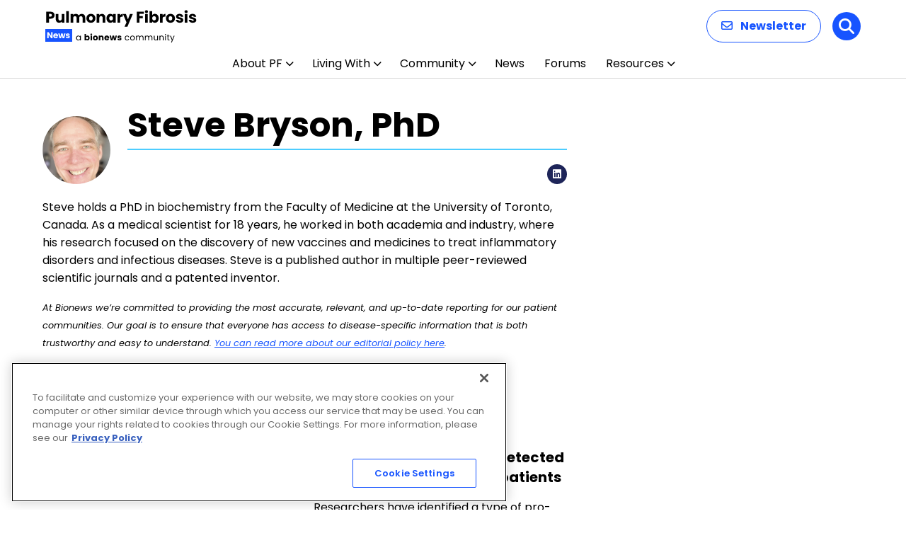

--- FILE ---
content_type: text/html; charset=UTF-8
request_url: https://pulmonaryfibrosisnews.com/author/steve-bryson/page/2/
body_size: 68328
content:

<!doctype html>
<!--[if lt IE 9]><html class="no-js no-svg ie lt-ie9 lt-ie8 lt-ie7" lang="en-US" prefix="og: https://ogp.me/ns# fb: https://ogp.me/ns/fb# profile: https://ogp.me/ns/profile#"> <![endif]-->
<!--[if IE 9]><html class="no-js no-svg ie ie9 lt-ie9 lt-ie8" lang="en-US" prefix="og: https://ogp.me/ns# fb: https://ogp.me/ns/fb# profile: https://ogp.me/ns/profile#"> <![endif]-->
<!--[if gt IE 9]><!--><html class="no-js no-svg  " lang="en-US" prefix="og: https://ogp.me/ns# fb: https://ogp.me/ns/fb# profile: https://ogp.me/ns/profile#"> <!--<![endif]-->
<head>
    <meta charset="UTF-8" />
<script type="text/javascript">
/* <![CDATA[ */
var gform;gform||(document.addEventListener("gform_main_scripts_loaded",function(){gform.scriptsLoaded=!0}),document.addEventListener("gform/theme/scripts_loaded",function(){gform.themeScriptsLoaded=!0}),window.addEventListener("DOMContentLoaded",function(){gform.domLoaded=!0}),gform={domLoaded:!1,scriptsLoaded:!1,themeScriptsLoaded:!1,isFormEditor:()=>"function"==typeof InitializeEditor,callIfLoaded:function(o){return!(!gform.domLoaded||!gform.scriptsLoaded||!gform.themeScriptsLoaded&&!gform.isFormEditor()||(gform.isFormEditor()&&console.warn("The use of gform.initializeOnLoaded() is deprecated in the form editor context and will be removed in Gravity Forms 3.1."),o(),0))},initializeOnLoaded:function(o){gform.callIfLoaded(o)||(document.addEventListener("gform_main_scripts_loaded",()=>{gform.scriptsLoaded=!0,gform.callIfLoaded(o)}),document.addEventListener("gform/theme/scripts_loaded",()=>{gform.themeScriptsLoaded=!0,gform.callIfLoaded(o)}),window.addEventListener("DOMContentLoaded",()=>{gform.domLoaded=!0,gform.callIfLoaded(o)}))},hooks:{action:{},filter:{}},addAction:function(o,r,e,t){gform.addHook("action",o,r,e,t)},addFilter:function(o,r,e,t){gform.addHook("filter",o,r,e,t)},doAction:function(o){gform.doHook("action",o,arguments)},applyFilters:function(o){return gform.doHook("filter",o,arguments)},removeAction:function(o,r){gform.removeHook("action",o,r)},removeFilter:function(o,r,e){gform.removeHook("filter",o,r,e)},addHook:function(o,r,e,t,n){null==gform.hooks[o][r]&&(gform.hooks[o][r]=[]);var d=gform.hooks[o][r];null==n&&(n=r+"_"+d.length),gform.hooks[o][r].push({tag:n,callable:e,priority:t=null==t?10:t})},doHook:function(r,o,e){var t;if(e=Array.prototype.slice.call(e,1),null!=gform.hooks[r][o]&&((o=gform.hooks[r][o]).sort(function(o,r){return o.priority-r.priority}),o.forEach(function(o){"function"!=typeof(t=o.callable)&&(t=window[t]),"action"==r?t.apply(null,e):e[0]=t.apply(null,e)})),"filter"==r)return e[0]},removeHook:function(o,r,t,n){var e;null!=gform.hooks[o][r]&&(e=(e=gform.hooks[o][r]).filter(function(o,r,e){return!!(null!=n&&n!=o.tag||null!=t&&t!=o.priority)}),gform.hooks[o][r]=e)}});
/* ]]> */
</script>

        <meta http-equiv="Content-Type" content="text/html; charset=UTF-8" />
    <meta http-equiv="X-UA-Compatible" content="IE=edge">
    <meta name="viewport" content="width=device-width, initial-scale=1">
    <link rel="author" href="https://pulmonaryfibrosisnews.com/wp-content/themes/bionews-global-2-child/humans.txt" />
    <link rel="pingback" href="https://pulmonaryfibrosisnews.com/xmlrpc.php" />
    <link rel="profile" href="http://gmpg.org/xfn/11">
        <script>
        // Generate the PVID
        var random_number = Math.floor(10000000 + Math.random() * 90000000);
        var epoch_timestamp = Math.floor(Date.now() / 1000);
        window.pvid = epoch_timestamp + '' + random_number;
    </script>
    

<meta name="wpsso-begin" content="wpsso structured data begin"/>
<!-- generator:1 --><meta name="generator" content="WPSSO Core 21.11.2/L*"/>
<!-- generator:2 --><meta name="generator" content="WPSSO RRSSB 11.7.0/S"/>
<!-- generator:3 --><meta name="generator" content="WPSSO UM 7.3.0/S"/>
<meta property="fb:app_id" content="966242223397117"/>
<meta property="og:type" content="profile"/>
<meta property="og:url" content="https://pulmonaryfibrosisnews.com/author/steve-bryson/"/>
<meta property="og:locale" content="en_US"/>
<meta property="og:site_name" content="Pulmonary Fibrosis News"/>
<meta property="og:title" content="Steve Bryson, PhD - Science Writer | Pulmonary... &ndash; Page 2 of 10"/>
<meta property="og:description" content="Steve Bryson is a science writer for Pulmonary Fibrosis News with a PhD in biochemistry. He covers the latest news and information on a variety of pulmonary fibrosis topics."/>
<!-- og:image:1 --><meta property="og:image" content="https://secure.gravatar.com/avatar/b5394bdab3a758ac1889411cae512dae.jpg?d=mp&s=1200"/>
<!-- og:image:1 --><meta property="og:image:width" content="1200"/>
<!-- og:image:1 --><meta property="og:image:height" content="1200"/>
<meta name="twitter:domain" content="pulmonaryfibrosisnews.com"/>
<meta name="twitter:title" content="Steve Bryson, PhD - Science Writer | Pulmonary... &ndash; Page 2 of 10"/>
<meta name="twitter:description" content="Steve Bryson is a science writer for Pulmonary Fibrosis News with a PhD in biochemistry. He covers the latest news and information on a variety of pulmonary fibrosis topics."/>
<meta name="twitter:card" content="summary"/>
<script type="application/ld+json" id="wpsso-schema-graph">{
    "@context": "https://schema.org",
    "@graph": [
        {
            "@id": "/author/steve-bryson/#sso/webpage-profile/3499",
            "@context": "https://schema.org",
            "@type": "ProfilePage",
            "url": "https://pulmonaryfibrosisnews.com/author/steve-bryson/",
            "name": "Steve Bryson, PhD - Science Writer | Pulmonary... &ndash; Page 2 of 10",
            "alternateName": "Steve Bryson, PhD - Science Writer | Pulmonary Fibrosis News &ndash; Page 2 of 10",
            "description": "Steve Bryson is a science writer for Pulmonary Fibrosis News with a PhD in biochemistry. He covers the latest news and information on a variety of pulmonary fibrosis topics.",
            "potentialAction": [
                {
                    "@context": "https://schema.org",
                    "@type": "ReadAction",
                    "target": "https://pulmonaryfibrosisnews.com/author/steve-bryson/"
                }
            ],
            "publisher": [
                {
                    "@id": "/#sso/organization/site/org-logo-url"
                }
            ],
            "headline": "Steve Bryson, PhD - Science Writer | Pulmonary Fibrosis News &ndash; Page 2 of 10",
            "inLanguage": "en_US",
            "speakable": {
                "@context": "https://schema.org",
                "@type": "SpeakableSpecification",
                "cssSelector": [
                    ".wp-block-post-title",
                    ".speakable"
                ]
            },
            "mainEntity": {
                "@id": "/56773ca63480a4675086efe9de81bb3f#sso/person"
            }
        },
        {
            "@id": "/#sso/organization/site/org-logo-url",
            "@context": "https://schema.org",
            "@type": "Organization",
            "url": "https://pulmonaryfibrosisnews.com/",
            "name": "Pulmonary Fibrosis News",
            "description": "The Web&#039;s Daily Resource for PF News"
        },
        {
            "@id": "/56773ca63480a4675086efe9de81bb3f#sso/person",
            "@context": "https://schema.org",
            "@type": "Person",
            "name": "Steve Bryson, PhD",
            "givenName": "Steve",
            "familyName": "Bryson",
            "description": "Steve Bryson is a science writer for Pulmonary Fibrosis News with a PhD in biochemistry. He covers the latest news and information on a variety of pulmonary fibrosis topics.",
            "jobTitle": "science writer",
            "sameAs": [
                "https://www.linkedin.com/in/steve-bryson-95b360165/"
            ]
        }
    ]
}</script>
<meta name="wpsso-end" content="wpsso structured data end"/>
<meta name="wpsso-cached" content="2026-01-26T23:36:43+00:00 for pulmonaryfibrosisnews.com"/>
<meta name="wpsso-added" content="2026-01-31T22:48:33+00:00 in 0.001440 secs (119.91 MB peak)"/>

<meta name='robots' content='noindex, follow' />

<!-- Google Tag Manager for WordPress by gtm4wp.com -->
<script data-cfasync="false" data-pagespeed-no-defer>
	var gtm4wp_datalayer_name = "dataLayer";
	var dataLayer = dataLayer || [];
</script>
<!-- End Google Tag Manager for WordPress by gtm4wp.com -->
	<!-- This site is optimized with the Yoast SEO plugin v26.8 - https://yoast.com/product/yoast-seo-wordpress/ -->
	<title>Steve Bryson, PhD - Science Writer | Pulmonary Fibrosis News</title>
	<meta name="description" content="Steve Bryson is a science writer for Pulmonary Fibrosis News with a PhD in biochemistry. He covers the latest news and information on a variety of pulmonary fibrosis topics." />
	<script type="application/ld+json" class="yoast-schema-graph">{"@context":"https://schema.org","@graph":[{"@type":"BreadcrumbList","@id":"https://pulmonaryfibrosisnews.com/author/steve-bryson/page/2/#breadcrumb","itemListElement":[{"@type":"ListItem","position":1,"name":"Home","item":"https://pulmonaryfibrosisnews.com/"},{"@type":"ListItem","position":2,"name":"Archives for Steve Bryson, PhD"}]}]}</script>
	<!-- / Yoast SEO plugin. -->


<link rel='dns-prefetch' href='//cdn.jsdelivr.net' />
<link rel='dns-prefetch' href='//cdnjs.cloudflare.com' />
<link rel='dns-prefetch' href='//securepubads.g.doubleclick.net' />
<link rel='dns-prefetch' href='//fonts.googleapis.com' />
<link rel="alternate" type="application/rss+xml" title="Pulmonary Fibrosis News &raquo; Feed" href="https://pulmonaryfibrosisnews.com/feed/" />
<link rel="alternate" type="application/rss+xml" title="Pulmonary Fibrosis News &raquo; Comments Feed" href="https://pulmonaryfibrosisnews.com/comments/feed/" />
<script type="text/javascript">
/* <![CDATA[ */
window._wpemojiSettings = {"baseUrl":"https:\/\/s.w.org\/images\/core\/emoji\/16.0.1\/72x72\/","ext":".png","svgUrl":"https:\/\/s.w.org\/images\/core\/emoji\/16.0.1\/svg\/","svgExt":".svg","source":{"concatemoji":"https:\/\/pulmonaryfibrosisnews.com\/wp-includes\/js\/wp-emoji-release.min.js?ver=6.8.3"}};
/*! This file is auto-generated */
!function(s,n){var o,i,e;function c(e){try{var t={supportTests:e,timestamp:(new Date).valueOf()};sessionStorage.setItem(o,JSON.stringify(t))}catch(e){}}function p(e,t,n){e.clearRect(0,0,e.canvas.width,e.canvas.height),e.fillText(t,0,0);var t=new Uint32Array(e.getImageData(0,0,e.canvas.width,e.canvas.height).data),a=(e.clearRect(0,0,e.canvas.width,e.canvas.height),e.fillText(n,0,0),new Uint32Array(e.getImageData(0,0,e.canvas.width,e.canvas.height).data));return t.every(function(e,t){return e===a[t]})}function u(e,t){e.clearRect(0,0,e.canvas.width,e.canvas.height),e.fillText(t,0,0);for(var n=e.getImageData(16,16,1,1),a=0;a<n.data.length;a++)if(0!==n.data[a])return!1;return!0}function f(e,t,n,a){switch(t){case"flag":return n(e,"\ud83c\udff3\ufe0f\u200d\u26a7\ufe0f","\ud83c\udff3\ufe0f\u200b\u26a7\ufe0f")?!1:!n(e,"\ud83c\udde8\ud83c\uddf6","\ud83c\udde8\u200b\ud83c\uddf6")&&!n(e,"\ud83c\udff4\udb40\udc67\udb40\udc62\udb40\udc65\udb40\udc6e\udb40\udc67\udb40\udc7f","\ud83c\udff4\u200b\udb40\udc67\u200b\udb40\udc62\u200b\udb40\udc65\u200b\udb40\udc6e\u200b\udb40\udc67\u200b\udb40\udc7f");case"emoji":return!a(e,"\ud83e\udedf")}return!1}function g(e,t,n,a){var r="undefined"!=typeof WorkerGlobalScope&&self instanceof WorkerGlobalScope?new OffscreenCanvas(300,150):s.createElement("canvas"),o=r.getContext("2d",{willReadFrequently:!0}),i=(o.textBaseline="top",o.font="600 32px Arial",{});return e.forEach(function(e){i[e]=t(o,e,n,a)}),i}function t(e){var t=s.createElement("script");t.src=e,t.defer=!0,s.head.appendChild(t)}"undefined"!=typeof Promise&&(o="wpEmojiSettingsSupports",i=["flag","emoji"],n.supports={everything:!0,everythingExceptFlag:!0},e=new Promise(function(e){s.addEventListener("DOMContentLoaded",e,{once:!0})}),new Promise(function(t){var n=function(){try{var e=JSON.parse(sessionStorage.getItem(o));if("object"==typeof e&&"number"==typeof e.timestamp&&(new Date).valueOf()<e.timestamp+604800&&"object"==typeof e.supportTests)return e.supportTests}catch(e){}return null}();if(!n){if("undefined"!=typeof Worker&&"undefined"!=typeof OffscreenCanvas&&"undefined"!=typeof URL&&URL.createObjectURL&&"undefined"!=typeof Blob)try{var e="postMessage("+g.toString()+"("+[JSON.stringify(i),f.toString(),p.toString(),u.toString()].join(",")+"));",a=new Blob([e],{type:"text/javascript"}),r=new Worker(URL.createObjectURL(a),{name:"wpTestEmojiSupports"});return void(r.onmessage=function(e){c(n=e.data),r.terminate(),t(n)})}catch(e){}c(n=g(i,f,p,u))}t(n)}).then(function(e){for(var t in e)n.supports[t]=e[t],n.supports.everything=n.supports.everything&&n.supports[t],"flag"!==t&&(n.supports.everythingExceptFlag=n.supports.everythingExceptFlag&&n.supports[t]);n.supports.everythingExceptFlag=n.supports.everythingExceptFlag&&!n.supports.flag,n.DOMReady=!1,n.readyCallback=function(){n.DOMReady=!0}}).then(function(){return e}).then(function(){var e;n.supports.everything||(n.readyCallback(),(e=n.source||{}).concatemoji?t(e.concatemoji):e.wpemoji&&e.twemoji&&(t(e.twemoji),t(e.wpemoji)))}))}((window,document),window._wpemojiSettings);
/* ]]> */
</script>
<style id='wp-emoji-styles-inline-css' type='text/css'>

	img.wp-smiley, img.emoji {
		display: inline !important;
		border: none !important;
		box-shadow: none !important;
		height: 1em !important;
		width: 1em !important;
		margin: 0 0.07em !important;
		vertical-align: -0.1em !important;
		background: none !important;
		padding: 0 !important;
	}
</style>
<link rel='stylesheet' id='wp-block-library-css' href='https://pulmonaryfibrosisnews.com/wp-includes/css/dist/block-library/style.min.css?ver=6.8.3' type='text/css' media='all' />
<style id='classic-theme-styles-inline-css' type='text/css'>
/*! This file is auto-generated */
.wp-block-button__link{color:#fff;background-color:#32373c;border-radius:9999px;box-shadow:none;text-decoration:none;padding:calc(.667em + 2px) calc(1.333em + 2px);font-size:1.125em}.wp-block-file__button{background:#32373c;color:#fff;text-decoration:none}
</style>
<link rel='stylesheet' id='mpp_gutenberg-css' href='https://pulmonaryfibrosisnews.com/wp-content/plugins/metronet-profile-picture/dist/blocks.style.build.css?ver=2.6.3' type='text/css' media='all' />
<style id='global-styles-inline-css' type='text/css'>
:root{--wp--preset--aspect-ratio--square: 1;--wp--preset--aspect-ratio--4-3: 4/3;--wp--preset--aspect-ratio--3-4: 3/4;--wp--preset--aspect-ratio--3-2: 3/2;--wp--preset--aspect-ratio--2-3: 2/3;--wp--preset--aspect-ratio--16-9: 16/9;--wp--preset--aspect-ratio--9-16: 9/16;--wp--preset--color--black: #000000;--wp--preset--color--cyan-bluish-gray: #abb8c3;--wp--preset--color--white: #ffffff;--wp--preset--color--pale-pink: #f78da7;--wp--preset--color--vivid-red: #cf2e2e;--wp--preset--color--luminous-vivid-orange: #ff6900;--wp--preset--color--luminous-vivid-amber: #fcb900;--wp--preset--color--light-green-cyan: #7bdcb5;--wp--preset--color--vivid-green-cyan: #00d084;--wp--preset--color--pale-cyan-blue: #8ed1fc;--wp--preset--color--vivid-cyan-blue: #0693e3;--wp--preset--color--vivid-purple: #9b51e0;--wp--preset--gradient--vivid-cyan-blue-to-vivid-purple: linear-gradient(135deg,rgba(6,147,227,1) 0%,rgb(155,81,224) 100%);--wp--preset--gradient--light-green-cyan-to-vivid-green-cyan: linear-gradient(135deg,rgb(122,220,180) 0%,rgb(0,208,130) 100%);--wp--preset--gradient--luminous-vivid-amber-to-luminous-vivid-orange: linear-gradient(135deg,rgba(252,185,0,1) 0%,rgba(255,105,0,1) 100%);--wp--preset--gradient--luminous-vivid-orange-to-vivid-red: linear-gradient(135deg,rgba(255,105,0,1) 0%,rgb(207,46,46) 100%);--wp--preset--gradient--very-light-gray-to-cyan-bluish-gray: linear-gradient(135deg,rgb(238,238,238) 0%,rgb(169,184,195) 100%);--wp--preset--gradient--cool-to-warm-spectrum: linear-gradient(135deg,rgb(74,234,220) 0%,rgb(151,120,209) 20%,rgb(207,42,186) 40%,rgb(238,44,130) 60%,rgb(251,105,98) 80%,rgb(254,248,76) 100%);--wp--preset--gradient--blush-light-purple: linear-gradient(135deg,rgb(255,206,236) 0%,rgb(152,150,240) 100%);--wp--preset--gradient--blush-bordeaux: linear-gradient(135deg,rgb(254,205,165) 0%,rgb(254,45,45) 50%,rgb(107,0,62) 100%);--wp--preset--gradient--luminous-dusk: linear-gradient(135deg,rgb(255,203,112) 0%,rgb(199,81,192) 50%,rgb(65,88,208) 100%);--wp--preset--gradient--pale-ocean: linear-gradient(135deg,rgb(255,245,203) 0%,rgb(182,227,212) 50%,rgb(51,167,181) 100%);--wp--preset--gradient--electric-grass: linear-gradient(135deg,rgb(202,248,128) 0%,rgb(113,206,126) 100%);--wp--preset--gradient--midnight: linear-gradient(135deg,rgb(2,3,129) 0%,rgb(40,116,252) 100%);--wp--preset--font-size--small: 13px;--wp--preset--font-size--medium: 20px;--wp--preset--font-size--large: 36px;--wp--preset--font-size--x-large: 42px;--wp--preset--spacing--20: 0.44rem;--wp--preset--spacing--30: 0.67rem;--wp--preset--spacing--40: 1rem;--wp--preset--spacing--50: 1.5rem;--wp--preset--spacing--60: 2.25rem;--wp--preset--spacing--70: 3.38rem;--wp--preset--spacing--80: 5.06rem;--wp--preset--shadow--natural: 6px 6px 9px rgba(0, 0, 0, 0.2);--wp--preset--shadow--deep: 12px 12px 50px rgba(0, 0, 0, 0.4);--wp--preset--shadow--sharp: 6px 6px 0px rgba(0, 0, 0, 0.2);--wp--preset--shadow--outlined: 6px 6px 0px -3px rgba(255, 255, 255, 1), 6px 6px rgba(0, 0, 0, 1);--wp--preset--shadow--crisp: 6px 6px 0px rgba(0, 0, 0, 1);}:where(.is-layout-flex){gap: 0.5em;}:where(.is-layout-grid){gap: 0.5em;}body .is-layout-flex{display: flex;}.is-layout-flex{flex-wrap: wrap;align-items: center;}.is-layout-flex > :is(*, div){margin: 0;}body .is-layout-grid{display: grid;}.is-layout-grid > :is(*, div){margin: 0;}:where(.wp-block-columns.is-layout-flex){gap: 2em;}:where(.wp-block-columns.is-layout-grid){gap: 2em;}:where(.wp-block-post-template.is-layout-flex){gap: 1.25em;}:where(.wp-block-post-template.is-layout-grid){gap: 1.25em;}.has-black-color{color: var(--wp--preset--color--black) !important;}.has-cyan-bluish-gray-color{color: var(--wp--preset--color--cyan-bluish-gray) !important;}.has-white-color{color: var(--wp--preset--color--white) !important;}.has-pale-pink-color{color: var(--wp--preset--color--pale-pink) !important;}.has-vivid-red-color{color: var(--wp--preset--color--vivid-red) !important;}.has-luminous-vivid-orange-color{color: var(--wp--preset--color--luminous-vivid-orange) !important;}.has-luminous-vivid-amber-color{color: var(--wp--preset--color--luminous-vivid-amber) !important;}.has-light-green-cyan-color{color: var(--wp--preset--color--light-green-cyan) !important;}.has-vivid-green-cyan-color{color: var(--wp--preset--color--vivid-green-cyan) !important;}.has-pale-cyan-blue-color{color: var(--wp--preset--color--pale-cyan-blue) !important;}.has-vivid-cyan-blue-color{color: var(--wp--preset--color--vivid-cyan-blue) !important;}.has-vivid-purple-color{color: var(--wp--preset--color--vivid-purple) !important;}.has-black-background-color{background-color: var(--wp--preset--color--black) !important;}.has-cyan-bluish-gray-background-color{background-color: var(--wp--preset--color--cyan-bluish-gray) !important;}.has-white-background-color{background-color: var(--wp--preset--color--white) !important;}.has-pale-pink-background-color{background-color: var(--wp--preset--color--pale-pink) !important;}.has-vivid-red-background-color{background-color: var(--wp--preset--color--vivid-red) !important;}.has-luminous-vivid-orange-background-color{background-color: var(--wp--preset--color--luminous-vivid-orange) !important;}.has-luminous-vivid-amber-background-color{background-color: var(--wp--preset--color--luminous-vivid-amber) !important;}.has-light-green-cyan-background-color{background-color: var(--wp--preset--color--light-green-cyan) !important;}.has-vivid-green-cyan-background-color{background-color: var(--wp--preset--color--vivid-green-cyan) !important;}.has-pale-cyan-blue-background-color{background-color: var(--wp--preset--color--pale-cyan-blue) !important;}.has-vivid-cyan-blue-background-color{background-color: var(--wp--preset--color--vivid-cyan-blue) !important;}.has-vivid-purple-background-color{background-color: var(--wp--preset--color--vivid-purple) !important;}.has-black-border-color{border-color: var(--wp--preset--color--black) !important;}.has-cyan-bluish-gray-border-color{border-color: var(--wp--preset--color--cyan-bluish-gray) !important;}.has-white-border-color{border-color: var(--wp--preset--color--white) !important;}.has-pale-pink-border-color{border-color: var(--wp--preset--color--pale-pink) !important;}.has-vivid-red-border-color{border-color: var(--wp--preset--color--vivid-red) !important;}.has-luminous-vivid-orange-border-color{border-color: var(--wp--preset--color--luminous-vivid-orange) !important;}.has-luminous-vivid-amber-border-color{border-color: var(--wp--preset--color--luminous-vivid-amber) !important;}.has-light-green-cyan-border-color{border-color: var(--wp--preset--color--light-green-cyan) !important;}.has-vivid-green-cyan-border-color{border-color: var(--wp--preset--color--vivid-green-cyan) !important;}.has-pale-cyan-blue-border-color{border-color: var(--wp--preset--color--pale-cyan-blue) !important;}.has-vivid-cyan-blue-border-color{border-color: var(--wp--preset--color--vivid-cyan-blue) !important;}.has-vivid-purple-border-color{border-color: var(--wp--preset--color--vivid-purple) !important;}.has-vivid-cyan-blue-to-vivid-purple-gradient-background{background: var(--wp--preset--gradient--vivid-cyan-blue-to-vivid-purple) !important;}.has-light-green-cyan-to-vivid-green-cyan-gradient-background{background: var(--wp--preset--gradient--light-green-cyan-to-vivid-green-cyan) !important;}.has-luminous-vivid-amber-to-luminous-vivid-orange-gradient-background{background: var(--wp--preset--gradient--luminous-vivid-amber-to-luminous-vivid-orange) !important;}.has-luminous-vivid-orange-to-vivid-red-gradient-background{background: var(--wp--preset--gradient--luminous-vivid-orange-to-vivid-red) !important;}.has-very-light-gray-to-cyan-bluish-gray-gradient-background{background: var(--wp--preset--gradient--very-light-gray-to-cyan-bluish-gray) !important;}.has-cool-to-warm-spectrum-gradient-background{background: var(--wp--preset--gradient--cool-to-warm-spectrum) !important;}.has-blush-light-purple-gradient-background{background: var(--wp--preset--gradient--blush-light-purple) !important;}.has-blush-bordeaux-gradient-background{background: var(--wp--preset--gradient--blush-bordeaux) !important;}.has-luminous-dusk-gradient-background{background: var(--wp--preset--gradient--luminous-dusk) !important;}.has-pale-ocean-gradient-background{background: var(--wp--preset--gradient--pale-ocean) !important;}.has-electric-grass-gradient-background{background: var(--wp--preset--gradient--electric-grass) !important;}.has-midnight-gradient-background{background: var(--wp--preset--gradient--midnight) !important;}.has-small-font-size{font-size: var(--wp--preset--font-size--small) !important;}.has-medium-font-size{font-size: var(--wp--preset--font-size--medium) !important;}.has-large-font-size{font-size: var(--wp--preset--font-size--large) !important;}.has-x-large-font-size{font-size: var(--wp--preset--font-size--x-large) !important;}
:where(.wp-block-post-template.is-layout-flex){gap: 1.25em;}:where(.wp-block-post-template.is-layout-grid){gap: 1.25em;}
:where(.wp-block-columns.is-layout-flex){gap: 2em;}:where(.wp-block-columns.is-layout-grid){gap: 2em;}
:root :where(.wp-block-pullquote){font-size: 1.5em;line-height: 1.6;}
</style>
<link rel='stylesheet' id='bionews-css' href='https://pulmonaryfibrosisnews.com/wp-content/plugins/BioNews_Plugin-main/public/css/bionews-public.css?ver=1.9.31' type='text/css' media='all' />
<link rel='stylesheet' id='dashicons-css' href='https://pulmonaryfibrosisnews.com/wp-includes/css/dashicons.min.css?ver=6.8.3' type='text/css' media='all' />
<link rel='stylesheet' id='contact-form-7-css' href='https://pulmonaryfibrosisnews.com/wp-content/plugins/contact-form-7/includes/css/styles.css?ver=6.1.4' type='text/css' media='all' />
<link rel='stylesheet' id='parent-style-css' href='https://pulmonaryfibrosisnews.com/wp-content/themes/bionews-global-2/style.css?ver=6.8.3' type='text/css' media='all' />
<link rel='stylesheet' id='child-style-css' href='https://pulmonaryfibrosisnews.com/wp-content/themes/bionews-global-2-child/style.css?ver=1741385657' type='text/css' media='all' />
<link rel='stylesheet' id='bionews-font-awesome-css' href='//cdnjs.cloudflare.com/ajax/libs/font-awesome/6.7.2/css/all.min.css?ver=3.0.23' type='text/css' media='all' />
<link rel='stylesheet' id='bionews-poppins-google-fonts-css' href='https://fonts.googleapis.com/css2?family=Poppins:ital,wght@0,100;0,200;0,300;0,400;0,500;0,600;0,700;0,800;0,900;1,100;1,200;1,300;1,400;1,500;1,600;1,700;1,800;1,900&#038;display=swap' type='text/css' media='all' />
<link rel='stylesheet' id='bionews-dm-serif-display-google-fonts-css' href='https://fonts.googleapis.com/css2?family=DM+Serif+Display:ital@0;1&#038;display=swap' type='text/css' media='all' />
<link rel='stylesheet' id='bionews-main-css-css' href='https://pulmonaryfibrosisnews.com/wp-content/themes/bionews-global-2/dist/main.css?ver=1767389680' type='text/css' media='all' />
<link rel='stylesheet' id='rrssb-css' href='https://pulmonaryfibrosisnews.com/wp-content/plugins/wpsso-rrssb/css/ext/rrssb.min.css?ver=11.7.0' type='text/css' media='all' />
<link rel='stylesheet' id='wpsso_rrssb_sharing_css-css' href='https://pulmonaryfibrosisnews.com/wp-content/cache/wpsso/rrssb-styles-id-1.min.css?ver=1769644679' type='text/css' media='all' />
<script type="text/javascript" src="https://pulmonaryfibrosisnews.com/wp-includes/js/jquery/jquery.min.js?ver=3.7.1" id="jquery-core-js"></script>
<script type="text/javascript" src="https://pulmonaryfibrosisnews.com/wp-includes/js/jquery/jquery-migrate.min.js?ver=3.4.1" id="jquery-migrate-js"></script>
<script type="text/javascript" src="https://securepubads.g.doubleclick.net/tag/js/gpt.js?ver=6.8.3" id="BioNews_gpt_script-js"></script>
<script type="text/javascript" id="bionews-content-modules-object-js-after">
/* <![CDATA[ */
			document.addEventListener('DOMContentLoaded', function() {
				if (!window.bnAdSpec) {
					window.bnAdSpec = {};
				}

				window.bnAdSpec.bionews_content_modules = Array.from(document.querySelectorAll('[data-bn-module]'))
					.map(el => el.getAttribute('data-bn-module'))
					.join(',');

			});
		
/* ]]> */
</script>
<script type="text/javascript" src="https://pulmonaryfibrosisnews.com/wp-content/plugins/gravityforms/assets/js/dist/utils.min.js?ver=48a3755090e76a154853db28fc254681" id="gform_gravityforms_utils-js"></script>
<script type="text/javascript" src="https://pulmonaryfibrosisnews.com/wp-content/themes/bionews-global-2/dist/gravity-forms-utilities.js?ver=1767389680" id="bionews-gravity-forms-utilities-js"></script>
<script>window.blacklistedUserAgents = ["OneTrust"];</script><link rel="https://api.w.org/" href="https://pulmonaryfibrosisnews.com/wp-json/" /><link rel="alternate" title="JSON" type="application/json" href="https://pulmonaryfibrosisnews.com/wp-json/wp/v2/users/3499" /><script type="text/javascript">//<![CDATA[
  function external_links_in_new_windows_loop() {
    if (!document.links) {
      document.links = document.getElementsByTagName('a');
    }
    var change_link = false;
    var force = '';
    var ignore = '';

    for (var t=0; t<document.links.length; t++) {
      var all_links = document.links[t];
      change_link = false;
      
      if(document.links[t].hasAttribute('onClick') == false) {
        // forced if the address starts with http (or also https), but does not link to the current domain
        if(all_links.href.search(/^http/) != -1 && all_links.href.search('pulmonaryfibrosisnews.com') == -1 && all_links.href.search(/^#/) == -1) {
          // console.log('Changed ' + all_links.href);
          change_link = true;
        }
          
        if(force != '' && all_links.href.search(force) != -1) {
          // forced
          // console.log('force ' + all_links.href);
          change_link = true;
        }
        
        if(ignore != '' && all_links.href.search(ignore) != -1) {
          // console.log('ignore ' + all_links.href);
          // ignored
          change_link = false;
        }

        if(change_link == true) {
          // console.log('Changed ' + all_links.href);
          document.links[t].setAttribute('onClick', 'javascript:window.open(\'' + all_links.href.replace(/'/g, '') + '\', \'_blank\', \'noopener\'); return false;');
          document.links[t].removeAttribute('target');
        }
      }
    }
  }
  
  // Load
  function external_links_in_new_windows_load(func)
  {  
    var oldonload = window.onload;
    if (typeof window.onload != 'function'){
      window.onload = func;
    } else {
      window.onload = function(){
        oldonload();
        func();
      }
    }
  }

  external_links_in_new_windows_load(external_links_in_new_windows_loop);
  //]]></script>


<!-- Google Tag Manager for WordPress by gtm4wp.com -->
<!-- GTM Container placement set to automatic -->
<script data-cfasync="false" data-pagespeed-no-defer>
	var dataLayer_content = {"visitorLoginState":"logged-out","visitorType":"visitor-logged-out","visitorRegistrationDate":"","pageTitle":"Steve Bryson, PhD - Science Writer | Pulmonary Fibrosis News","pagePostType":"post","pagePostType2":"author-post","pagePostAuthor":"Steve Bryson, PhD","postCountOnPage":10,"postCountTotal":100};
	dataLayer.push( dataLayer_content );
</script>
<script data-cfasync="false" data-pagespeed-no-defer>
(function(w,d,s,l,i){w[l]=w[l]||[];w[l].push({'gtm.start':
new Date().getTime(),event:'gtm.js'});var f=d.getElementsByTagName(s)[0],
j=d.createElement(s),dl=l!='dataLayer'?'&l='+l:'';j.async=true;j.src=
'//www.googletagmanager.com/gtm.js?id='+i+dl+'&gtm_auth=EmB6fYQFJVzQiYMV81abww&gtm_preview=env-1&gtm_cookies_win=x';f.parentNode.insertBefore(j,f);
})(window,document,'script','dataLayer','GTM-58SB6QHN');
</script>
<!-- End Google Tag Manager for WordPress by gtm4wp.com --><!-- start chartbeat -->  
<script type='text/javascript'>
 (function() {
 /** Chartbeat CONFIGURATION START **/
 var _sf_async_config = window._sf_async_config = (window._sf_async_config || {});
        _sf_async_config.uid = 61034;
        _sf_async_config.domain = 'bionewsservices.com';
        _sf_async_config.flickerControl = false;
        _sf_async_config.useCanonical = true;
        _sf_async_config.useCanonicalDomain = true;
 /** CONFIGURATION END **/
 })();
</script>
<!-- end chartbeat -->  
<link rel="icon" href="https://pulmonaryfibrosisnews.com/wp-content/uploads/2024/06/BioNews_Favicon-1-1.svg" sizes="32x32" />
<link rel="icon" href="https://pulmonaryfibrosisnews.com/wp-content/uploads/2024/06/BioNews_Favicon-1-1.svg" sizes="192x192" />
<link rel="apple-touch-icon" href="https://pulmonaryfibrosisnews.com/wp-content/uploads/2024/06/BioNews_Favicon-1-1.svg" />
<meta name="msapplication-TileImage" content="https://pulmonaryfibrosisnews.com/wp-content/uploads/2024/06/BioNews_Favicon-1-1.svg" />
<style>
.ai-close {position: relative;}
.ai-close-button {position: absolute; top: -11px; right: -11px; width: 24px; height: 24px; background: url(https://pulmonaryfibrosisnews.com/wp-content/plugins/ad-inserter-pro/css/images/close-button.png) no-repeat center center; cursor: pointer; z-index: 9; display: none;}
.ai-close-show {display: block;}
.ai-close-left {right: unset; left: -11px;}
.ai-close-bottom {top: unset; bottom: -10px;}
.ai-close-none {visibility: hidden;}
.ai-close-fit {width: fit-content; width: -moz-fit-content;}
</style>

	<script>
		const globalOptions = {
			wpRestNonce:  "3edb038a9d" ,
			mainJwPlayerUrl:  "https://cdn.jwplayer.com/libraries/4lMB7Ai7.js" ,
		};
	</script>
			</head>
	<body class="archive paged author author-steve-bryson author-3499 wp-custom-logo paged-2 author-paged-2 wp-theme-bionews-global-2 wp-child-theme-bionews-global-2-child wpsso-user-3499 " data-template="base.twig">

		<a class="skip-link accessibly-hidden" href="#content">Skip to content</a>
    <svg width="0" height="0" style="position:absolute"><symbol viewBox="0 0 24 17" id="icon-arrow-left" xmlns="http://www.w3.org/2000/svg"><path d="M14.381.228l-.871.49-12 6.75-1.55.872 1.55.872 12 6.75.871.49.98-1.743-.87-.49-8.673-4.88 18.092.001v-2L5.818 7.339l8.672-4.877.872-.49-.98-1.744z"/></symbol><symbol viewBox="0 0 25 17" id="icon-arrow-right" xmlns="http://www.w3.org/2000/svg"><path d="M9.869.228l.871.49 12 6.75 1.55.872-1.55.872-12 6.75-.871.49-.98-1.743.87-.49 8.673-4.88L.34 9.34v-2l18.092-.001L9.76 2.462l-.872-.49.98-1.744z"/></symbol><symbol viewBox="0 0 161 127" id="icon-books" xmlns="http://www.w3.org/2000/svg"><path d="M131.758 87.274l.432.096c.36.081.719.165 1.072.235 4.656.929 9.49 2.148 13.93 3.871 4.613 1.79 8.74 2.164 9.847 7.394 2.359-1.107 4.133-1.268 3.85 1.984-.082.956-.775 1.995-.942 2.98-.245 1.453.184 2.985-.059 4.441-.882 5.296-8.023 9.22-12.448 11.299-5.457 2.564-12.497 6.352-18.59 6.853-3.365.276-6.888-.276-10.398-.904l-1.504-.272c-2.752-.5-5.482-.98-8.108-1.076-1.188-1.143-4.765-1.093-6.255-1.442-2.934-.685-5.826-1.398-8.8-1.913-4.826-.835-12.449-1.208-12.973-7.47-.437-5.202 5.85-6.437 9.527-8.2 5.53-2.652 11.171-5.098 16.841-7.437 5.316-2.192 10.71-4.045 16.122-5.94 1.056-.369 1.913-.318 2.775-1.163.68-.667.47-1.961 1.215-2.658 1.294-1.21 2.88-1.02 4.466-.678zm-6.093 8.157c-10.293 5.866-21.81 9.901-32.652 14.662 3.183 2.803 10.343 2.923 14.322 3.817 2.904.651 5.668 1.543 8.45 2.575 2.59.962 6.765 3.174 9.496 3.247 2.307.063 4.181-2.207 6.167-3.429a626.416 626.416 0 017.843-4.757c5.57-3.319 10.778-7.386 16.064-11.13-2.512-2.16-5.008-1.939-8.118-2.593-2.864-.603-5.647-1.64-8.505-2.332-2.242-.541-4.463-1.274-6.697-1.786-3.157-.724-3.468.072-6.37 1.726zm31.489 10.889c-4.604 3.622-8.883 7.04-13.869 10.189 3.524-.11 15.245-5.73 13.869-10.19zM98.127 37.512c.727 2.439 1.786 9.152-.17 11.227-2.566 2.725-8.508 1.855-11.826 2.563.496 1.412 1.974 2.372 1.463 4.054 4.65.22 5.473 4.612 6.2 8.713.755 4.242-.716 5.929 3.339 8.138.565.308 1.134.616 1.699.929l.564.314c4.876 2.74 9.36 5.923 9.264 12.278-.056 3.687-.468 9.247-4.254 11.16-3.703 1.872-9.733 1.555-13.815 2.234-1.13.188-2.259.381-3.39.576l-3.391.586c-5.657.976-11.326 1.925-17.006 2.489-8.467.842-17.075 1.532-25.556 1.908-4.622.206-8.614.904-13.076-.651-4.388-1.529-8.68-2.645-13.208-3.78C10.494 99.13-3.186 97.622.8 89.979c.638-1.223 2.818-2.196 3.17-3.352.568-1.866-1.35-3.321-1.27-5.007.146-3.084 3.626-3.47 6.029-3.47-2.443-1.529-1.496-3.224-.329-4.806l.202-.27c.744-.986 1.503-1.922 1.49-2.737-.057-3.853-4.849-6.353-5.12-9.583-.659-7.86 24.273.324 28.11 2.024-2.953 4.38-16.656.59-20.738-.074.557 1.462 1.09 2.777 1.25 4.275.131 1.22-.335 2.614.092 3.842.673 1.942.65 1.57 3.035 2.1 1.764.391 3.508.844 5.266 1.259 2.701.637 6.95 2.347 9.626 2.253 2.347-.081 1.884.646 2.314-1.96.232-1.402-.163-2.891-.4-4.264a81.286 81.286 0 00-.086-.491l-.086-.488c-.443-2.51-.754-4.856 1.47-6.684 2.396-1.968 7.445-2.905 10.383-3.599 6.521-1.54 14.047-1.918 20.738-1.838 5.093-.432 10.191-.767 15.298-.947 5.84-.204 1.596-1.137 1.472-4.698-7.675 1.224-15.417 1.466-23.068 2.512-6.339.868-13.89 3.133-20.355 1.916-3.05-.574-6.163-.795-9.407-1.119-3.06-.306-5.948-1.732-8.97-2.086-3.394-.398-6.861 1.51-10.237 2.014-1.431.214-1.764 1.184-2.44-.538-.7-1.787 1.307-3.247 2.097-4.315.923-1.248.54.778 1.052-1.17.144-.547-.246-1.918-.317-2.507-.181-1.487-.648-3.1-.721-4.585-.067-1.363-.079-3.444 1.401-4.24.903-.485 1.543.223 2.33.086 6.147-1.069 13.376-1.156 19.609-.125 6.757 1.118 12.573-1.842 19.233-3.042 7.813-1.408 15.708-1.619 23.588-2.214 6.738-.508 19.05-3.145 21.616 5.461zM6.434 82.585c1.25 2.406.691 5.593-.81 7.751 5.415 2.117 11.164 2.885 16.625 4.813 4.883 1.724 9.417 4.041 14.225 5.793.281-2.23.43-6.007-.393-8.109-1.166-2.976-4.235-3.05-7.256-4.11-7.354-2.58-15.09-3.123-22.391-6.138zm92.68-.032c-11.697.343-22.876 3.065-34.403 4.748-5.61.819-11.224 1.55-16.84 2.314-2.16.294-6.098-.052-7.668 1.818-1.302 1.55.125 6.838-.454 9.11 2.365.174 6.562-2.035 9.128-2.4 3.996-.568 7.939-1.364 11.976-1.618 6.394-.403 12.677-.745 19.06-1.457 6.49-.723 12.772-2.068 19.314-2.56 3.18-.239 4.46.357 4.648-3 .073-1.313.253-3.51-.115-4.805.589-1.592.067-2.364-1.566-2.319a9.22 9.22 0 00-3.08.169zm-15.946-6.609C76.81 77.4 70.287 77.45 63.919 78.878c-6.583 1.475-13.251 2.836-19.956 3.587-3.192.357-6.618 1.08-9.772.238l-.77-.55c-.275-1.173-1.04-1.487-2.296-.94-1.594-.303-3.624.089-5.23.129-.064.64 5.865 2.651 6.996 3.15 2.724 1.199 4.572 2.077 7.481 1.563 1.191-.21 2.379-.428 3.565-.649l3.554-.666c4.144-.777 8.29-1.534 12.511-2.078 12.968-1.178 25.837-3.757 38.878-3.757-.922-.922-2.93-1.159-4.078-1.662-1.308-.572-2.543-1.792-3.822-2.293-2.566-1.005-5.177.391-7.812.994zm2.506-15.496c-2.996-.007-6.098.626-9.083.919-13.548 1.328-27.028 1.888-40.427 4.41.816 3.473 1.742 7.056.766 10.608 6.428.332 13.485-.905 19.766-2.174 6.42-1.297 13.233-1.94 19.795-2.374 3.163-.297 6.34-.722 9.51-.9.643-.037 3.905.16 4.438-.439.753-.845-.086-3.938-.225-4.896-.47-3.254-.99-5.147-4.54-5.154zm-71.5-19.424c.096 1.24.167 2.482.212 3.726.507 1.975 2.635 1.077 4.467 1.294 2.459.291 4.905 1.14 7.287 1.78 4.325 1.162 8.652 2.308 12.958 3.537-.17-1.74.215-5.7-.704-7.243-.964-1.618-5.537-2.327-7.667-2.82-5.367-1.242-11.1-.535-16.554-.274zm68.11-4.416c-9.068.24-18.29 1.082-27.237 2.528-4.84.022-9.956 2.154-14.733 1.678-.071.889 1.458.152 1.88.983.902.002 1.216.297.94.884.017.401-.188.636-.615.704l-.631.055c-.924.03-1.076.653-.454 1.87-.267 1.509.134 3.424.192 4.939 8.584-1.168 16.923-2.383 25.567-2.905 4.081-.246 8.159-.245 12.235-.58 4.485-.37 9.38.422 13.764-.418 2.344-.449 2.098-.417 1.927-3.465-.104-1.852-.065-4.05-1.573-5.4-2.518-2.257-8.251-.953-11.262-.873zM64.361 2.22c.903.084 1.845.268 2.798.47l1.145.245c1.337.285 2.67.541 3.915.542 2.539.003 5.198-.563 7.82-.498 3.048.077 5.983-.148 9.126.352 2.408.384 8.03.586 9.871 2.376 6.133 5.965-8.41 8.705-10.913 9.375 2.547 2.79 2.441 6.478 2.057 9.99 1.213 0 3.303-.527 3.93.832.78 1.689-2.105 2.127-2.788 2.324-3.923 1.133-8.515.823-12.56 1.235-8.084.822-16.07 1.297-24.07 2.828-3.9.747-7.775 1.67-11.671 2.397a27.92 27.92 0 01-2.029.303c-1.042-.09-1.38.564-1.012 1.966-1.081.528-5.113-.789-6.36-.99-7.138-1.158-13.523-.677-20.594 1.044-1.873-.004-1.026-1.307.041-2.4l.196-.195c.625-.61 1.274-1.121 1.468-1.243-3.392 0-4.214-2.035-3.23-5.304.926-3.079 1.61-2.136-.72-4.7-1.754-1.931-2.02-3.354.049-5.513 2.104-2.195 6.366-1.574 8.23-3.387 3.175-3.085-.922-9.23 3.477-11.595C25.51 1.078 30.302 1.275 33.585.938c3.173-.326 6.457-.39 9.65-.433C50.199.41 57.43 1.578 64.362 2.22zM26.21 36.312l-5.807.037a16.34 16.34 0 015.807-.037zm3.484.03l-3.484-.033a6.284 6.284 0 013.484.032zm-14.1-14.19c.48 2.382-.622 4.403-2.245 6.046h2.461c4.643-.02 9.032 1.733 13.676 2.187 2.78.272 1.907.617 3.835 2.012 3.003 2.174 3.868 1.016 3.492-1.938-.927-7.258-7.855-8.062-14.371-8.172l-.566-.007c-2.256-.026-4.44.012-6.282-.128zm48.03-2.24c-2.028.152-4.046.356-6.06.574l-2.415.265c-5.232.58-10.452 1.146-15.76 1.015-2.84-.208-.864 1.062-.163 2.92.862 2.285.677 5.172.876 7.576 8.31-3.169 17.978-5.023 26.813-6.09 4.19-.505 8.44-.65 12.654-.866 1.245-.064 5.743.458 6.654-.38.676-.624.202-4.061-.448-4.82-3.537-4.122-17.206-.563-22.152-.193zm2.378-4.543c-6.68.108-13.366.488-19.999.35-2.968-.063-6.815-.651-9.724-.145-2.132.37-3.915 1.456-6.252 1.86 3.434 1.85 5.175.6 8.785.179 3.607-.42 7.267-.412 10.89-.631 5.947-.36 12.287-1.785 18.147-1.398.107-.825-.508-.897-1.847-.215zm-44.07-9.62v4.753c4.898-.502 9.759-.3 14.622-.046l2.432.128c4.054.21 8.115.381 12.206.135 7.357.707 14.462.64 21.82 1.742-.558-4.677.11-5.87-5.197-6.12-4.728-.22-9.441-.398-14.147-.396-10.584.006-21.142-.196-31.737-.196zm53.6 1.143c.39 1.773.777 3.546 1.167 5.318 6.711-1.73 13.521-2.742 20.277-4.2-7.082-1.186-14.278-1.479-21.443-1.119zM5.158 59.145c-.02.775-.041 1.551-.063 2.323-.318-.797-.282-1.568.063-2.323zm79.698-3.344c-.504.51-1.153.21-1.742.242l1.742-.242zM15.758 37.224c-.767.362-1.541.412-2.323.025l2.323-.025zM79.048 2.97c.774 0 1.549.003 2.323.004-.776.402-1.55.351-2.323-.004zm11.613 67.347c-.902.567-1.935.147-2.903.22l2.903-.22zM88.34 93.545c-.723.507-1.54.215-2.323.196l2.323-.196zm-21.484 2.6l-2.323-.008c.776-.283 1.551-.38 2.323.007zm28.451-50.21c-.573.41-1.155.353-1.741.03l1.741-.03zm-55.158-5.28l1.158.073c-.195.477-1.22.416-1.158-.074zM19.242 28.201l-2.903.01c.966-.386 1.934-.31 2.903-.01zm47.032-12.529c.002 0-.643.101-1.332.205l-.377.056c-.624.092-1.196.172-1.264.167l-1.091-.378 4.064-.05zm1.742-.213l-1.603-.089.027-.005c.437-.09 1.582-.48 1.576.094zm52.835 91.879l-2.319-.261c.62-1.126 2.422-1.362 2.319.26zm9.735-8.427c1.871.34 4.679 1.892 1.823 3.902-1.67 1.176-6.528-.267-8.56-.324-2.675-.157-6.423-.886-2.37-2.785 2.57-1.202 6.393-1.286 9.107-.793z" fill="currentColor"/></symbol><symbol viewBox="0 0 127 117" id="icon-bubble" xmlns="http://www.w3.org/2000/svg"><path d="M64.465.709c2.124.223 4.275.194 6.413.305 1.59.082 3.177.192 4.763.329.822.07 1.72.05 2.44.38 2.124.976 4.403 1.238 6.64 1.716 1.226.262 2.457.54 3.645.934 2.244.743 4.49 1.497 6.674 2.393 1.912.783 3.763 1.728 5.598 2.682.71.369 1.277 1 1.956 1.439.685.443 1.396.881 2.152 1.174 1.183.457 2.142 1.169 3.107 1.983 1.02.86 2.306 1.397 3.42 2.158 1.038.708 2.003 1.523 2.997 2.295.683.53 1.398 1.029 2.027 1.617.382.357.638.852.935 1.296.38.567.71 1.17 1.124 1.71.396.516.951.92 1.293 1.464.542.862.971 1.796 1.437 2.705l.472.91c.235.456.462.915.656 1.388.385.937.68 1.91 1.024 2.865.086.236.242.447.318.685.369 1.15.824 2.286 1.058 3.464.565 2.842 1.134 5.691 1.49 8.564.27 2.187.15 4.419.32 6.622.208 2.708-.213 5.37-.566 8.022-.216 1.614-.875 3.171-1.366 4.744-.215.69-.477 1.37-.774 2.03-.491 1.095-1.078 2.15-1.533 3.26-.605 1.475-1.517 2.782-2.219 4.183-.826 1.65-2.015 3.002-2.983 4.524-.774 1.218-1.822 2.176-3.047 2.986-.852.564-1.517 1.407-2.29 2.099-.38.342-.81.63-1.226.933-.709.516-1.412 1.041-2.144 1.521-.15.099-.42.014-.658.014-.102.725-2.309 1.617-3.102 1.058-.279 1.318-1.138 1.54-2.306 1.279-.217-.05-.494.244-.76.323-.714.213-1.44.387-2.155.596-.167.049-.307.185-.466.268-.703.363-1.408.725-2.114 1.081-.167.084-.339.176-.519.212-.357.07-.723.096-1.083.153-.557.09-1.124.15-1.666.298-.522.143-1.006.438-1.53.557-.348.079-.74-.034-1.11-.06l-.006-.277-.433.466-.09-.21c-.346.087-.726.112-1.033.275-.598.316-1.078.85-1.897.564-.257-.09-.64.26-.98.313-.656.101-1.323.192-1.984.185-1.232-.012-2.409.073-3.52.725-.31.182-.854-.01-1.285-.067-.999-.13-1.991-.312-2.992-.417-.573-.06-1.158-.01-1.724-.01l.317-.973-1.013.099-.08-.26-.54 1.173c-.37-.419-.7-.91-1.148-1.247-.187-.141-.62.056-.944.08-1.063.077-2.138.074-3.186.244-.598.098-1.15.473-1.724.724l-.148-.205.377-.572-.145-.036-.294-.066c-.836-.18-1.686-.349-2.061-1.439 1.349-.522 2.526-1.66 4.324-1.28 2.03.43 4.05.522 6.058-.414.867-.404 1.98-.257 2.97-.424 1.156-.196 2.295-.497 3.452-.685.587-.095 1.199-.03 1.799-.057 1.538-.07 3.076-.004 4.582-.532.795-.279 1.728-.14 2.549-.369a147.042 147.042 0 006.91-2.104c1.784-.592 3.556-1.239 5.276-1.992 1.368-.599 2.766-1.243 3.94-2.141 1.626-1.244 3.214-2.61 4.528-4.169 1.716-2.034 3.166-4.295 4.69-6.487.39-.56.601-1.242.943-1.84.224-.392.534-.735.807-1.099.051-.067.145-.124.158-.197.348-2.008 1.311-3.777 2.14-5.602.216-.475.182-1.062.264-1.598.017-.112.013-.24.067-.332.701-1.187.697-2.49.638-3.803a.868.868 0 01.036-.348c.4-1.003.45-2.04.467-3.082l.01-.694c.006-.348.016-.695.042-1.04.17-2.265-.148-4.492-.388-6.725-.085-.797-.362-1.53-.025-2.377.146-.365-.29-.948-.424-1.443-.148-.553-.258-1.118-.374-1.68-.196-.944-.352-1.898-.592-2.831-.099-.385-.373-.724-.566-1.086-.08-.149-.165-.297-.226-.453-.115-.295-.224-.59-.335-.892l-.168-.457.477.037-4.413-6.913.173-.13.45.39.101-.082c-.495-.65-.99-1.302-1.487-1.953l-.208.11.303.967a85059.75 85059.75 0 00-5.887-4.86l.81-.259c-.153-.123-.303-.249-.459-.368l-1.15-.874a27.08 27.08 0 01-.566-.447c-.55-.445-.767-.192-.902.577l-6.14-3.694.14-.285 1.465.64c-.097-.652-1.879-1.81-3.064-1.86l.413.652-5.388-2.339-.152.24-.137-.499c-4.373-1.62-8.651-3.312-13.386-3.016l.357-.926-2.364-.332.52-.732-2.72-.497.069.475h-1.626l-.03-.17.999-.584H72.52l.079.508c-1.627.304-3.272-.865-4.902.169l-.176-.592-2.842.284-5.117-.46c-.313.291-.375.233-1.246.18-.371-.022-.747.029-1.124.093l-.565.098c-.094.015-.188.03-.282.042-1.436.19-2.872.376-4.308.572-.343.046-.682.121-1.215.219l.372-.448-4.075 1.457.064-.77-.205-.123-.756.921-6.466 2.385.044-.088.064-.13.145-.294c-.898.368-1.694.696-2.491 1.02-.56.226-1.14.409-1.671.687-.227.12-.306.508-.53.644-.568.343-1.152.723-1.78.88-.747.188-1.547.158-2.345.224-.047.422-.8.97-1.31.872-.382-.075-.435-.019-.363.255l-1.669.296-.002.204.469.11c-.356.976-.596 1.062-1.1.607-.24.293-.423.644-.711.848-.778.55-1.596 1.045-2.409 1.546a2.35 2.35 0 01-.347.17l-.365.143c-.735.296-1.472.588-2.143.856l.358.685c-.87.592-1.86.953-2.313 1.659-.466.724-1.125.823-1.691 1.215-.212.147-.21.601-.342 1.034-.435.144-1.062.353-1.69.56l.027.21.65.14c-.94-.066-1.025.666-1.425 1.245-.705 1.021-1.76 1.794-2.545 2.77-.807 1.003-1.523 2.092-2.178 3.203-.681 1.158-1.507 2.33-1.779 3.6-.265 1.242-.98 2.25-1.255 3.441-.06.258-.015.54-.083.793-.8 3.022-.953 6.12-1.02 9.217-.025 1.183.281 2.372.435 3.56.097.745.164 1.497.295 2.237.102.58.248 1.157.429 1.718.613 1.9 1.162 3.826 1.9 5.676.937 2.35 1.93 4.673 3.84 6.491 1.241 1.181 2.224 2.632 3.44 3.844.877.874 1.956 1.545 2.93 2.326.959.768 1.867 1.605 2.856 2.33.786.578 1.664 1.029 2.496 1.544.478.296.958.592 1.417.917 1.263.895 2.452 1.918 3.792 2.677 1.282.727 2.768 1.09 4.065 1.797.894.487 1.617 1.287 2.415 1.949.135.112.265.23.176.409.06.524.135 1.046.175 1.571.045.609.115 1.224.072 1.828-.044.635-.224 1.26-.316 1.893-.052.356-.144.752-.045 1.076.267.871-.325 1.475-.554 2.193-.042.134.093.32.061.462-.083.376-.191.75-.335 1.106-.072.178-.386.387-.348.463.545 1.105-.489 1.77-.729 2.647-.24.876-.614 1.721-.983 2.556-.306.693-.742 1.331-1.024 2.033-.21.52-.138 1.18-.418 1.64-.45.733-1.047 1.39-1.654 2.008-.682.695-1.444 1.312-2.362 2.133 1.66-.226 3.073-.324 4.44-.63 1.42-.316 2.78-.896 4.194-1.247 1.842-.457 3.421-1.542 5.175-2.123 2.09-.692 3.852-1.935 5.78-2.884.913-.45 1.651-1.287 2.41-2.01 1.323-1.26 2.524-2.66 3.923-3.825 1.022-.85 1.527-1.993 2.28-2.995.935-1.243 2.334-1.961 3.78-2.378.728-.209 1.3.596 1.626 1.25.744 1.493.38 3.043-.791 4.216-.629.63-1.113 1.4-1.7 2.074-.547.626-1.145 1.207-1.734 1.823l.258.349-.228-.142c-.192.198-.355.438-.58.583-.388.25-.814.44-1.275.581-.101.307-.139.576-.673.752-.428.14-.66.843-1.009 1.273-.186.229-.445.587-.655.576-.6-.032-.936.275-1.25.623l-.187.21a3.682 3.682 0 01-.297.302c-.499.443-1.1.77-1.66 1.144-.39.26-.8.49-1.174.771-.675.508-1.33 1.043-1.984 1.56-.935-.918-.952-.896-1.636.083-.13.185-.533.179-.926.295-.366.64-.864 1.392-1.942 1.34l.26.742c-.811-.894-1.357-.523-1.871-.15l-.154.11a1.8 1.8 0 01-.464.255 8.583 8.583 0 00-1.128.474l-.737.365c-.49.239-.985.455-1.505.564-.61.129-1.336-.04-2.002.23-.737.298-1.498.537-2.25.802-.292.103-.583.212-.879.308-.359.117-.722.223-1.193.368-.278-.472-.58-.123-.869.375-.525-.663-.971-.454-1.41-.202l-.164.095a1.934 1.934 0 01-.412.192c-.434.13-1.832-.359-1.889-.576l-1.493 1.146-1.805-1.01 1.333-.237-.196-.578-2.303.295.438.61-.764.546c-.08-.493-.822-.776-1.734-.755-.578-.587-.968-1.05-1.427-1.43-.449-.372-.993-.627-1.438-1.002-.105-.088-.07-.52.05-.675 1.093-1.389 2.405-2.513 4.074-3.165.889-.347 1.872-.384 2.653-1.092 1.581-1.432 3.075-2.985 3.974-4.887 1.093-2.312 1.83-4.793 2.708-7.206.311-.854.707-1.702.846-2.588.185-1.174.159-2.382.215-3.575.016-.32.003-.641.003-1.133-.668-.784-1.692-1.348-2.89-1.735-.676-.22-1.286-.745-1.836-1.233-.69-.612-1.435-1.04-2.304-1.37-.836-.317-1.882-.722-2.267-1.407-.372-.662-.841-.652-1.306-.9-.15-.08-.246-.277-.341-.437-.075-.125-.08-.372-.167-.4-1.278-.4-2.268-1.204-3.228-2.053l-.523-.466c-.174-.155-.349-.31-.526-.46-.373-.32-.85-.515-1.268-.785-.19-.123-.358-.284-.527-.438-.962-.878-1.93-1.751-2.875-2.647-.17-.161-.218-.447-.378-.626a5.49 5.49 0 00-.767-.682c-.183-.138-.472-.179-.593-.349-.612-.866-1.185-1.76-1.773-2.644-.195-.294-.383-.592-.588-.878-.564-.791-1.174-1.552-1.693-2.372a11.597 11.597 0 01-1.036-2.04c-.584-1.526-1.031-3.107-1.657-4.614-.739-1.779-.98-3.66-1.295-5.522-.298-1.757-.416-3.545-.622-5.318-.007-.065-.101-.12-.155-.18v-.178c.077-1.055.12-2.113.24-3.163.194-1.69.416-3.377.669-5.059.284-1.886.794-3.7 1.653-5.426 1.006-2.02 1.758-4.18 2.891-6.12 1.25-2.143 2.717-4.172 4.512-5.93.8-.784 1.475-1.696 2.291-2.459a57.473 57.473 0 013.685-3.182 83.163 83.163 0 014.7-3.454c1.286-.874 2.675-1.595 3.988-2.43.588-.375 1.094-.875 1.656-1.293.18-.133.416-.194.631-.272.463-.167.955-.272 1.389-.494 2.17-1.11 4.304-2.292 6.496-3.357.89-.432 1.953-.514 2.832-.962 2.034-1.038 4.239-1.62 6.401-2.168 2.654-.671 5.24-1.747 8.072-1.718 1.024.01 2.045-.451 3.08-.616.636-.101 1.298-.02 1.944-.07.65-.052 1.334-.348 1.935-.218 1.826.396 3.58-.357 5.4-.166zM40.656 61.233c1.408.017 2.817.02 4.224.06 1.87.051 3.74.135 5.61.198.99.034 1.985.019 2.973.09.655.047 1.298.241 1.952.311 1.627.173 3.26.293 4.885.473.982.109 1.95.345 2.934.43 1.97.17 3.945.272 5.918.411 1.786.126 3.57.305 5.358.385 1.434.063 2.872.024 4.308.009 1.164-.012 2.328-.095 3.49-.073.754.015 1.505.23 2.257.23.425 0 .85-.02 1.274-.047l1.275-.09c.212-.014.425-.026.637-.036a6.586 6.586 0 011.243.057l1.356.192c.677.099 1.352.21 2.014.375 1.07.265 2.11.67 3.144 1.062.327.125.091 1.11-.404 1.256-1.363.402-2.76.689-4.144 1.025-.135.033-.327.049-.389.141-.33.495-.796.375-1.271.374-.258 0-.509.233-.777.306-.285.078-.586.102-.882.126-.166.013-.41-.101-.492-.024-.56.532-1.025.002-1.536-.078-.327-.05-.677.035-1.015.07-.297.031-.597.055-.886.121-.58.134-1.154.296-1.694.436-.136-.236-.287-.85-.6-.95-.394-.125-.92.174-1.436.302v-.349H78.9l.458.437-3.948.37c-.215-.211-.428-.782-1.21-.07-.477.433-1.432-.307-1.91-1.294-1.021.649-2.058 1.452-3.204.107l.16.58h-1.153l.71-.377-.108-.232-1 .475c-1.345.046-2.548.134-3.749.11-.736-.014-1.469-.207-2.205-.307-.885-.12-1.77-.251-2.66-.313-.15-.011-.315.31-.49.458a.974.974 0 01-.387.217c-.073.016-.26-.13-.252-.149.247-.661-.638-.584-.706-1.06-.01-.067-.43-.13-.645-.1-.366.05-.731.285-1.079.253-.9-.084-1.785-.328-2.684-.404-1.06-.088-2.129-.05-3.192-.097-.692-.03-1.42-.29-1.75.238-.51-.12-.868-.238-1.236-.286a76.024 76.024 0 00-3.222-.363c-.304-.026-.63.052-.928.14-.952.282-1.895.592-2.96.929l.545-.76h-4.377l-.056-.271.576-.288c-.172-.226-.329-.492-.543-.696-.18-.172-.418-.297-.65-.4-.219-.098-.636-.096-.665-.212-.112-.456-.467-.894-.084-1.428.438-.612.87-.991 1.713-1.087 1.4-.158 2.77-.59 4.153-.899.159-.035.33-.016.495-.014zM74.05 47.239c2.005.014 4.01.222 6.014.356 1.266.086 2.46.433 3.672.824.958.31 2.062.136 3.087.278.817.113 1.616.369 2.414.592.113.031.177.237.346.482-.397 0-.662-.053-.897.01-.693.184-1.366.45-2.063.61-.369.083-.774.013-1.162.007-.054 0-.138-.063-.158-.044-1.107 1.07-2.674.266-3.94.989-.599.342-1.61-.018-2.316.55-.04.033-.17-.009-.238-.05-.214-.131-.708-.147-.925-.103-.45.09-.922.086-1.364.202-.455.12-.956.567-1.31.457-.603-.186-.91.109-1.336.393-.338-.542-.75-.495-1.37-.39-.942.162-1.943-.028-2.919-.053a4.993 4.993 0 00-1.016.054c-.771.141-1.53.373-2.306.466-.525.063-1.07-.05-1.675-.087l.228-.686-4.27.871-.868-1.048-1.864 1.456-.174-.405c-1.028.797-2.308-1.008-3.29.294-1.59-1.874-3.365-.361-5.072-.423l.539-.401-3.543.917-.01-.159c-.364.022-.73.032-1.092.068a3.212 3.212 0 00-.45.084l-.226.057c-.603.154-1.204.275-1.702-.487-.054-.084-.503.088-.893.193l-.114.028-.008-.012a1.189 1.189 0 00-.013-.02l-3.75 1.04-.638-.696 1.48-.212-.044-.219-3.326.466c-.194-.357-.211-.91.517-1.485-1.175-.255-1.611-1.105-1.852-2.256.678-.874 1.812-.827 2.79-.97 1.394-.203 2.823-.157 4.236-.227 1.39-.07 2.78-.156 4.172-.224 1.194-.058 2.388-.095 3.582-.15 1.014-.047 2.027-.122 3.04-.157 2.565-.087 5.13-.152 7.693-.237 2.69-.089 5.38-.184 8.07-.29 2.105-.082 4.21-.268 6.314-.253zm-2.697-14.975c1.417.001 2.834-.019 4.251-.01 1.805.012 3.608.053 5.412.065 2.108.015 4.218-.058 6.32.053.723.038 1.431.495 2.13.796.714.307 1.41.653 2.108.993.172.084.321.214.545.366l-.627.753.684.46c-.33.383-1.242.354-1.59.083-.69.284-1.28.524-1.868.77-.176.074-.384.126-.51.255-.579.592-1.384.48-2.048.729-.99.37-1.873-.637-2.794-.006-.03.02-.35-.384-.581-.64-.588.313-1.348.644-2.308.518-.96-.126-1.958-.043-2.931.046-.652.06-1.423-.357-1.953.388-.02.028-.33-.094-.326-.114.157-.875-.374-.48-.767-.456-.528.033-1.062-.024-1.592-.058-.007 0-.001-.202-.001-.24l-2.623.623-.03-.438-2.45-.266-1.693.76-.182-.486c-2.245-.03-4.488.241-6.765-.019-.156.09-.46.418-.745.402-.761-.043-1.514-.235-2.403-.39-.25.061-.704.16-1.15.287-.692.197-1.434-.294-2.146.27-.147.117-.426.068-.74-.008l-.276-.07a4.26 4.26 0 00-.419-.085c-.231-.783-.896-.902-3.094-.488l.613.233c-1.81.143-3.617.305-5.428.414-.598.037-1.205-.1-1.807-.089-.754.013-1.455.18-2.263-.088-.606-.2-1.425.256-2.153.4-.344.067-.709.163-1.044.114-.79-.114-1.566-.308-2.33-.466.29-.755.075-1.212-.933-1.432-.708-.155-1.265-.523-1.279-1.179-.015-.781.596-1.33 1.351-1.48 1.44-.285 2.892-.556 4.352-.671 1.644-.13 3.315.038 4.95-.143 1.734-.193 3.455-.091 5.181-.128 1.287-.028 2.57-.24 3.856-.248 2.357-.015 4.716.101 7.074.087 2.564-.015 5.127-.135 7.692-.175 1.776-.027 3.553.008 5.33.008z" fill="currentColor"/></symbol><symbol viewBox="0 0 11 8" id="icon-checkmark" xmlns="http://www.w3.org/2000/svg"><path d="M8.779.293a1 1 0 011.497 1.32l-.083.094L4.941 6.96a1 1 0 01-1.32.083l-.094-.083L.293 3.725a1 1 0 011.32-1.498l.094.083 2.527 2.527L8.779.293z" fill="currentColor"/></symbol><symbol viewBox="0 0 19 18" id="icon-close" xmlns="http://www.w3.org/2000/svg"><path d="M2.473.306l.087.078 7.07 7.07 6.941-6.94a1 1 0 011.492 1.328l-.078.087-6.94 6.939 6.812 6.813a1 1 0 01-1.327 1.492l-.087-.078-6.813-6.812-6.94 6.94a1 1 0 01-1.49-1.325l.077-.088 6.94-6.94-7.07-7.07A1 1 0 012.473.305z"/></symbol><symbol viewBox="0 0 24 24" id="icon-email" xmlns="http://www.w3.org/2000/svg"><path d="M20.55 5H3.65a.65.65 0 00-.65.65v11.7c0 .359.291.65.65.65h16.9a.65.65 0 00.65-.65V5.65a.65.65 0 00-.65-.65zm-1.066 1.3L12.1 11.98 4.716 6.3h14.768zm.416 10.4H4.3V7.62l7.404 5.695a.65.65 0 00.792 0L19.9 7.62v9.08z" fill="currentColor" fill-rule="nonzero"/></symbol><symbol viewBox="0 0 86 67" id="icon-envelope" xmlns="http://www.w3.org/2000/svg"><path d="M16.267 61.983c.603-1.467 1.15-2.908 1.784-4.31.669-1.48 1.407-2.93 2.14-4.382a298.25 298.25 0 012.76-5.346c.496-.936 1.048-1.843 1.59-2.754.747-1.262 1.476-2.536 2.27-3.769.95-1.47 1.963-2.9 2.936-4.354.141-.211.203-.474.323-.7.12-.225.248-.452.407-.65.553-.684 1.121-1.357 1.696-2.05-1.2-.476-2.322-.895-3.42-1.365-1.258-.538-2.5-1.116-3.741-1.69-.732-.338-1.446-.715-2.178-1.055-1.222-.568-2.47-1.082-3.672-1.689-1.203-.607-2.354-1.315-3.543-1.949-1.103-.587-2.224-1.142-3.344-1.697-1.616-.802-3.296-1.478-4.718-2.643-.493-.404-.925-.161-.838.395.15.964.346 1.923.583 2.87.21.842.52 1.66.751 2.497.078.28.005.604.085.883.337 1.184.737 2.35 1.054 3.539.266 1 .409 2.031.68 3.029.313 1.147.733 2.265 1.057 3.41.29 1.024.499 2.071.77 3.102.152.581.385 1.142.532 1.725.29 1.142.505 2.303.824 3.436.425 1.514.533 3.088 1.041 4.596.451 1.338.544 2.794.873 4.18.184.779.192 1.508-.02 2.026.226.267.464.422.507.62.286 1.32.53 2.65.811 4.095M80.55 48.002c.022-.056.143-.206.11-.304a70.832 70.832 0 00-1.051-2.922c-.32-.82-.732-1.605-1.026-2.433-.3-.844-.47-1.734-.765-2.58-.205-.59-.56-1.127-.775-1.713-.117-.32-.027-.712-.131-1.04-.19-.597-.504-1.158-.677-1.76-.165-.573-.178-1.189-.327-1.768-.379-1.465-.832-2.912-1.186-4.383-.241-1.003-.351-2.038-.55-3.053-.05-.255-.334-.508-.3-.73.132-.845-.314-1.563-.423-2.35-.057-.42-.101-.841-.168-1.407l-.306-.702-.303.015c.052-.266.17-.491.118-.669-.158-.557-.436-1.083-.566-1.644-.342-1.479-.68-2.962-.93-4.458-.254-1.524-.493-3.041-1.046-4.496-.136-.36-.079-.788-.18-1.166-.038-.141-.362-.353-.409-.32-.472.324-.93.677-1.355 1.06-.138.125-.154.375-.257.55-.242.41-.507.807-.756 1.213-.178.289-.304.62-.527.866-.288.315-.7.521-.968.85-.515.633-.966 1.319-1.422 1.954-.043-.007.073.01.116.018-.144.962-1.569 1.168-1.269 2.37.006.025-.076.066-.108.106l-1.734 2.179c-.217.1-.401.158-.556.26-.222.148-.61.334-.604.492.043 1.114-1.012 1.36-1.522 2.027-.037.048-.126.078-.191.08-.704.012-.897.228-.87.931.007.186-.073.375-.13.64l-.43-.404c-.05.737-.284 1.227-1.024 1.383-.209.044-.538.31-.53.46.06 1.2-1.013 1.62-1.591 2.368-.102.132-.46.041-.616.161-.286.22-.5.529-.76.783-.325.316-.667.614-.999.917.608.163 1.16.193 1.578.444 1.197.717 2.339 1.528 3.506 2.294.746.49 1.514.945 2.248 1.451 1.59 1.098 3.155 2.23 4.747 3.324 1.126.774 2.28 1.51 3.422 2.26.499.328 1.002.649 1.575 1.02.003.012-.026.28.083.358.716.518 1.465.99 2.197 1.486 1.043.708 2.06 1.456 3.132 2.118.389.24.762.806 1.232.487.33.337.605.867.978.948.844.183 1.376.624 1.706 1.398l.137-.243 2.453 1.274M24.903 13.29c-.203-.158-.37-.398-.536-.398a8.457 8.457 0 00-1.528.16c-.42.079-.864.4-1.231.32-.644-.143-1.068.141-1.619.307-.757.228-1.304.957-2.266.8-.703-.116-1.484.193-2.22.353-.837.182-1.662.419-2.496.613-.638.148-1.323.47-1.916.354-.905-.177-1.615-.032-2.337.48-.258.182-.626.201-.932.323-.151.06-.336.16-.392.29-.035.082.11.325.225.375 1.054.452 2.12.874 3.18 1.311 1.216.502 2.454.96 3.637 1.53 1.472.712 2.83 1.664 4.498 1.929.286.045.546.265.815.41.372.2.744.4 1.111.607.375.211.75.422 1.113.651.173.109.3.32.482.382 1.19.4 2.356.797 3.475 1.434 1.295.739 2.773 1.172 4.193 1.675.627.222 1.503.081 1.925.472.866.803 1.88 1.111 2.928 1.446.121.04.189.247.281.376l.021-.133 5.395 2.068c.255.316.583.582.95.772.429.222.931.317 1.331.575 1.375.89 1.466.9 2.512-.37.85-1.034 1.704-2.066 2.51-3.133.714-.948 1.329-1.972 2.052-2.913.887-1.154 1.843-2.254 2.762-3.383.395-.484.763-.99 1.157-1.474 1.522-1.87 3.082-3.709 4.561-5.611.774-.994 1.35-2.14 2.118-3.14 1.024-1.333 1.77-2.87 3.052-4.024.552-.498.93-1.2 1.335-1.843.107-.17.02-.463.023-.7-.146.048-.29.103-.439.143-.333.09-.667.172-1.007.258l.012-.649-2.185.526c-.313.074-.77-.097-.804.472 0 .013-.285.008-.436.012l.146-.549-1.618.779c-.259-.27-.654-.653-1.19-.174-.115.105-.061.4-.1.733-.079.006-.364-.046-.557.064-.186.105-.277.378-.468.663-.073-.785-.392-.312-.634-.146l-.22-.467-2.185 1.29.12-.57c-1.031.2-2.024.412-3.025.573-.243.039-.569-.213-.761-.125-.607.281-1.155.688-1.755.986-.25.124-.575.1-.867.133-.202.023-.413-.007-.606.043-.738.192-.804.138-.813-.669l-.23.665-.964.08c.04.044-.026-.036-.1-.105-.095-.087-.197-.167-.242-.204l-1.037.46.053.094c-.299.11-.598.218-.936.341l.015-.378-.653.532a39.146 39.146 0 01-.08-.096l.344-.607-1.999.596-.234-.248.578-.245-.182-.141-3.28 1.06-.169-.318-.555.459-.27-.656-1.121 1.636a32.999 32.999 0 01-.13-.072l.354-1.336c-1.291.375-2.402.698-3.515 1.019-.089.025-.19.056-.276.037-.232-.05-.463-.192-.688-.18-.485.028-.965.142-1.45.196-1.417.16-2.841.29-4.01 1.194m25.392 17.758c-1.837 1.318-2.748 3.357-3.902 5.019l.196.77c-.208.02-.419.027-.625.062-.371.062-.74.14-1.239.238l.506.438c-.127.133-.222.247-.331.346-.566.515-1.123 1.07-1.98.558-.09-.054-.178-.11-.27-.159-.799-.422-1.576-.892-2.402-1.251-1.329-.579-2.69-1.084-4.038-1.62-.249-.098-.5-.189-.755-.285l-.964 2.809c-.357.45-.584.722-.793 1.006-.178.242-.302.533-.51.742-.502.504-1.129.908-1.538 1.473-.48.665-.762 1.471-1.175 2.19-.184.32-.507.833-.72.81-.733-.076-.379.278-.427.62-.056.402-.34.824-.639 1.124-.232.232-.638.291-.994.438l.413.714c-.305.363-.503.6-.702.835-.163.193-.301.519-.492.553-.573.104-.596.562-.749.947-.06.155-.078.44-.16.457-.772.162-.466.694-.41 1.139-.488-.025-.855.46-.713.747l-1.153.565.886.501c-.817.415-1.406.99-1.632 1.864-.06.238-.058.5-.16.717a18.2 18.2 0 01-.81 1.524c-.502.85-1.028 1.686-1.549 2.536l.222.16-.589.567c-.038.89-.704 1.395-1.373 2.08.55-.148.888-.233 1.224-.33.768-.224 1.54-.434 2.299-.685.905-.3 1.789-.662 2.697-.951 1.331-.424 2.676-.806 4.015-1.207 1.265-.379 2.52-.795 3.797-1.128 1.015-.265 2.066-.396 3.085-.65 1.23-.307 2.435-.709 3.664-1.017.718-.18 1.475-.207 2.192-.393 1.084-.282 2.135-.844 3.223-.912 1.055-.067 2.045-.306 3.063-.487.726-.129 1.482-.091 2.204-.235 1.16-.231 2.297-.579 3.455-.827 1.814-.389 3.638-.737 5.458-1.1.596-.12 1.188-.267 1.789-.346 1.066-.14 2.142-.203 3.204-.362 1.153-.173 2.293-.436 3.443-.628.695-.116 1.401-.162 2.1-.26 1.174-.163 2.346-.35 3.521-.515.423-.06.85-.084 1.276-.125l.007-.22c-.363-.136-.767-.21-1.08-.422-1.243-.84-2.456-1.726-3.686-2.587-1.698-1.187-3.405-2.36-5.098-3.555-.333-.235-.604-.557-.928-.807-2.241-1.726-4.5-3.43-6.731-5.168-1.228-.957-2.383-2.007-3.623-2.945-1.225-.927-2.258-1.996-2.999-3.372M85.04 50.211l-.336-.71h-.184l-.02 1.364-1.25-1.017c.128.503.214 1.03.396 1.523.342.927.016 1.41-.972 1.368-.072-.003-.147.04-.392.113l.667.672c-.369.072-.727.114-1.07.214-.55.16-1.082.392-1.638.528-.333.08-.7.066-1.042.025-.072-.008-.107-.32-.197-.619-.57-.29-.618 1.334-1.434.53l-.026.265c-.315.023-.573.06-.831.055-.276-.004-.703.304-.724-.308-.314.017-.88-.03-.903.061-.235.913-1.05.563-1.567.7-.758.2-1.582.151-2.379.188-.113.006-.232-.103-.354-.162l.198-.437-1.828.171-.074.24.661.18-.055.327c-.58.052-1.162.104-1.743.158-1.235.113-2.471.219-3.705.345-.791.08-1.578.205-2.37.277-.102.01-.22-.172-.313-.25l-.678.51c-.154-.787-.262-.777-1.646.185l.491-.684-.095-.15-3.4 1.5-.148-.2.17-.567c-.461.395-.725 1.276-1.502.573l.88-.628-.15-.255c-.713 1.086-1.842.84-2.896.952l.268.392-.088.12c-.219-.154-.553-.485-.636-.43-.255.166-.413.48-.654.794-.464-.249-.929-.282-1.4.226-.202.22-.68.194-1.037.259-.205.037-.425.073-.627.04-.38-.063-.753-.17-1.125-.27-.248-.067-.49-.155-.779-.248-.298.731-.673.906-1.546.76-.758-.126-1.773-.167-2.54.483-.197.167-.566.13-.883.19l.118.26-1.046.507-.36-.397c-.101.222-.174.382-.15.327-.642.125-1.181.37-1.655.279-.4-.077-.725-.544-1.068-.826l-1.812 1.172.639-.98c-1.014.122-2.077.355-3.046.952-.143.088-.4.025-.595-.012-.771-.148-1.063.61-1.624.864-.119-.476-.294-.732-.8-.377-1.058.744-2.351.906-3.537 1.322-.515.18-1.15.018-1.763.01l-.207.783c-1.135-.655-2.244-.318-3.33.106-.553.216-1.047.688-1.602.755-.454.055-.93.031-1.404.128-.635.129-1.29.16-1.914.232-.054.643.367 1.4-.697 1.112-.167-.045-.531.441-.634.383-.383-.219-.836-.497-1.007-.87-.445-.976-.802-2-1.103-3.03-.242-.827-.304-1.705-.529-2.538-.318-1.178-.732-2.33-1.068-3.504-.178-.625-.25-1.279-.42-1.907-.307-1.144-.666-2.273-.975-3.417-.557-2.067-.928-4.202-1.684-6.193-.774-2.043-1.264-4.162-2-6.21-.525-1.455-.93-2.954-1.364-4.44-.662-2.265-1.338-4.526-1.94-6.807-.37-1.404-.601-2.844-.93-4.26-.058-.247-.295-.452-.332-.683-.13-.542-.24-1.09-.395-1.623-.298-1.026-.672-2.05.002-3.064.456-.685.952-1.344 1.413-2.026.252-.373.508-.478.899-.177.58.447 1.183.862 1.753 1.272.095-.051.29-.209.51-.269.881-.239 1.77-.447 2.657-.667.094-.023.26-.028.271-.074.174-.65.606-.346.984-.294.141.019.39-.006.427-.086.468-1.008 1.523-.93 2.338-1.243 1.71-.656 3.447-1.238 5.191-1.796.901-.289 1.846-.436 2.76-.69 1.141-.318 2.26-.72 3.41-1.012.908-.23 1.845-.349 2.771-.51.453-.08.912-.126 1.362-.22 2.24-.465 4.477-.944 6.716-1.415 1.891-.398 3.77-.897 5.68-1.16 2.204-.303 4.34-.819 6.471-1.435 1.39-.402 2.851-.544 4.265-.869 1.436-.33 2.848-.766 4.282-1.11 1.336-.32 2.688-.572 4.031-.865 1.058-.231 2.11-.496 3.17-.715a87.597 87.597 0 013.771-.715c1.514-.244 3.039-.415 4.553-.651.625-.097 1.041-.07 1.48.565.918 1.33 1.624 2.713 2.001 4.288.228.95.629 1.857.898 2.799.167.581.24 1.19.344 1.79.203 1.156.376 2.317.604 3.468.271 1.368.57 2.731.889 4.089.488 2.075 1.004 4.144 1.51 6.215.516 2.118 1.046 4.233 1.548 6.355.343 1.45.632 2.912.977 4.361.2.836.452 1.66.698 2.483.26.87.513 1.743.817 2.597.613 1.725 1.264 3.435 1.887 5.156.437 1.21.845 2.433 1.283 3.643.287.796-.078 1.221-.883 1.511" fill="#FFF" fill-rule="evenodd"/></symbol><symbol viewBox="0 0 320 512" id="icon-facebook" xmlns="http://www.w3.org/2000/svg"><path d="M279.14 288l14.22-92.66h-88.91v-60.13c0-25.35 12.42-50.06 52.24-50.06h40.42V6.26S260.43 0 225.36 0c-73.22 0-121.08 44.38-121.08 124.72v70.62H22.89V288h81.39v224h100.17V288z"/></symbol><symbol style="position:absolute" viewBox="0 0 0 0" id="icon-icons"/><symbol viewBox="0 0 24 24" id="icon-link" xmlns="http://www.w3.org/2000/svg"><path d="M8.138 10.076a3.607 3.607 0 015.102 0 .722.722 0 01-1.02 1.02 2.164 2.164 0 00-3.061 0l-4.082 4.082a2.164 2.164 0 103.061 3.061l2.04-2.04a.722.722 0 011.021 1.02l-2.04 2.04a3.607 3.607 0 11-5.102-5.1zm6.02-6.02a3.608 3.608 0 015.102 5.102l-4.49 4.49a3.607 3.607 0 01-5.101 0 .722.722 0 011.02-1.021 2.164 2.164 0 003.06 0l4.49-4.49a2.164 2.164 0 10-3.061-3.06L12.73 7.525a.722.722 0 01-1.02-1.02z" fill="currentColor" fill-rule="nonzero"/></symbol><symbol viewBox="0 0 448 512" id="icon-linkedin" xmlns="http://www.w3.org/2000/svg"><path d="M100.28 448H7.4V148.9h92.88zM53.79 108.1C24.09 108.1 0 83.5 0 53.8a53.79 53.79 0 01107.58 0c0 29.7-24.1 54.3-53.79 54.3zM447.9 448h-92.68V302.4c0-34.7-.7-79.2-48.29-79.2-48.29 0-55.69 37.7-55.69 76.7V448h-92.78V148.9h89.08v40.8h1.3c12.4-23.5 42.69-48.3 87.88-48.3 94 0 111.28 61.9 111.28 142.3V448z"/></symbol><symbol viewBox="0 0 25 16" id="icon-menu" xmlns="http://www.w3.org/2000/svg"><path d="M23.58 13.55a1 1 0 01.116 1.993l-.116.007H1.946a1 1 0 01-.116-1.993l.116-.007H23.58zm0-6.31a1 1 0 01.116 1.994l-.116.006H1.946a1 1 0 01-.116-1.993l.116-.007H23.58zm0-6.31a1 1 0 01.116 1.994l-.116.007H1.946A1 1 0 011.83.937l.116-.006H23.58z"/></symbol><symbol viewBox="0 0 16 3" id="icon-minus" xmlns="http://www.w3.org/2000/svg"><path d="M14.283.858a1 1 0 01.117 1.994l-.117.006H1.5A1 1 0 011.383.865L1.5.858h12.783z"/></symbol><symbol viewBox="0 0 384 512" id="icon-pinterest" xmlns="http://www.w3.org/2000/svg"><path d="M204 6.5C101.4 6.5 0 74.9 0 185.6 0 256 39.6 296 63.6 296c9.9 0 15.6-27.6 15.6-35.4 0-9.3-23.7-29.1-23.7-67.8 0-80.4 61.2-137.4 140.4-137.4 68.1 0 118.5 38.7 118.5 109.8 0 53.1-21.3 152.7-90.3 152.7-24.9 0-46.2-18-46.2-43.8 0-37.8 26.4-74.4 26.4-113.4 0-66.2-93.9-54.2-93.9 25.8 0 16.8 2.1 35.4 9.6 50.7-13.8 59.4-42 147.9-42 209.1 0 18.9 2.7 37.5 4.5 56.4 3.4 3.8 1.7 3.4 6.9 1.5 50.4-69 48.6-82.5 71.4-172.8 12.3 23.4 44.1 36 69.3 36 106.2 0 153.9-103.5 153.9-196.8C384 71.3 298.2 6.5 204 6.5z"/></symbol><symbol viewBox="0 0 16 16" id="icon-plus" xmlns="http://www.w3.org/2000/svg"><path d="M8 .468a1 1 0 01.993.883L9 1.468v12.781a1 1 0 01-1.993.117L7 14.249V1.468a1 1 0 011-1z"/><path d="M14.283 6.858a1 1 0 01.117 1.994l-.117.006H1.5a1 1 0 01-.117-1.993l.117-.007h12.783z"/></symbol><symbol viewBox="0 0 6 10" id="icon-right-chevron" xmlns="http://www.w3.org/2000/svg"><path d="M.762.076a.5.5 0 01.637-.058l.07.058 4.478 4.479a.5.5 0 01.058.638l-.058.069L1.47 9.74a.5.5 0 01-.765-.638l.058-.069 4.124-4.125L.762.783A.5.5 0 01.704.145L.762.076z" fill="#A3A3A3" fill-rule="nonzero"/></symbol><symbol viewBox="0 0 15 17" id="icon-search" xmlns="http://www.w3.org/2000/svg"><g transform="translate(1 1.252)" stroke="currentColor" stroke-width="2" fill="none" fill-rule="evenodd"><ellipse cx="7.75" cy="5.643" rx="4.75" ry="4.643"/><path stroke-linecap="round" d="M3.793 9.81L.27 13.478"/></g></symbol><symbol viewBox="0 0 24 24" id="icon-soundcloud" xmlns="http://www.w3.org/2000/svg"><path d="M20.25 11c-.267 0-.529.029-.782.082C19.131 7.673 16.246 5 12.75 5a.75.75 0 00-.75.75v12c0 .414.336.75.75.75h7.5A3.753 3.753 0 0024 14.75 3.754 3.754 0 0020.25 11zM9 7.25v10.5a.75.75 0 001.5 0V7.25a.75.75 0 00-1.5 0zM6 10.25v7.5a.75.75 0 001.5 0v-7.5a.75.75 0 00-1.5 0zM3 17.75a.75.75 0 001.5 0v-7.5a.75.75 0 00-1.5 0zM.75 18.5a.75.75 0 00.75-.75v-4.5a.75.75 0 00-1.5 0v4.5c0 .414.336.75.75.75z"/></symbol><symbol viewBox="0 0 512 512" id="icon-twitter" xmlns="http://www.w3.org/2000/svg"><path d="M459.37 151.716c.325 4.548.325 9.097.325 13.645 0 138.72-105.583 298.558-298.558 298.558-59.452 0-114.68-17.219-161.137-47.106 8.447.974 16.568 1.299 25.34 1.299 49.055 0 94.213-16.568 130.274-44.832-46.132-.975-84.792-31.188-98.112-72.772 6.498.974 12.995 1.624 19.818 1.624 9.421 0 18.843-1.3 27.614-3.573-48.081-9.747-84.143-51.98-84.143-102.985v-1.299c13.969 7.797 30.214 12.67 47.431 13.319-28.264-18.843-46.781-51.005-46.781-87.391 0-19.492 5.197-37.36 14.294-52.954 51.655 63.675 129.3 105.258 216.365 109.807-1.624-7.797-2.599-15.918-2.599-24.04 0-57.828 46.782-104.934 104.934-104.934 30.213 0 57.502 12.67 76.67 33.137 23.715-4.548 46.456-13.32 66.599-25.34-7.798 24.366-24.366 44.833-46.132 57.827 21.117-2.273 41.584-8.122 60.426-16.243-14.292 20.791-32.161 39.308-52.628 54.253z"/></symbol></svg>		<header class="bio-header" >
			
<div class="bio-header-inner">
	<div class="bio-nav-wrapper">
		<div class="bio-nav-header">
			<a href="https://pulmonaryfibrosisnews.com" class="bio-nav-logo" rel="home">
				<img src="https://pulmonaryfibrosisnews.com/wp-content/uploads/2025/12/Pulmonary-Fibrosis-News.svg" alt="Pulmonary Fibrosis News logo" />
			</a>

			<div>
											<a href="https://pulmonaryfibrosisnews.com/newsletter" role="button" target="_self" class="header-cta-button  bio-btn bio-btn--icon-image bio-btn--primary-outline bio-btn--pill">
					<i class="fa-classic fa-regular fa-envelope"></i> 
				<span>Newsletter</span>
	</a>
				<div class="bio-nav-menu-item bio-nav-menu-item--btn bio-nav-menu-item-search bio-nav-menu-item--has-drawer">
					<button type="button" class="bio-search-drawer-btn bio-btn bio-btn--icon bio-btn--primary" data-ui="search-drawer-trigger">
						<span class="accessibly-hidden">Search</span>
						<i class="fa-solid fa-magnifying-glass"></i>
						<i class="fa-solid fa-xmark"></i>
					</button>
				
					<div class="bio-search-drawer">
						
						<div class="bio-search">
														<form class="bio-search-form" autocomplete="off" role="search" method="get" action="https://pulmonaryfibrosisnews.com">
								<label class="bio-search-form-label">
									<span class="accessibly-hidden">Search for:</span>
									<input type="search" class="bio-search-form-input bio-form-input" placeholder="Enter search term..." value="" name="s" title="Search for:" />
								</label>
								<button type="submit" class="bio-search-btn--desktop bio-btn bio-btn--light">
									Search
								</button>
							</form>
						</div>
					</div>
				</div>
				<button type="button" class="bio-nav-mobile-control bio-btn--primary" data-ui="nav-menu-trigger">
					<span class="accessibly-hidden">Toggle navigation</span>
				</button>
			</div>
			
		</div>
		
<nav class="bio-nav" data-bn-module="main_menu">
		
	<div class="bio-nav-menu-wrapper" data-ui="nav-menu">
		
<ul class="bio-nav-menu">
	
	<li class="bio-nav-menu-item bio-nav-menu-item--btn bio-nav-menu-item-mobile-search bio-nav-menu-item--has-drawer">
		<form class="bio-search-form" autocomplete="off" role="search" method="get" action="https://pulmonaryfibrosisnews.com">
			<label class="bio-search-form-label">
				<span class="accessibly-hidden">Search for:</span>
				<input type="search" value="" class="bio-search-form-input bio-form-input" placeholder="Enter search term..." name="s" title="Search for:" required/>
			</label>
			<button type="submit" class="bio-search-btn--mobile bio-btn bio-btn--icon bio-btn--light">
				<i class="fa-solid fa-magnifying-glass"></i>
				<span class="accessibly-hidden">Search</span>
			</button>
		</form>
	</li>
	
					<li class="bio-nav-menu-item bio-nav-menu-item--has-menu menu-item menu-item-type-custom menu-item-object-custom menu-item-has-children menu-item-70853" data-ui="sub-menu-trigger">
			<div class="bio-nav-menu-item-trigger">
				<a data-menu-item-level="0" data-post-id="70853" href="#" class="bio-nav-link">About PF</a>
				<button type="button" class="bio-btn bio-btn--icon bio-btn--secondary">
					<span class="bio-icon-container">
						<svg class="bio-icon bio-icon--plus" width="16" height="16" viewBox="0 0 16 16">
							<use xlink:href="#icon-plus" />
						</svg>
						<svg class="bio-icon bio-icon--minus" width="16" height="16" viewBox="0 0 16 16">
							<use xlink:href="#icon-minus" />
						</svg>
						<span class="accessibly-hidden">Toggle menu</span>
					</span>
				</button>
			</div>
			
<div class="bio-nav-submenu " aria-expanded="false">
	
		<div class="bio-nav-submenu-item bio-link-card bio-card--link menu-item menu-item-type-post_type menu-item-object-page menu-item-has-children menu-item-19208">
		<a data-menu-item-level="1" data-post-id="19208" class="bio-type-display--small bio-link-card-heading" href="https://pulmonaryfibrosisnews.com/what-is-pulmonary-fibrosis/">
			What is PF?
					</a>
											<ul class="bio-link-card-list">
								<li class="bio-link-card-link menu-item menu-item-type-post_type menu-item-object-page menu-item-6279">
					<a data-menu-item-level="2" data-post-id="6279" class="bio-link bio-link--inline" href="https://pulmonaryfibrosisnews.com/pulmonary-fibrosis-causes/">Causes</a>
				</li>
								<li class="bio-link-card-link menu-item menu-item-type-post_type menu-item-object-page menu-item-74161">
					<a data-menu-item-level="2" data-post-id="74161" class="bio-link bio-link--inline" href="https://pulmonaryfibrosisnews.com/pulmonary-fibrosis-symptoms/">Symptoms</a>
				</li>
								<li class="bio-link-card-link menu-item menu-item-type-post_type menu-item-object-page menu-item-74160">
					<a data-menu-item-level="2" data-post-id="74160" class="bio-link bio-link--inline" href="https://pulmonaryfibrosisnews.com/pulmonary-fibrosis-diagnosis/">Diagnosis</a>
				</li>
								<li class="bio-link-card-link menu-item menu-item-type-post_type menu-item-object-page menu-item-9864">
					<a data-menu-item-level="2" data-post-id="9864" class="bio-link bio-link--inline" href="https://pulmonaryfibrosisnews.com/pulmonary-fibrosis-stages/">Stages</a>
				</li>
								<li class="bio-link-card-link menu-item menu-item-type-post_type menu-item-object-page menu-item-74210">
					<a data-menu-item-level="2" data-post-id="74210" class="bio-link bio-link--inline" href="https://pulmonaryfibrosisnews.com/prognosis-pulmonary-fibrosis/">Prognosis</a>
				</li>
								        
			</ul>
			</div>
		<div class="bio-nav-submenu-item bio-link-card bio-card--link menu-item menu-item-type-post_type menu-item-object-page menu-item-has-children menu-item-9861">
		<a data-menu-item-level="1" data-post-id="9861" class="bio-type-display--small bio-link-card-heading" href="https://pulmonaryfibrosisnews.com/pulmonary-fibrosis-types/">
			Types
					</a>
											<ul class="bio-link-card-list">
								<li class="bio-link-card-link menu-item menu-item-type-post_type menu-item-object-page menu-item-19302">
					<a data-menu-item-level="2" data-post-id="19302" class="bio-link bio-link--inline" href="https://pulmonaryfibrosisnews.com/familial-pulmonary-fibrosis/">Familial pulmonary fibrosis</a>
				</li>
								<li class="bio-link-card-link menu-item menu-item-type-post_type menu-item-object-page menu-item-16123">
					<a data-menu-item-level="2" data-post-id="16123" class="bio-link bio-link--inline" href="https://pulmonaryfibrosisnews.com/idiopathic-pulmonary-fibrosis/">Idiopathic pulmonary fibrosis</a>
				</li>
								        
			</ul>
			</div>
		<div class="bio-nav-submenu-item bio-link-card bio-card--link menu-item menu-item-type-custom menu-item-object-custom menu-item-has-children menu-item-70867">
		<a data-menu-item-level="1" data-post-id="70867" class="bio-type-display--small bio-link-card-heading" href="#">
			Treatments
					</a>
											<ul class="bio-link-card-list">
								<li class="bio-link-card-link menu-item menu-item-type-post_type menu-item-object-page menu-item-70863">
					<a data-menu-item-level="2" data-post-id="70863" class="bio-link bio-link--inline" href="https://pulmonaryfibrosisnews.com/approved-treatments-for-pulmonary-fibrosis-2/">Approved treatments</a>
				</li>
								<li class="bio-link-card-link menu-item menu-item-type-post_type menu-item-object-page menu-item-70862">
					<a data-menu-item-level="2" data-post-id="70862" class="bio-link bio-link--inline" href="https://pulmonaryfibrosisnews.com/experimental-treatments-for-pulmonary-fibrosis/">Experimental treatments</a>
				</li>
								<li class="bio-link-card-link menu-item menu-item-type-post_type menu-item-object-page menu-item-70861">
					<a data-menu-item-level="2" data-post-id="70861" class="bio-link bio-link--inline" href="https://pulmonaryfibrosisnews.com/non-drug-treatments-for-pulmonary-fibrosis/">Non-drug treatments</a>
				</li>
								        
			</ul>
			</div>
	</div>		</li>
							<li class="bio-nav-menu-item bio-nav-menu-item--has-menu menu-item menu-item-type-custom menu-item-object-custom menu-item-has-children menu-item-92045" data-ui="sub-menu-trigger">
			<div class="bio-nav-menu-item-trigger">
				<a data-menu-item-level="0" data-post-id="92045" href="#" class="bio-nav-link">Living With</a>
				<button type="button" class="bio-btn bio-btn--icon bio-btn--secondary">
					<span class="bio-icon-container">
						<svg class="bio-icon bio-icon--plus" width="16" height="16" viewBox="0 0 16 16">
							<use xlink:href="#icon-plus" />
						</svg>
						<svg class="bio-icon bio-icon--minus" width="16" height="16" viewBox="0 0 16 16">
							<use xlink:href="#icon-minus" />
						</svg>
						<span class="accessibly-hidden">Toggle menu</span>
					</span>
				</button>
			</div>
			
<div class="bio-nav-submenu " aria-expanded="false">
	
		<div class="bio-nav-submenu-item bio-link-card bio-card--link menu-item menu-item-type-post_type menu-item-object-page menu-item-70864">
		<a data-menu-item-level="1" data-post-id="70864" class="bio-type-display--small bio-link-card-heading" href="https://pulmonaryfibrosisnews.com/living-with-pulmonary-fibrosis/">
			Living with pulmonary fibrosis
					</a>
			</div>
	</div>		</li>
							<li class="bio-nav-menu-item bio-nav-menu-item--has-menu menu-item menu-item-type-custom menu-item-object-custom menu-item-has-children menu-item-92047" data-ui="sub-menu-trigger">
			<div class="bio-nav-menu-item-trigger">
				<a data-menu-item-level="0" data-post-id="92047" href="#" class="bio-nav-link">Community</a>
				<button type="button" class="bio-btn bio-btn--icon bio-btn--secondary">
					<span class="bio-icon-container">
						<svg class="bio-icon bio-icon--plus" width="16" height="16" viewBox="0 0 16 16">
							<use xlink:href="#icon-plus" />
						</svg>
						<svg class="bio-icon bio-icon--minus" width="16" height="16" viewBox="0 0 16 16">
							<use xlink:href="#icon-minus" />
						</svg>
						<span class="accessibly-hidden">Toggle menu</span>
					</span>
				</button>
			</div>
			
<div class="bio-nav-submenu " aria-expanded="false">
	
		<div class="bio-nav-submenu-item bio-link-card bio-card--link menu-item menu-item-type-custom menu-item-object-custom menu-item-has-children menu-item-92048">
		<a data-menu-item-level="1" data-post-id="92048" class="bio-type-display--small bio-link-card-heading" href="https://pulmonaryfibrosisnews.com/category/columns/">
			Columns
					</a>
											<ul class="bio-link-card-list">
								<li class="bio-link-card-link menu-item menu-item-type-post_type menu-item-object-page menu-item-74019">
					<a data-menu-item-level="2" data-post-id="74019" class="bio-link bio-link--inline" href="https://pulmonaryfibrosisnews.com/make-every-breath-count-samuel-kirton/">Make Every Breath Count <span>— Samuel Kirton</span></a>
				</li>
								<li class="bio-link-card-link menu-item menu-item-type-post_type menu-item-object-page menu-item-70856">
					<a data-menu-item-level="2" data-post-id="70856" class="bio-link bio-link--inline" href="https://pulmonaryfibrosisnews.com/modern-day-mutant-ann-reynoso/">Modern Day Mutant <span>— Ann Reynoso</span></a>
				</li>
								        
			</ul>
			</div>
		<div class="bio-nav-submenu-item bio-link-card bio-card--link menu-item menu-item-type-custom menu-item-object-custom menu-item-has-children menu-item-70868">
		<a data-menu-item-level="1" data-post-id="70868" class="bio-type-display--small bio-link-card-heading" href="#">
			Archived columns
					</a>
											<ul class="bio-link-card-list">
								<li class="bio-link-card-link menu-item menu-item-type-post_type menu-item-object-page menu-item-70854">
					<a data-menu-item-level="2" data-post-id="70854" class="bio-link bio-link--inline" href="https://pulmonaryfibrosisnews.com/living-with-ipf-charlene-marshall/">Living With IPF <span>— Charlene Marshall</span></a>
				</li>
								<li class="bio-link-card-link menu-item menu-item-type-post_type menu-item-object-page menu-item-70859">
					<a data-menu-item-level="2" data-post-id="70859" class="bio-link bio-link--inline" href="https://pulmonaryfibrosisnews.com/courage-to-care-christie-patient/">Courage to Care <span>— Christie Patient</span></a>
				</li>
								<li class="bio-link-card-link menu-item menu-item-type-post_type menu-item-object-page menu-item-70860">
					<a data-menu-item-level="2" data-post-id="70860" class="bio-link bio-link--inline" href="https://pulmonaryfibrosisnews.com/the-emotional-support-daughter-emma-schmitz/">The Emotional Support Daughter <span>— Emma Schmitz</span></a>
				</li>
								<li class="bio-link-card-link menu-item menu-item-type-post_type menu-item-object-page menu-item-70858">
					<a data-menu-item-level="2" data-post-id="70858" class="bio-link bio-link--inline" href="https://pulmonaryfibrosisnews.com/gonna-live-my-life-mark-koziol/">Gonna Live My Life <span>— Mark Koziol</span></a>
				</li>
								<li class="bio-link-card-link menu-item menu-item-type-post_type menu-item-object-page menu-item-70857">
					<a data-menu-item-level="2" data-post-id="70857" class="bio-link bio-link--inline" href="https://pulmonaryfibrosisnews.com/just-breathecompassionate-help-for-the-pf-journey-kim-fredrickson/">Just Breathe…Compassionate Help for the PF Journey <span>— Kim Fredrickson</span></a>
				</li>
								<li class="bio-link-card-link menu-item menu-item-type-post_type menu-item-object-page menu-item-70855">
					<a data-menu-item-level="2" data-post-id="70855" class="bio-link bio-link--inline" href="https://pulmonaryfibrosisnews.com/riding-the-ipf-roller-coaster-kevin-olson/">Riding the IPF Roller Coaster <span>— Kevin Olson</span></a>
				</li>
								        
			</ul>
			</div>
	</div>		</li>
							<li class="bio-nav-menu-item menu-item menu-item-type-taxonomy menu-item-object-category menu-item-70869">
			<a data-menu-item-level="0" data-post-id="70869" href="https://pulmonaryfibrosisnews.com/category/news/" class="bio-nav-link">News</a>
		</li>
							<li class="bio-nav-menu-item menu-item menu-item-type-custom menu-item-object-custom menu-item-17824">
			<a data-menu-item-level="0" data-post-id="17824" href="https://pulmonaryfibrosisnews.com/forums/" class="bio-nav-link">Forums</a>
		</li>
							<li class="bio-nav-menu-item bio-nav-menu-item--has-menu menu-item menu-item-type-custom menu-item-object-custom menu-item-has-children menu-item-92046" data-ui="sub-menu-trigger">
			<div class="bio-nav-menu-item-trigger">
				<a data-menu-item-level="0" data-post-id="92046" href="#" class="bio-nav-link">Resources</a>
				<button type="button" class="bio-btn bio-btn--icon bio-btn--secondary">
					<span class="bio-icon-container">
						<svg class="bio-icon bio-icon--plus" width="16" height="16" viewBox="0 0 16 16">
							<use xlink:href="#icon-plus" />
						</svg>
						<svg class="bio-icon bio-icon--minus" width="16" height="16" viewBox="0 0 16 16">
							<use xlink:href="#icon-minus" />
						</svg>
						<span class="accessibly-hidden">Toggle menu</span>
					</span>
				</button>
			</div>
			
<div class="bio-nav-submenu " aria-expanded="false">
	
		<div class="bio-nav-submenu-item bio-link-card bio-card--link menu-item menu-item-type-post_type menu-item-object-page menu-item-91954">
		<a data-menu-item-level="1" data-post-id="91954" class="bio-type-display--small bio-link-card-heading" href="https://pulmonaryfibrosisnews.com/advocacy-partners/">
			Advocacy partners
					</a>
			</div>
		<div class="bio-nav-submenu-item bio-link-card bio-card--link menu-item menu-item-type-post_type menu-item-object-page menu-item-71750">
		<a data-menu-item-level="1" data-post-id="71750" class="bio-type-display--small bio-link-card-heading" href="https://pulmonaryfibrosisnews.com/clinical-trials-101/">
			Clinical trials
					</a>
			</div>
	</div>		</li>
			
		</ul>	</div>
  </nav>	</div>
</div>
						<div class="sticky-ad-area" id="sticky-ad-area">
				<div class='code-block code-block-35' style='margin: 0px auto; text-align: center; display: inline; clear: both;'>
            <div class="bio-ad"
                 style="">
                <div
                        style="width:728px"
                        class="ads_container disclaimer-center disclaimer-show-true"
                        id="bionews-div-ros_sticky_728-gpt-ad-6"
                        data-ad-target="pf_ros_sticky_728"
                        data-ad-refresh="false"
                        data-ad-pos="top"
                        data-show-disclaimer="true"
                        data-disclaimer-position="center"
                        data-show-mobile="false"
                        data-ad-size1="728,90"
                        data-ad-size2="">
                </div>
            </div>
			</div>

			</div>
					</header>
		

		<section id="content" role="main" class="bio-content-wrapper">
			<div class="bio-layout--content-sidebar">
  <div class="bio-layout-col">
    <div class="bio-content-container">
    		<div class="author-box-head">
					<img src="https://pulmonaryfibrosisnews.com/wp-content/uploads/2022/06/steve-96x96.png" alt="Steve Bryson, PhD profile picture" class="author-avatar"/>
				<div class="author-box-head-profile">
			<h1 class="bio-type-display--medium">
				Steve Bryson, PhD
							</h1>
			<div class="author-box-head-profile-details">
				<div>
														</div>
				<div class="author-socials">
															<a href="https://www.linkedin.com/in/steve-bryson-95b360165/" target="_blank" rel="noopener" class="fa-classic fa-brands fa-linkedin">
						<span>LinkedIn</span>
					</a> 
										
				</div>
			</div>
		</div>
	</div>
  	<div class="author-box-description">
		<p>Steve holds a PhD in biochemistry from the Faculty of Medicine at the University of Toronto, Canada. As a medical scientist for 18 years, he worked in both academia and industry, where his research focused on the discovery of new vaccines and medicines to treat inflammatory disorders and infectious diseases. Steve is a published author in multiple peer-reviewed scientific journals and a patented inventor.</p>
		
		
		
		
		
		
		
		
		<p><em><small>
		At Bionews we’re committed to providing the most accurate, relevant, and up-to-date reporting for our patient communities. 
		Our goal is to ensure that everyone has access to disease-specific information that is both trustworthy and easy to understand.
		<a href="https://bionews.com/editorial-policy/" target="_blank">You can read more about our editorial policy here</a>.
		</small></em></p>
	</div>
			<h2 class="author-articles-by">Articles by Steve Bryson, PhD</h2>
				<div class="bio-post-preview-list">
							 
	

<article class="bio-tease bio-tease-post bio-post-preview-list-item " id="tease-84799">
	
		<div class="bio-post-preview bio-post-preview--small bio-post-preview--horizontal bio-post-preview--no-media">
			
			<div class="bio-post-preview--title-and-byline">
								<div class="bio-post-preview--byline">
					
					
											
						<span class="bio-post-preview--byline-item bio-post-preview--byline-category">News</span>
					
										
				</div>
													<a href="https://pulmonaryfibrosisnews.com/news/lyt-100-outperforms-esbriet-slow-lung-function-decline-ipf/" class="bio-link bio-link--title">
						<h3 class="bio-post-preview--content-title">Trial: LYT-100 better than Esbriet in slowing lung function decline in IPF</h3>
					</a>
											</div>

			<div class="bio-post-preview--content">
				
									<p class="bio-post-preview--content-body">
						The investigational therapy LYT-100 (deupirfenidone) significantly slowed lung function decline in people with idiopathic pulmonary fibrosis (IPF), outperforming&hellip;
					</p>
											</div>
		</div>

	</article>					 
	

<article class="bio-tease bio-tease-post bio-post-preview-list-item " id="tease-84496">
	
		<div class="bio-post-preview bio-post-preview--small bio-post-preview--horizontal bio-post-preview--no-media">
			
			<div class="bio-post-preview--title-and-byline">
								<div class="bio-post-preview--byline">
					
					
											
						<span class="bio-post-preview--byline-item bio-post-preview--byline-category">News</span>
					
										
				</div>
													<a href="https://pulmonaryfibrosisnews.com/news/pf-associated-immune-cell-detected-lungs-people-long-covid-19/" class="bio-link bio-link--title">
						<h3 class="bio-post-preview--content-title">Pro-fibrotic immune cell detected in lungs of long COVID-19 patients</h3>
					</a>
											</div>

			<div class="bio-post-preview--content">
				
									<p class="bio-post-preview--content-body">
						Researchers have identified a type of pro-fibrotic immune cell associated with pulmonary fibrosis (PF) in people who develop persistent&hellip;
					</p>
											</div>
		</div>

	</article>					 
	

<article class="bio-tease bio-tease-post bio-post-preview-list-item " id="tease-84085">
	
		<div class="bio-post-preview bio-post-preview--small bio-post-preview--horizontal bio-post-preview--no-media">
			
			<div class="bio-post-preview--title-and-byline">
								<div class="bio-post-preview--byline">
					
					
											
						<span class="bio-post-preview--byline-item bio-post-preview--byline-category">News</span>
					
										
				</div>
													<a href="https://pulmonaryfibrosisnews.com/news/enrollment-complete-phase-2a-trial-ipf-treatment-bbt-877/" class="bio-link bio-link--title">
						<h3 class="bio-post-preview--content-title">Enrollment complete for Phase 2a trial of IPF treatment BBT-877</h3>
					</a>
											</div>

			<div class="bio-post-preview--content">
				
									<p class="bio-post-preview--content-body">
						Enrollment has been completed for a Phase 2a study that’s testing idiopathic pulmonary fibrosis (IPF) treatment BBT-877, an investigational therapy&hellip;
					</p>
											</div>
		</div>

	</article>					 
	

<article class="bio-tease bio-tease-post bio-post-preview-list-item " id="tease-83632">
	
		<div class="bio-post-preview bio-post-preview--small bio-post-preview--horizontal bio-post-preview--no-media">
			
			<div class="bio-post-preview--title-and-byline">
								<div class="bio-post-preview--byline">
					
					
											
						<span class="bio-post-preview--byline-item bio-post-preview--byline-category">News</span>
					
										
				</div>
													<a href="https://pulmonaryfibrosisnews.com/news/bexotegrast-reverses-signs-ipf-lung-scarring-phase-2a-trial/" class="bio-link bio-link--title">
						<h3 class="bio-post-preview--content-title">Bexotegrast reverses signs of IPF lung scarring in Phase 2a trial</h3>
					</a>
											</div>

			<div class="bio-post-preview--content">
				
									<p class="bio-post-preview--content-body">
						Pliant Therapeutics’ bexotegrast reversed the signs of lung scarring, while improving lung function and easing cough severity in people&hellip;
					</p>
											</div>
		</div>

	</article>					 
	

<article class="bio-tease bio-tease-post bio-post-preview-list-item " id="tease-83422">
	
		<div class="bio-post-preview bio-post-preview--small bio-post-preview--horizontal bio-post-preview--no-media">
			
			<div class="bio-post-preview--title-and-byline">
								<div class="bio-post-preview--byline">
					
					
											
						<span class="bio-post-preview--byline-item bio-post-preview--byline-category">News</span>
					
										
				</div>
													<a href="https://pulmonaryfibrosisnews.com/news/new-prototype-therapy-repair-ipf-lung-scarring-regenerating-stem-cells/" class="bio-link bio-link--title">
						<h3 class="bio-post-preview--content-title">New prototype that regenerates stem cells may repair IPF scarring</h3>
					</a>
											</div>

			<div class="bio-post-preview--content">
				
									<p class="bio-post-preview--content-body">
						Researchers have developed an inhalable prototype medicine that may be able to repair lung scarring caused by idiopathic pulmonary&hellip;
					</p>
											</div>
		</div>

	</article>					 
	

<article class="bio-tease bio-tease-post bio-post-preview-list-item " id="tease-83284">
	
		<div class="bio-post-preview bio-post-preview--small bio-post-preview--horizontal bio-post-preview--no-media">
			
			<div class="bio-post-preview--title-and-byline">
								<div class="bio-post-preview--byline">
					
					
											
						<span class="bio-post-preview--byline-item bio-post-preview--byline-category">News</span>
					
										
				</div>
													<a href="https://pulmonaryfibrosisnews.com/news/pliant-therapeutics-accelerates-development-bexotegrast-ipf/" class="bio-link bio-link--title">
						<h3 class="bio-post-preview--content-title">Pliant Therapeutics accelerates development of bexotegrast for IPF</h3>
					</a>
											</div>

			<div class="bio-post-preview--content">
				
									<p class="bio-post-preview--content-body">
						Pliant Therapeutics’ Phase 2b BEACON-IPF trial testing bexotegrast, an investigational oral treatment, in people with idiopathic pulmonary fibrosis&hellip;
					</p>
											</div>
		</div>

	</article>					 
	

<article class="bio-tease bio-tease-post bio-post-preview-list-item " id="tease-83231">
	
		<div class="bio-post-preview bio-post-preview--small bio-post-preview--horizontal bio-post-preview--no-media">
			
			<div class="bio-post-preview--title-and-byline">
								<div class="bio-post-preview--byline">
					
					
											
						<span class="bio-post-preview--byline-item bio-post-preview--byline-category">News</span>
					
										
				</div>
													<a href="https://pulmonaryfibrosisnews.com/news/natural-killer-t-cell-therapy-uk-trial-cleared-ipf-patients/" class="bio-link bio-link--title">
						<h3 class="bio-post-preview--content-title">Natural killer T-cell therapy to be tested in IPF patients in UK study</h3>
					</a>
											</div>

			<div class="bio-post-preview--content">
				
									<p class="bio-post-preview--content-body">
						GRI Bio has been given the green light to begin a Phase 2a clinical trial testing its lead program candidate&hellip;
					</p>
											</div>
		</div>

	</article>					 
	

<article class="bio-tease bio-tease-post bio-post-preview-list-item " id="tease-83208">
	
		<div class="bio-post-preview bio-post-preview--small bio-post-preview--horizontal bio-post-preview--no-media">
			
			<div class="bio-post-preview--title-and-byline">
								<div class="bio-post-preview--byline">
					
					
											
						<span class="bio-post-preview--byline-item bio-post-preview--byline-category">News</span>
					
										
				</div>
													<a href="https://pulmonaryfibrosisnews.com/news/more-mouth-bacteria-diversity-worse-ipf-lung-function-study/" class="bio-link bio-link--title">
						<h3 class="bio-post-preview--content-title">More mouth bacteria diversity tied to worse IPF lung function: Study</h3>
					</a>
											</div>

			<div class="bio-post-preview--content">
				
									<p class="bio-post-preview--content-body">
						Adults with idiopathic pulmonary fibrosis (IPF) who had greater diversity of mouth bacteria tended to have worse lung function&hellip;
					</p>
											</div>
		</div>

	</article>					 
	

<article class="bio-tease bio-tease-post bio-post-preview-list-item " id="tease-82382">
	
		<div class="bio-post-preview bio-post-preview--small bio-post-preview--horizontal bio-post-preview--no-media">
			
			<div class="bio-post-preview--title-and-byline">
								<div class="bio-post-preview--byline">
					
					
											
						<span class="bio-post-preview--byline-item bio-post-preview--byline-category">News</span>
					
										
				</div>
													<a href="https://pulmonaryfibrosisnews.com/news/signs-symptoms-pf-mouse-model-eased-with-plant-compound/" class="bio-link bio-link--title">
						<h3 class="bio-post-preview--content-title">Natural plant compound berberine eased PF symptoms in mouse model</h3>
					</a>
											</div>

			<div class="bio-post-preview--content">
				
									<p class="bio-post-preview--content-body">
						Berberine, a naturally occurring plant compound, eased the signs and symptoms of pulmonary fibrosis (PF) in a mouse&hellip;
					</p>
											</div>
		</div>

	</article>					 
	

<article class="bio-tease bio-tease-post bio-post-preview-list-item " id="tease-81530">
	
		<div class="bio-post-preview bio-post-preview--small bio-post-preview--horizontal bio-post-preview--no-media">
			
			<div class="bio-post-preview--title-and-byline">
								<div class="bio-post-preview--byline">
					
					
											
						<span class="bio-post-preview--byline-item bio-post-preview--byline-category">News</span>
					
										
				</div>
													<a href="https://pulmonaryfibrosisnews.com/news/rituximab-chemotherapy-elevate-pf-risk-after-covid-19-study/" class="bio-link bio-link--title">
						<h3 class="bio-post-preview--content-title">Rituximab, chemotherapy elevate PF risk after COVID-19: Study</h3>
					</a>
											</div>

			<div class="bio-post-preview--content">
				
									<p class="bio-post-preview--content-body">
						Use of cancer chemotherapy agents or rituximab to treat autoimmune diseases was associated with an increased risk of pulmonary&hellip;
					</p>
											</div>
		</div>

	</article>			</div>

			<nav class="bio-pagination" data-ui="view-toggle" data-target="desktop">
    <ul class="bio-pagination-list">
              <li class="bio-pagination-list-item--prev bio-pagination-list-item-">
          <a href="https://pulmonaryfibrosisnews.com/author/steve-bryson/" class="bio-btn bio-btn--dark-outline bio-btn--pill ">
          	<i class="fa-solid fa-chevron-left"></i>
          	Prev
          </a>
      </li>
                                <li class="bio-pagination-list-item">
                <a href="https://pulmonaryfibrosisnews.com/author/steve-bryson/" class="bio-link bio-link--primary page-number page-numbers">1</a>
            </li>
                                <li class="bio-pagination-list-item--current bio-pagination-list-item">
                <span class="page-number page-numbers current">2</span>
            </li>
                                <li class="bio-pagination-list-item">
                <a href="https://pulmonaryfibrosisnews.com/author/steve-bryson/page/3/" class="bio-link bio-link--primary page-number page-numbers">3</a>
            </li>
                                <li class="bio-pagination-list-item">
                <a href="https://pulmonaryfibrosisnews.com/author/steve-bryson/page/4/" class="bio-link bio-link--primary page-number page-numbers">4</a>
            </li>
                                <li class="bio-pagination-list-item">
                <a href="https://pulmonaryfibrosisnews.com/author/steve-bryson/page/5/" class="bio-link bio-link--primary page-number page-numbers">5</a>
            </li>
                                <li class="bio-pagination-list-item--current bio-pagination-list-item">
                <span class="dots">&hellip;</span>
            </li>
                                <li class="bio-pagination-list-item">
                <a href="https://pulmonaryfibrosisnews.com/author/steve-bryson/page/10/" class="bio-link bio-link--primary page-number page-numbers">10</a>
            </li>
            
                <li class="bio-pagination-list-item--next bio-pagination-list-item">
            <a href="https://pulmonaryfibrosisnews.com/author/steve-bryson/page/3/" class="bio-btn bio-btn--dark-outline bio-btn--pill ">
            Next
            <i class="fa-solid fa-chevron-right"></i>
            </a>
        </li>
        </ul>
</nav>
<nav class="bio-pagination" data-ui="view-toggle" data-target="mobile">
    <ul class="bio-pagination-list">
              	<li class="bio-pagination-list-item--prev bio-pagination-list-item-">
			<a href="https://pulmonaryfibrosisnews.com/author/steve-bryson/" class="bio-btn bio-btn--dark-outline  bio-btn--pill">
				<i class="fa-solid fa-chevron-left"></i>
				Prev
			</a>
		</li>
                    <li class="bio-pagination-list-item--next bio-pagination-list-item">
            <a href="https://pulmonaryfibrosisnews.com/author/steve-bryson/page/3/" class="bio-btn bio-btn--dark-outline bio-btn--pill ">
				Next
				<i class="fa-solid fa-chevron-right"></i>
            </a>
        </li>
        </ul>
</nav>
		    </div>
  </div>
  <div class="bio-layout-col">
  		<div class="bio-sidebar-container">
		<div class="bio-sidebar-content bio-background">
			
			<div class="bio-widget">			<div class="textwidget">            <div class="bio-ad"
                 style="">
                <div
                        style="width:300px"
                        class="ads_container disclaimer-center disclaimer-show-true"
                        id="bionews-div-ros_atf_300-gpt-ad-5"
                        data-ad-target="pf_ros_atf_300"
                        data-ad-refresh="false"
                        data-ad-pos="5"
                        data-show-disclaimer="true"
                        data-disclaimer-position="center"
                        data-show-mobile="false"
                        data-ad-size1="300,250"
                        data-ad-size2="300,600">
                </div>
            </div>
			
</div>
		</div>
			
		</div>
	</div>
  </div>
</div>
		</section>
		      		

<div class="bio-content-modules">
  							 


 <div  class="bio-lead-form bio-background bio-background--blue    ">
	<div class="bio-container">
		<div class="bio-lead-form-content">
			
			<div class="bio-lead-form-text">
				
				<h2 class="bio-lead-form-heading bio-type-display--medium">
					<i class="fa-solid fa-envelope"></i> &nbsp;
					Subscribe to our newsletter
				</h2>
				<div class="bio-lead-form-description bio-type-body--default"><p>Get regular updates to your inbox.</p>
</div>
			</div>
		</div>
		<div class="bio-lead-form-wrapper">
												
                <div class='gf_browser_chrome gform_wrapper gravity-theme gform-theme--no-framework' data-form-theme='gravity-theme' data-form-index='0' id='gform_wrapper_1' ><div id='gf_1' class='gform_anchor' tabindex='-1'></div><form method="post" enctype="multipart/form-data" target="gform_ajax_frame_1" id="gform_1" action="/author/steve-bryson/page/2/#gf_1" data-formid="1" novalidate data-gf-title="Lead Form" data-gf-form-type="signup">
                        <div class='gform-body gform_body'><div id='gform_fields_1' class='gform_fields top_label form_sublabel_below description_below validation_below'><div id="field_1_6" class="gfield gfield--type-honeypot gform_validation_container field_sublabel_below gfield--has-description field_description_below field_validation_below gfield_visibility_visible"  ><label class="gfield_label gform-field-label" for="input_1_6">URL</label><div class="ginput_container"><input name="input_6" id="input_1_6" type="text" value="" autocomplete="new-password"></div><div class="gfield_description" id="gfield_description_1_6">This field is for validation purposes and should be left unchanged.</div></div><div id="field_1_1" class="gfield gfield--type-email gfield_contains_required field_sublabel_below gfield--no-description field_description_below field_validation_below gfield_visibility_visible"  ><label class="gfield_label gform-field-label" for="input_1_1">Email Address<span class="gfield_required"><span class="gfield_required gfield_required_text">(Required)</span></span></label><div class="ginput_container ginput_container_email">
                            <input name="input_1" id="input_1_1" type="email" value="" class="large bio-form-input" placeholder="Your Email" aria-required="true" aria-invalid="false">
                        </div></div><div id="field_1_3" class="gfield gfield--type-hidden gform_hidden field_sublabel_below gfield--no-description field_description_below field_validation_below gfield_visibility_visible"  ><div class="ginput_container ginput_container_text"><input name="input_3" id="input_1_3" type="hidden" class="gform_hidden" aria-invalid="false" value=""></div></div><div id="field_1_4" class="gfield gfield--type-hidden gform_hidden field_sublabel_below gfield--no-description field_description_below field_validation_below gfield_visibility_visible"  ><div class="ginput_container ginput_container_text"><input name="input_4" id="input_1_4" type="hidden" class="gform_hidden" aria-invalid="false" value=""></div></div><div id="field_1_5" class="gfield gfield--type-hidden gform_hidden field_sublabel_below gfield--no-description field_description_below field_validation_below gfield_visibility_visible"  ><div class="ginput_container ginput_container_text"><input name="input_5" id="input_1_5" type="hidden" class="gform_hidden" aria-invalid="false" value="" data-pvid-field="true"></div></div></div></div>
        <div class='gform-footer gform_footer top_label'> <input type='submit' id='gform_submit_button_1' class="button bio-btn bio-btn--primary" onclick='gform.submission.handleButtonClick(this);' data-submission-type='submit' value='Submit'  /> <input type='hidden' name='gform_ajax' value='form_id=1&amp;title=&amp;description=&amp;tabindex=0&amp;theme=gravity-theme&amp;styles=[]&amp;hash=c6c8abca0359ac730332cef96ac1aab4' />
            <input type='hidden' class='gform_hidden' name='gform_submission_method' data-js='gform_submission_method_1' value='iframe' />
            <input type='hidden' class='gform_hidden' name='gform_theme' data-js='gform_theme_1' id='gform_theme_1' value='gravity-theme' />
            <input type='hidden' class='gform_hidden' name='gform_style_settings' data-js='gform_style_settings_1' id='gform_style_settings_1' value='[]' />
            <input type='hidden' class='gform_hidden' name='is_submit_1' value='1' />
            <input type='hidden' class='gform_hidden' name='gform_submit' value='1' />
            
            <input type='hidden' class='gform_hidden' name='gform_currency' data-currency='USD' value='4tvoS/XxdHLXjEDIq7ihg+w2BzQURKm9ITxFE3xLBPxyVy/Lk8JPX4437oTkLzjdNC0ymm8Taw/TwwWdUtpf8m9jL1B9PCWo1FddEtld9kpIPzw=' />
            <input type='hidden' class='gform_hidden' name='gform_unique_id' value='' />
            <input type='hidden' class='gform_hidden' name='state_1' value='WyJbXSIsIjMwNzJiNzk2Mjc2MGM5ZWJiNWM4NWY5YWU1ZDkyNmMxIl0=' />
            <input type='hidden' autocomplete='off' class='gform_hidden' name='gform_target_page_number_1' id='gform_target_page_number_1' value='0' />
            <input type='hidden' autocomplete='off' class='gform_hidden' name='gform_source_page_number_1' id='gform_source_page_number_1' value='1' />
            <input type='hidden' name='gform_field_values' value='' />
            
        </div>
                        <p style="display: none !important;" class="akismet-fields-container" data-prefix="ak_"><label>&#916;<textarea name="ak_hp_textarea" cols="45" rows="8" maxlength="100"></textarea></label><input type="hidden" id="ak_js_1" name="ak_js" value="67"/><script>document.getElementById( "ak_js_1" ).setAttribute( "value", ( new Date() ).getTime() );</script></p></form>
                        </div>
		                <iframe style='display:none;width:0px;height:0px;' src='about:blank' name='gform_ajax_frame_1' id='gform_ajax_frame_1' title='This iframe contains the logic required to handle Ajax powered Gravity Forms.'></iframe>
		                <script type="text/javascript">
/* <![CDATA[ */
 gform.initializeOnLoaded( function() {gformInitSpinner( 1, 'https://pulmonaryfibrosisnews.com/wp-content/plugins/gravityforms/images/spinner.svg', true );jQuery('#gform_ajax_frame_1').on('load',function(){var contents = jQuery(this).contents().find('*').html();var is_postback = contents.indexOf('GF_AJAX_POSTBACK') >= 0;if(!is_postback){return;}var form_content = jQuery(this).contents().find('#gform_wrapper_1');var is_confirmation = jQuery(this).contents().find('#gform_confirmation_wrapper_1').length > 0;var is_redirect = contents.indexOf('gformRedirect(){') >= 0;var is_form = form_content.length > 0 && ! is_redirect && ! is_confirmation;var mt = parseInt(jQuery('html').css('margin-top'), 10) + parseInt(jQuery('body').css('margin-top'), 10) + 100;if(is_form){jQuery('#gform_wrapper_1').html(form_content.html());if(form_content.hasClass('gform_validation_error')){jQuery('#gform_wrapper_1').addClass('gform_validation_error');} else {jQuery('#gform_wrapper_1').removeClass('gform_validation_error');}setTimeout( function() { /* delay the scroll by 50 milliseconds to fix a bug in chrome */ jQuery(document).scrollTop(jQuery('#gform_wrapper_1').offset().top - mt); }, 50 );if(window['gformInitDatepicker']) {gformInitDatepicker();}if(window['gformInitPriceFields']) {gformInitPriceFields();}var current_page = jQuery('#gform_source_page_number_1').val();gformInitSpinner( 1, 'https://pulmonaryfibrosisnews.com/wp-content/plugins/gravityforms/images/spinner.svg', true );jQuery(document).trigger('gform_page_loaded', [1, current_page]);window['gf_submitting_1'] = false;}else if(!is_redirect){var confirmation_content = jQuery(this).contents().find('.GF_AJAX_POSTBACK').html();if(!confirmation_content){confirmation_content = contents;}jQuery('#gform_wrapper_1').replaceWith(confirmation_content);jQuery(document).scrollTop(jQuery('#gf_1').offset().top - mt);jQuery(document).trigger('gform_confirmation_loaded', [1]);window['gf_submitting_1'] = false;wp.a11y.speak(jQuery('#gform_confirmation_message_1').text());}else{jQuery('#gform_1').append(contents);if(window['gformRedirect']) {gformRedirect();}}jQuery(document).trigger("gform_pre_post_render", [{ formId: "1", currentPage: "current_page", abort: function() { this.preventDefault(); } }]);        if (event && event.defaultPrevented) {                return;        }        const gformWrapperDiv = document.getElementById( "gform_wrapper_1" );        if ( gformWrapperDiv ) {            const visibilitySpan = document.createElement( "span" );            visibilitySpan.id = "gform_visibility_test_1";            gformWrapperDiv.insertAdjacentElement( "afterend", visibilitySpan );        }        const visibilityTestDiv = document.getElementById( "gform_visibility_test_1" );        let postRenderFired = false;        function triggerPostRender() {            if ( postRenderFired ) {                return;            }            postRenderFired = true;            gform.core.triggerPostRenderEvents( 1, current_page );            if ( visibilityTestDiv ) {                visibilityTestDiv.parentNode.removeChild( visibilityTestDiv );            }        }        function debounce( func, wait, immediate ) {            var timeout;            return function() {                var context = this, args = arguments;                var later = function() {                    timeout = null;                    if ( !immediate ) func.apply( context, args );                };                var callNow = immediate && !timeout;                clearTimeout( timeout );                timeout = setTimeout( later, wait );                if ( callNow ) func.apply( context, args );            };        }        const debouncedTriggerPostRender = debounce( function() {            triggerPostRender();        }, 200 );        if ( visibilityTestDiv && visibilityTestDiv.offsetParent === null ) {            const observer = new MutationObserver( ( mutations ) => {                mutations.forEach( ( mutation ) => {                    if ( mutation.type === 'attributes' && visibilityTestDiv.offsetParent !== null ) {                        debouncedTriggerPostRender();                        observer.disconnect();                    }                });            });            observer.observe( document.body, {                attributes: true,                childList: false,                subtree: true,                attributeFilter: [ 'style', 'class' ],            });        } else {            triggerPostRender();        }    } );} ); 
/* ]]> */
</script>

									</div>
	</div>
</div>
  	</div>
			<footer id="footer">
				

<div class="bio-footer">
	<div class="bio-footer-item-wrapper">
		<div class="bio-footer-item bio-footer-contact">
									<img class="bio-footer-logo" src="https://pulmonaryfibrosisnews.com/wp-content/uploads/2025/12/BionewsLogo_White.svg" alt="Bionews Logo" />
						<span class="bio-footer-contact-item bio-footer-contact-brand">Bionews, Inc. </span>
			<div class="bio-footer-contact-item"><p>3 W Garden St<br />
Suite 700<br />
Pensacola, FL 32502<br />
Website: <a href="https://bionews.com">bionews.com</a><br />
Email: <a href="/cdn-cgi/l/email-protection#70191e161f3012191f1e1507035e131f1d"><span class="__cf_email__" data-cfemail="8ae3e4ece5cae8e3e5e4effdf9a4e9e5e7">[email&#160;protected]</span></a><br />
Phone: <a href="tel:+18009361363">1-800-936-1363</a></p>
</div>
			<div class="bio-footer-social">
				    				

<ul class="bio-social-list bio-footer-social">
    			<li class="bio-social-list-item bio-social-list-item-icon-link menu-item menu-item-type-custom menu-item-object-custom menu-item-92056">
			<a class="fa-classic fa-brands fa-facebook-f" target="_self" href="https://www.facebook.com/PulmonaryFibrosisNews">
				<span>Pulmonary Fibrosis on Facebook</span>
			</a>
		</li>
			<li class="bio-social-list-item bio-social-list-item-icon-link menu-item menu-item-type-custom menu-item-object-custom menu-item-92057">
			<a class="fa-classic fa-brands fa-x-twitter" target="_self" href="https://x.com/pulmonaryfibros">
				<span>Pulmonary Fibrosis on X</span>
			</a>
		</li>
			<li class="bio-social-list-item bio-social-list-item-icon-link menu-item menu-item-type-custom menu-item-object-custom menu-item-92058">
			<a class="fa-classic fa-brands fa-instagram" target="_self" href="https://www.instagram.com/pulmonaryfibrosisnews/">
				<span>Pulmonary Fibrosis on Instagram</span>
			</a>
		</li>
			<li class="bio-social-list-item bio-social-list-item-icon-link menu-item menu-item-type-custom menu-item-object-custom menu-item-92059">
			<a class="fa-classic fa-brands fa-soundcloud" target="_self" href="https://soundcloud.com/pulmonaryfibrosisnews">
				<span>Pulmonary Fibrosis on Soundcloud</span>
			</a>
		</li>
			<li class="bio-social-list-item bio-social-list-item-icon-link menu-item menu-item-type-custom menu-item-object-custom menu-item-92060">
			<a class="fa-classic fa-brands fa-youtube" target="_self" href="https://www.youtube.com/channel/UCzw49b2zGDTLJB95XwXbbuQ">
				<span>Pulmonary Fibrosis on YouTube</span>
			</a>
		</li>
			<li class="bio-social-list-item bio-social-list-item-icon-link menu-item menu-item-type-custom menu-item-object-custom menu-item-92061">
			<a class="fa-classic fa-brands fa-pinterest-p" target="_self" href="https://www.pinterest.pt/pulmonaryfibrosisnews/">
				<span>Pulmonary Fibrosis on Pinterest</span>
			</a>
		</li>
	  </ul>
			</div>
		</div>
		<ul data-bn-module="footer_menu" class="bio-footer-item bio-footer-links">
						<li class="menu-item menu-item-type-custom menu-item-object-custom menu-item-has-children menu-item-35813">
				<a href="https://pulmonaryfibrosisnews.com/about-us/" class="bio-link bio-link--inline">About Us</a>
									<ul>
					
						<li class="menu-item menu-item-type-custom menu-item-object-custom menu-item-23617">
							<a href="https://bionews.com/our-culture/" class="bio-link bio-link--inline">Our Culture</a>
						</liv>
					
						<li class="menu-item menu-item-type-custom menu-item-object-custom menu-item-23618">
							<a href="https://bionews.com/about/#leadership" class="bio-link bio-link--inline">Leadership</a>
						</liv>
					
						<li class="menu-item menu-item-type-custom menu-item-object-custom menu-item-40901">
							<a href="https://bionews.com/careers/" class="bio-link bio-link--inline">Careers</a>
						</liv>
					
						<li class="menu-item menu-item-type-custom menu-item-object-custom menu-item-38060">
							<a href="https://bionews.com/contact-us/" class="bio-link bio-link--inline">Contact Us</a>
						</liv>
										</ul>
							</li>
						<li class="menu-item menu-item-type-custom menu-item-object-custom menu-item-has-children menu-item-92043">
				<a href="#footer" class="bio-link bio-link--inline">Explore More</a>
									<ul>
					
						<li class="menu-item menu-item-type-custom menu-item-object-custom menu-item-73439">
							<a href="https://bionews.com/advertising-policy/" class="bio-link bio-link--inline">Advertising Policy</a>
						</liv>
					
						<li class="menu-item menu-item-type-custom menu-item-object-custom menu-item-35814">
							<a href="https://bionews.com/corrections-policy/" class="bio-link bio-link--inline">Corrections Policy</a>
						</liv>
					
						<li class="menu-item menu-item-type-custom menu-item-object-custom menu-item-80494">
							<a href="https://bionews.com/editorial-policy/" class="bio-link bio-link--inline">Editorial Policy</a>
						</liv>
					
						<li class="menu-item menu-item-type-custom menu-item-object-custom menu-item-73659">
							<a href="https://bionews.com/privacy-policy/" class="bio-link bio-link--inline">Privacy Policy</a>
						</liv>
					
						<li class="menu-item menu-item-type-custom menu-item-object-custom menu-item-80517">
							<a href="https://bionews.com/terms-service/" class="bio-link bio-link--inline">Terms of Service</a>
						</liv>
										</ul>
							</li>
					</ul>
		<div class="bio-footer-item bio-footer-disclaimer-wrapper">
			<div class="bio-footer-disclaimer">
				<span class="bio-footer-disclaimer-heading">Disclaimer</span>
				<p>This site is strictly a news and information website about the disease. It does not provide medical advice, diagnosis or treatment. This content is not intended to be a substitute for professional medical advice, diagnosis, or treatment. Always seek the advice of your physician or other qualified health provider with any questions you may have regarding a medical condition. Never disregard professional medical advice or delay in seeking it because of something you have read on this website.</p>

			</div>
		</div>
	</div>
  	<p class="bio-footer-copyright">Copyright © 2013-2026 All rights reserved.</p>
</div>
			</footer>
							<div class="bio-login-modal" id="bio-login-modal" role="dialog" aria-modal="true" aria-hidden="true">
    <div class="bio-login-modal-backdrop"></div>

		<div class="bio-login-modal-content">
			<button class="bio-login-modal-close-button">
				<i class="fa-solid fa-xmark"></i>
				<span>Close modal</span>
			</button>
			<div class="bio-profile-builder-form-fields bio-profile-builder-hide-password-link">

								<section data-bio-login-modal-view="login-options" class="bio-profile-builder-hide-form bio-login-modal-active-view" aria-hidden="false">
					<h2>Log in/Register</h2>
					[wppb-login register_url="/register" lostpassword_url="/recover-password" ajax=true]
					<button data-bio-login-modal-button="email-login" class="bio-btn bio-btn--primary-outline"><i class="fa-classic fa-regular fa-envelope"></i> Log in with email</button>
					<p class="bio-login-modal-footer"><strong>Don't have an account?<br/> <button data-bio-login-modal-button="registration-options" class="bio-btn--textonly">Register now</button></strong></p>
				</section>
				
								<section data-bio-login-modal-view="email-login" class="bio-profile-builder-hide-social-buttons bio-login-modal-inactive-view" aria-hidden="true">
					<h2>Log in</h2>
					<div class="bio-form">
						[wppb-login register_url="/register" lostpassword_url="/recover-password" ajax=true]
					</div>
					<p class="bio-login-modal-footer"><button data-bio-login-modal-button="registration-options" class="bio-btn--textonly">Register</button> | <button data-bio-login-modal-button="password-reset-form" class="bio-btn--textonly">Lost Password</button></p>
					<p class="bio-login-modal-footer"><button data-bio-login-modal-button="login-options" class="bio-btn--textonly bio-small-text">&lt; Back to login options</button></p>
				</section>
				
								<section data-bio-login-modal-view="registration-options" class="bio-profile-builder-hide-form bio-login-modal-inactive-view" aria-hidden="true">
					<h2>Register</h2>
					[wppb-register redirect_url="/welcome" ajax=true]
					<button data-bio-login-modal-button="registration-form" class="bio-btn bio-btn--primary-outline"><i class="fa-classic fa-regular fa-envelope"></i> Register with email</button>
					<p class="bio-login-modal-footer"><strong>Already have an account?<br/> <button data-bio-login-modal-button="login-options" class="bio-btn--textonly">Log in now</button></strong></p>
				</section>
				
								<section data-bio-login-modal-view="registration-form" class="bio-profile-builder-hide-social-buttons bio-profile-builder-hide-optional-fields bio-login-modal-inactive-view" aria-hidden="true">
					<h2>Register</h2>
					<p>Create your account by filling in the information below:</p>
					<div class="bio-form">
						[wppb-register redirect_url="/welcome" ajax=true]
					</div>
					<p class="bio-small-text">By creating an account, you are agreeing to the <a href="https://bionews.com/privacy-policy/" target="_blank">Privacy Policy</a> and <a href="https://bionews.com/terms-service/" target="_blank">Terms of Service</a>.</p>
					<p class="bio-login-modal-footer"><button data-bio-login-modal-button="registration-options" class="bio-btn--textonly bio-small-text">&lt; Back to registration options</button></p>
				</section>
				
								<section data-bio-login-modal-view="password-reset-form" class="bio-login-modal-inactive-view" aria-hidden="true">
					<h2>Reset Password</h2>
					<div class="bio-form">
						[wppb-recover-password ajax=true]
					</div>
					<p class="bio-login-modal-footer"><button data-bio-login-modal-button="login-options" class="bio-btn--textonly bio-small-text">&lt; Back to log in options</button></p>
				</section>
				
		</div>
	</div>
</div>						<div class='code-block code-block-1 ai-center-h ai-close' style='position: fixed; z-index: 9995; bottom: 0px; text-align: center; left: 50%; transform: translate(-50%);'>
<div class="ai-attributes">
<span class='ai-close-button ai-close-unprocessed' data-ai-block='1'></span>
</div>
            <div class="bio-ad mobile"
                 style="">
                <div
                        style="width:320px"
                        class="ads_container disclaimer-center disclaimer-show-true"
                        id="bionews-div-ros_mob_sticky-gpt-ad-7"
                        data-ad-target="pf_ros_mob_sticky"
                        data-ad-refresh="false"
                        data-ad-pos="7"
                        data-show-disclaimer="true"
                        data-disclaimer-position="center"
                        data-show-mobile="true"
                        data-ad-size1="320,50"
                        data-ad-size2="">
                </div>
            </div>
			</div>


<script data-cfasync="false" src="/cdn-cgi/scripts/5c5dd728/cloudflare-static/email-decode.min.js"></script><script type="speculationrules">
{"prefetch":[{"source":"document","where":{"and":[{"href_matches":"\/*"},{"not":{"href_matches":["\/wp-*.php","\/wp-admin\/*","\/wp-content\/uploads\/*","\/wp-content\/*","\/wp-content\/plugins\/*","\/wp-content\/themes\/bionews-global-2-child\/*","\/wp-content\/themes\/bionews-global-2\/*","\/*\\?(.+)"]}},{"not":{"selector_matches":"a[rel~=\"nofollow\"]"}},{"not":{"selector_matches":".no-prefetch, .no-prefetch a"}}]},"eagerness":"conservative"}]}
</script>
		<!-- Freesoul Deactivate Plugins has disabled 2 plugins on this page. -->
		<script>
    // Fill in your MailChimp popup settings below.
    // These can be found in the original popup script from MailChimp.
    var mailchimpConfig = {
        baseUrl: 'mc.us5.list-manage.com',
        uuid: '52c64784d386bd00ea57ee792',
        lid: '3c2b971ae5'
    };
    
    // No edits below this line are required
    var chimpPopupLoader = document.createElement("script");
    chimpPopupLoader.src = '//s3.amazonaws.com/downloads.mailchimp.com/js/signup-forms/popup/embed.js';
    chimpPopupLoader.setAttribute('data-dojo-config', 'usePlainJson: true, isDebug: false');

    var chimpPopup = document.createElement("script");
    chimpPopup.appendChild(document.createTextNode('require(["mojo/signup-forms/Loader"], function (L) { L.start({"baseUrl": "' +  mailchimpConfig.baseUrl + '", "uuid": "' + mailchimpConfig.uuid + '", "lid": "' + mailchimpConfig.lid + '"})});'));

    jQuery(function ($) {
        //document.body.appendChild(chimpPopupLoader);

        //$(window).load(function () {
            //document.body.appendChild(chimpPopup);
        });

    //});
</script>
<!-- start chartbeat -->  
<script type='text/javascript'>
 (function() {
 /** CONFIGURATION START **/
  var _sf_async_config = window._sf_async_config = (window._sf_async_config || {});     
  _sf_async_config.sections = 'pulmonaryfibrosisnews.com';  /** Change this **/
  _sf_async_config.authors = document.querySelector('.byline') ? document.querySelector('.byline').innerText : "BNS Staff";
 /** CONFIGURATION END **/
 function loadChartbeat() {
    var e = document.createElement('script');
    var n = document.getElementsByTagName('script')[0];
    e.type = 'text/javascript';
    e.async = true;
    e.src = '//static.chartbeat.com/js/chartbeat.js';
    n.parentNode.insertBefore(e, n);
   }
   loadChartbeat();
 })();
</script>
<!-- end chartbeat --> <script type="module" src="https://pulmonaryfibrosisnews.com/wp-content/themes/bionews-global-2/dist/main.js?ver=1767389680" id="bionews-main-js-js-module"></script>
<link rel='stylesheet' id='gform_basic-css' href='https://pulmonaryfibrosisnews.com/wp-content/plugins/gravityforms/assets/css/dist/basic.min.css?ver=2.9.26' type='text/css' media='all' />
<link rel='stylesheet' id='gform_theme_components-css' href='https://pulmonaryfibrosisnews.com/wp-content/plugins/gravityforms/assets/css/dist/theme-components.min.css?ver=2.9.26' type='text/css' media='all' />
<link rel='stylesheet' id='gform_theme-css' href='https://pulmonaryfibrosisnews.com/wp-content/plugins/gravityforms/assets/css/dist/theme.min.css?ver=2.9.26' type='text/css' media='all' />
<script type="text/javascript" src="https://pulmonaryfibrosisnews.com/wp-content/plugins/metronet-profile-picture/js/mpp-frontend.js?ver=2.6.3" id="mpp_gutenberg_tabs-js"></script>
<script type="text/javascript" src="https://pulmonaryfibrosisnews.com/wp-content/plugins/BioNews_Plugin-main/public/js/bionews-ad-containers.js?ver=1.9.31" id="BioNews_ad_containers_setup-js"></script>
<script type="text/javascript" src="https://pulmonaryfibrosisnews.com/wp-content/plugins/BioNews_Plugin-main/public/js/bionews-ad-containers-landing.js?ver=1.9.31" id="BioNews_ad_containers-js"></script>
<script type="text/javascript" src="//cdn.jsdelivr.net/npm/isbot@5?ver=1.9.31" id="BioNews_is_bot-js"></script>
<script type="text/javascript" src="//cdnjs.cloudflare.com/ajax/libs/UAParser.js/0.7.20/ua-parser.min.js?ver=1.9.31" id="BioNews_ua_parser_js-js"></script>
<script type="text/javascript" id="BioNews_ad_script-js-before">
/* <![CDATA[ */
window.bnAdSpec = {"event":"bnplugin","php_version":"8.2.29","wordpress_version":"6.8.3","targeting_id":"PulmonaryFibrosis_News","zone":"ros","ad_unit":"\/18727416\/PulmonaryFibrosis_News","site_prefix":"PF","lazyLoaded":true,"singleRequest":true,"mobileDelay":30000,"adRefresh":30000,"urls":{"botDetect":"https:\/\/pulmonaryfibrosisnews.com\/wp-json\/bionews_bot\/v1\/botDetect","nonce":"3edb038a9d"},"theme_version":"3.0.23","bionews_plugin_version":"1.9.31","archivePageTitle":"Steve Bryson, PhD","archiveIsArchive":true,"archivePageId":3499,"archivePageType":"author-post"}; window.getAdSpec = function() { return window.bnAdSpec };
/* ]]> */
</script>
<script type="text/javascript" src="https://pulmonaryfibrosisnews.com/wp-content/plugins/BioNews_Plugin-main/public/js/bionews-public.js?ver=1.9.31" id="BioNews_ad_script-js"></script>
<script type="text/javascript" src="https://pulmonaryfibrosisnews.com/wp-includes/js/dist/hooks.min.js?ver=4d63a3d491d11ffd8ac6" id="wp-hooks-js"></script>
<script type="text/javascript" src="https://pulmonaryfibrosisnews.com/wp-includes/js/dist/i18n.min.js?ver=5e580eb46a90c2b997e6" id="wp-i18n-js"></script>
<script type="text/javascript" id="wp-i18n-js-after">
/* <![CDATA[ */
wp.i18n.setLocaleData( { 'text direction\u0004ltr': [ 'ltr' ] } );
/* ]]> */
</script>
<script type="text/javascript" src="https://pulmonaryfibrosisnews.com/wp-content/plugins/contact-form-7/includes/swv/js/index.js?ver=6.1.4" id="swv-js"></script>
<script type="text/javascript" id="contact-form-7-js-before">
/* <![CDATA[ */
var wpcf7 = {
    "api": {
        "root": "https:\/\/pulmonaryfibrosisnews.com\/wp-json\/",
        "namespace": "contact-form-7\/v1"
    },
    "cached": 1
};
/* ]]> */
</script>
<script type="text/javascript" src="https://pulmonaryfibrosisnews.com/wp-content/plugins/contact-form-7/includes/js/index.js?ver=6.1.4" id="contact-form-7-js"></script>
<script type="text/javascript" src="https://pulmonaryfibrosisnews.com/wp-content/plugins/duracelltomi-google-tag-manager/dist/js/gtm4wp-contact-form-7-tracker.js?ver=1.22.3" id="gtm4wp-contact-form-7-tracker-js"></script>
<script type="text/javascript" src="https://pulmonaryfibrosisnews.com/wp-content/plugins/duracelltomi-google-tag-manager/dist/js/gtm4wp-form-move-tracker.js?ver=1.22.3" id="gtm4wp-form-move-tracker-js"></script>
<script type="text/javascript" src="https://pulmonaryfibrosisnews.com/wp-content/themes/bionews-global-2/scripts/dist/bundle.js?ver=3.0.23" id="bionews-global-scripts-js"></script>
<script type="text/javascript" src="https://pulmonaryfibrosisnews.com/wp-content/plugins/wpsso-rrssb/js/ext/rrssb.min.js?ver=11.7.0" id="rrssb-js"></script>
<script type="text/javascript" src="https://pulmonaryfibrosisnews.com/wp-includes/js/dist/dom-ready.min.js?ver=f77871ff7694fffea381" id="wp-dom-ready-js"></script>
<script type="text/javascript" src="https://pulmonaryfibrosisnews.com/wp-includes/js/dist/a11y.min.js?ver=3156534cc54473497e14" id="wp-a11y-js"></script>
<script type="text/javascript" defer='defer' src="https://pulmonaryfibrosisnews.com/wp-content/plugins/gravityforms/js/jquery.json.min.js?ver=2.9.26" id="gform_json-js"></script>
<script type="text/javascript" id="gform_gravityforms-js-extra">
/* <![CDATA[ */
var gform_i18n = {"datepicker":{"days":{"monday":"Mo","tuesday":"Tu","wednesday":"We","thursday":"Th","friday":"Fr","saturday":"Sa","sunday":"Su"},"months":{"january":"January","february":"February","march":"March","april":"April","may":"May","june":"June","july":"July","august":"August","september":"September","october":"October","november":"November","december":"December"},"firstDay":1,"iconText":"Select date"}};
var gf_legacy_multi = [];
var gform_gravityforms = {"strings":{"invalid_file_extension":"This type of file is not allowed. Must be one of the following:","delete_file":"Delete this file","in_progress":"in progress","file_exceeds_limit":"File exceeds size limit","illegal_extension":"This type of file is not allowed.","max_reached":"Maximum number of files reached","unknown_error":"There was a problem while saving the file on the server","currently_uploading":"Please wait for the uploading to complete","cancel":"Cancel","cancel_upload":"Cancel this upload","cancelled":"Cancelled","error":"Error","message":"Message"},"vars":{"images_url":"https:\/\/pulmonaryfibrosisnews.com\/wp-content\/plugins\/gravityforms\/images"}};
var gf_global = {"gf_currency_config":{"name":"U.S. Dollar","symbol_left":"$","symbol_right":"","symbol_padding":"","thousand_separator":",","decimal_separator":".","decimals":2,"code":"USD"},"base_url":"https:\/\/pulmonaryfibrosisnews.com\/wp-content\/plugins\/gravityforms","number_formats":[],"spinnerUrl":"https:\/\/pulmonaryfibrosisnews.com\/wp-content\/plugins\/gravityforms\/images\/spinner.svg","version_hash":"7aebbca85e4123ff908570af59070d59","strings":{"newRowAdded":"New row added.","rowRemoved":"Row removed","formSaved":"The form has been saved.  The content contains the link to return and complete the form."}};
/* ]]> */
</script>
<script type="text/javascript" defer='defer' src="https://pulmonaryfibrosisnews.com/wp-content/plugins/gravityforms/js/gravityforms.min.js?ver=2.9.26" id="gform_gravityforms-js"></script>
<script type="text/javascript" defer='defer' src="https://pulmonaryfibrosisnews.com/wp-content/plugins/gravityforms/js/placeholders.jquery.min.js?ver=2.9.26" id="gform_placeholder-js"></script>
<script type="text/javascript" defer='defer' src="https://pulmonaryfibrosisnews.com/wp-content/plugins/gravityforms/assets/js/dist/vendor-theme.min.js?ver=4f8b3915c1c1e1a6800825abd64b03cb" id="gform_gravityforms_theme_vendors-js"></script>
<script type="text/javascript" id="gform_gravityforms_theme-js-extra">
/* <![CDATA[ */
var gform_theme_config = {"common":{"form":{"honeypot":{"version_hash":"7aebbca85e4123ff908570af59070d59"},"ajax":{"ajaxurl":"https:\/\/pulmonaryfibrosisnews.com\/wp-admin\/admin-ajax.php","ajax_submission_nonce":"03384f00ee","i18n":{"step_announcement":"Step %1$s of %2$s, %3$s","unknown_error":"There was an unknown error processing your request. Please try again."}},"logging":{"is_enabled":false}}},"hmr_dev":"","public_path":"https:\/\/pulmonaryfibrosisnews.com\/wp-content\/plugins\/gravityforms\/assets\/js\/dist\/","config_nonce":"d7225aefac"};
/* ]]> */
</script>
<script type="text/javascript" defer='defer' src="https://pulmonaryfibrosisnews.com/wp-content/plugins/gravityforms/assets/js/dist/scripts-theme.min.js?ver=0183eae4c8a5f424290fa0c1616e522c" id="gform_gravityforms_theme-js"></script>
<script type="text/javascript" id="wp-ajax-response-js-extra">
/* <![CDATA[ */
var wpAjax = {"noPerm":"Sorry, you are not allowed to do that.","broken":"An error occurred while processing your request. Please try again later."};
/* ]]> */
</script>
<script type="text/javascript" src="https://pulmonaryfibrosisnews.com/wp-includes/js/wp-ajax-response.min.js?ver=6.8.3" id="wp-ajax-response-js"></script>
<script type="text/javascript" id="gforms_google_analytics_frontend-js-before">
/* <![CDATA[ */
var gforms_google_analytics_frontend_strings = {"ajaxurl":"https:\/\/pulmonaryfibrosisnews.com\/wp-admin\/admin-ajax.php","nonce":"adf9d9aebb","logging_enabled":"1","logging_nonce":"2a02392576","ua_tracker":""};
/* ]]> */
</script>
<script type="text/javascript" src="https://pulmonaryfibrosisnews.com/wp-content/plugins/gravityformsgoogleanalytics/js/google-analytics.min.js?ver=2.4.0" id="gforms_google_analytics_frontend-js"></script>
<script defer type="text/javascript" src="https://pulmonaryfibrosisnews.com/wp-content/plugins/akismet/_inc/akismet-frontend.js?ver=1762977662" id="akismet-frontend-js"></script>
        <script type="text/javascript">
            /* <![CDATA[ */
           document.querySelectorAll("ul.nav-menu").forEach(
               ulist => { 
                    if (ulist.querySelectorAll("li").length == 0) {
                        ulist.style.display = "none";

                                            } 
                }
           );
            /* ]]> */
        </script>
        <script type="text/javascript">
/* <![CDATA[ */
 gform.initializeOnLoaded( function() { jQuery(document).on('gform_post_render', function(event, formId, currentPage){if(formId == 1) {if(typeof Placeholders != 'undefined'){
                        Placeholders.enable();
                    }} } );jQuery(document).on('gform_post_conditional_logic', function(event, formId, fields, isInit){} ) } ); 
/* ]]> */
</script>
<script type="text/javascript">
/* <![CDATA[ */
 gform.initializeOnLoaded( function() {jQuery(document).trigger("gform_pre_post_render", [{ formId: "1", currentPage: "1", abort: function() { this.preventDefault(); } }]);        if (event && event.defaultPrevented) {                return;        }        const gformWrapperDiv = document.getElementById( "gform_wrapper_1" );        if ( gformWrapperDiv ) {            const visibilitySpan = document.createElement( "span" );            visibilitySpan.id = "gform_visibility_test_1";            gformWrapperDiv.insertAdjacentElement( "afterend", visibilitySpan );        }        const visibilityTestDiv = document.getElementById( "gform_visibility_test_1" );        let postRenderFired = false;        function triggerPostRender() {            if ( postRenderFired ) {                return;            }            postRenderFired = true;            gform.core.triggerPostRenderEvents( 1, 1 );            if ( visibilityTestDiv ) {                visibilityTestDiv.parentNode.removeChild( visibilityTestDiv );            }        }        function debounce( func, wait, immediate ) {            var timeout;            return function() {                var context = this, args = arguments;                var later = function() {                    timeout = null;                    if ( !immediate ) func.apply( context, args );                };                var callNow = immediate && !timeout;                clearTimeout( timeout );                timeout = setTimeout( later, wait );                if ( callNow ) func.apply( context, args );            };        }        const debouncedTriggerPostRender = debounce( function() {            triggerPostRender();        }, 200 );        if ( visibilityTestDiv && visibilityTestDiv.offsetParent === null ) {            const observer = new MutationObserver( ( mutations ) => {                mutations.forEach( ( mutation ) => {                    if ( mutation.type === 'attributes' && visibilityTestDiv.offsetParent !== null ) {                        debouncedTriggerPostRender();                        observer.disconnect();                    }                });            });            observer.observe( document.body, {                attributes: true,                childList: false,                subtree: true,                attributeFilter: [ 'style', 'class' ],            });        } else {            triggerPostRender();        }    } ); 
/* ]]> */
</script>
<script>
function b2a(a){var b,c=0,l=0,f="",g=[];if(!a)return a;do{var e=a.charCodeAt(c++);var h=a.charCodeAt(c++);var k=a.charCodeAt(c++);var d=e<<16|h<<8|k;e=63&d>>18;h=63&d>>12;k=63&d>>6;d&=63;g[l++]="ABCDEFGHIJKLMNOPQRSTUVWXYZabcdefghijklmnopqrstuvwxyz0123456789+/=".charAt(e)+"ABCDEFGHIJKLMNOPQRSTUVWXYZabcdefghijklmnopqrstuvwxyz0123456789+/=".charAt(h)+"ABCDEFGHIJKLMNOPQRSTUVWXYZabcdefghijklmnopqrstuvwxyz0123456789+/=".charAt(k)+"ABCDEFGHIJKLMNOPQRSTUVWXYZabcdefghijklmnopqrstuvwxyz0123456789+/=".charAt(d)}while(c<
a.length);return f=g.join(""),b=a.length%3,(b?f.slice(0,b-3):f)+"===".slice(b||3)}function a2b(a){var b,c,l,f={},g=0,e=0,h="",k=String.fromCharCode,d=a.length;for(b=0;64>b;b++)f["ABCDEFGHIJKLMNOPQRSTUVWXYZabcdefghijklmnopqrstuvwxyz0123456789+/".charAt(b)]=b;for(c=0;d>c;c++)for(b=f[a.charAt(c)],g=(g<<6)+b,e+=6;8<=e;)((l=255&g>>>(e-=8))||d-2>c)&&(h+=k(l));return h}b64e=function(a){return btoa(encodeURIComponent(a).replace(/%([0-9A-F]{2})/g,function(b,a){return String.fromCharCode("0x"+a)}))};
b64d=function(a){return decodeURIComponent(atob(a).split("").map(function(a){return"%"+("00"+a.charCodeAt(0).toString(16)).slice(-2)}).join(""))};
/* <![CDATA[ */
ai_front = {"insertion_before":"BEFORE","insertion_after":"AFTER","insertion_prepend":"PREPEND CONTENT","insertion_append":"APPEND CONTENT","insertion_replace_content":"REPLACE CONTENT","insertion_replace_element":"REPLACE ELEMENT","visible":"VISIBLE","hidden":"HIDDEN","fallback":"FALLBACK","automatically_placed":"Automatically placed by AdSense Auto ads code","cancel":"Cancel","use":"Use","add":"Add","parent":"Parent","cancel_element_selection":"Cancel element selection","select_parent_element":"Select parent element","css_selector":"CSS selector","use_current_selector":"Use current selector","element":"ELEMENT","path":"PATH","selector":"SELECTOR"};
/* ]]> */
var ai_cookie_js=!0,ai_block_class_def="code-block";
/*
 js-cookie v3.0.5 | MIT  JavaScript Cookie v2.2.0
 https://github.com/js-cookie/js-cookie

 Copyright 2006, 2015 Klaus Hartl & Fagner Brack
 Released under the MIT license
*/
if("undefined"!==typeof ai_cookie_js){(function(a,f){"object"===typeof exports&&"undefined"!==typeof module?module.exports=f():"function"===typeof define&&define.amd?define(f):(a="undefined"!==typeof globalThis?globalThis:a||self,function(){var b=a.Cookies,c=a.Cookies=f();c.noConflict=function(){a.Cookies=b;return c}}())})(this,function(){function a(b){for(var c=1;c<arguments.length;c++){var g=arguments[c],e;for(e in g)b[e]=g[e]}return b}function f(b,c){function g(e,d,h){if("undefined"!==typeof document){h=
a({},c,h);"number"===typeof h.expires&&(h.expires=new Date(Date.now()+864E5*h.expires));h.expires&&(h.expires=h.expires.toUTCString());e=encodeURIComponent(e).replace(/%(2[346B]|5E|60|7C)/g,decodeURIComponent).replace(/[()]/g,escape);var l="",k;for(k in h)h[k]&&(l+="; "+k,!0!==h[k]&&(l+="="+h[k].split(";")[0]));return document.cookie=e+"="+b.write(d,e)+l}}return Object.create({set:g,get:function(e){if("undefined"!==typeof document&&(!arguments.length||e)){for(var d=document.cookie?document.cookie.split("; "):
[],h={},l=0;l<d.length;l++){var k=d[l].split("="),p=k.slice(1).join("=");try{var n=decodeURIComponent(k[0]);h[n]=b.read(p,n);if(e===n)break}catch(q){}}return e?h[e]:h}},remove:function(e,d){g(e,"",a({},d,{expires:-1}))},withAttributes:function(e){return f(this.converter,a({},this.attributes,e))},withConverter:function(e){return f(a({},this.converter,e),this.attributes)}},{attributes:{value:Object.freeze(c)},converter:{value:Object.freeze(b)}})}return f({read:function(b){'"'===b[0]&&(b=b.slice(1,-1));
return b.replace(/(%[\dA-F]{2})+/gi,decodeURIComponent)},write:function(b){return encodeURIComponent(b).replace(/%(2[346BF]|3[AC-F]|40|5[BDE]|60|7[BCD])/g,decodeURIComponent)}},{path:"/"})});AiCookies=Cookies.noConflict();function m(a){if(null==a)return a;'"'===a.charAt(0)&&(a=a.slice(1,-1));try{a=JSON.parse(a)}catch(f){}return a}ai_check_block=function(a){var f="undefined"!==typeof ai_debugging;if(null==a)return!0;var b=m(AiCookies.get("aiBLOCKS"));ai_debug_cookie_status="";null==b&&(b={});"undefined"!==
typeof ai_delay_showing_pageviews&&(b.hasOwnProperty(a)||(b[a]={}),b[a].hasOwnProperty("d")||(b[a].d=ai_delay_showing_pageviews,f&&console.log("AI CHECK block",a,"NO COOKIE DATA d, delayed for",ai_delay_showing_pageviews,"pageviews")));if(b.hasOwnProperty(a)){for(var c in b[a]){if("x"==c){var g="",e=document.querySelectorAll('span[data-ai-block="'+a+'"]')[0];"aiHash"in e.dataset&&(g=e.dataset.aiHash);e="";b[a].hasOwnProperty("h")&&(e=b[a].h);f&&console.log("AI CHECK block",a,"x cookie hash",e,"code hash",
g);var d=new Date;d=b[a][c]-Math.round(d.getTime()/1E3);if(0<d&&e==g)return ai_debug_cookie_status=b="closed for "+d+" s = "+Math.round(1E4*d/3600/24)/1E4+" days",f&&console.log("AI CHECK block",a,b),f&&console.log(""),!1;f&&console.log("AI CHECK block",a,"removing x");ai_set_cookie(a,"x","");b[a].hasOwnProperty("i")||b[a].hasOwnProperty("c")||ai_set_cookie(a,"h","")}else if("d"==c){if(0!=b[a][c])return ai_debug_cookie_status=b="delayed for "+b[a][c]+" pageviews",f&&console.log("AI CHECK block",a,
b),f&&console.log(""),!1}else if("i"==c){g="";e=document.querySelectorAll('span[data-ai-block="'+a+'"]')[0];"aiHash"in e.dataset&&(g=e.dataset.aiHash);e="";b[a].hasOwnProperty("h")&&(e=b[a].h);f&&console.log("AI CHECK block",a,"i cookie hash",e,"code hash",g);if(0==b[a][c]&&e==g)return ai_debug_cookie_status=b="max impressions reached",f&&console.log("AI CHECK block",a,b),f&&console.log(""),!1;if(0>b[a][c]&&e==g){d=new Date;d=-b[a][c]-Math.round(d.getTime()/1E3);if(0<d)return ai_debug_cookie_status=
b="max imp. reached ("+Math.round(1E4*d/24/3600)/1E4+" days = "+d+" s)",f&&console.log("AI CHECK block",a,b),f&&console.log(""),!1;f&&console.log("AI CHECK block",a,"removing i");ai_set_cookie(a,"i","");b[a].hasOwnProperty("c")||b[a].hasOwnProperty("x")||(f&&console.log("AI CHECK block",a,"cookie h removed"),ai_set_cookie(a,"h",""))}}if("ipt"==c&&0==b[a][c]&&(d=new Date,g=Math.round(d.getTime()/1E3),d=b[a].it-g,0<d))return ai_debug_cookie_status=b="max imp. per time reached ("+Math.round(1E4*d/24/
3600)/1E4+" days = "+d+" s)",f&&console.log("AI CHECK block",a,b),f&&console.log(""),!1;if("c"==c){g="";e=document.querySelectorAll('span[data-ai-block="'+a+'"]')[0];"aiHash"in e.dataset&&(g=e.dataset.aiHash);e="";b[a].hasOwnProperty("h")&&(e=b[a].h);f&&console.log("AI CHECK block",a,"c cookie hash",e,"code hash",g);if(0==b[a][c]&&e==g)return ai_debug_cookie_status=b="max clicks reached",f&&console.log("AI CHECK block",a,b),f&&console.log(""),!1;if(0>b[a][c]&&e==g){d=new Date;d=-b[a][c]-Math.round(d.getTime()/
1E3);if(0<d)return ai_debug_cookie_status=b="max clicks reached ("+Math.round(1E4*d/24/3600)/1E4+" days = "+d+" s)",f&&console.log("AI CHECK block",a,b),f&&console.log(""),!1;f&&console.log("AI CHECK block",a,"removing c");ai_set_cookie(a,"c","");b[a].hasOwnProperty("i")||b[a].hasOwnProperty("x")||(f&&console.log("AI CHECK block",a,"cookie h removed"),ai_set_cookie(a,"h",""))}}if("cpt"==c&&0==b[a][c]&&(d=new Date,g=Math.round(d.getTime()/1E3),d=b[a].ct-g,0<d))return ai_debug_cookie_status=b="max clicks per time reached ("+
Math.round(1E4*d/24/3600)/1E4+" days = "+d+" s)",f&&console.log("AI CHECK block",a,b),f&&console.log(""),!1}if(b.hasOwnProperty("G")&&b.G.hasOwnProperty("cpt")&&0==b.G.cpt&&(d=new Date,g=Math.round(d.getTime()/1E3),d=b.G.ct-g,0<d))return ai_debug_cookie_status=b="max global clicks per time reached ("+Math.round(1E4*d/24/3600)/1E4+" days = "+d+" s)",f&&console.log("AI CHECK GLOBAL",b),f&&console.log(""),!1}ai_debug_cookie_status="OK";f&&console.log("AI CHECK block",a,"OK");f&&console.log("");return!0};
ai_check_and_insert_block=function(a,f){var b="undefined"!==typeof ai_debugging;if(null==a)return!0;var c=document.getElementsByClassName(f);if(c.length){c=c[0];var g=c.closest("."+ai_block_class_def),e=ai_check_block(a);!e&&0!=parseInt(c.getAttribute("limits-fallback"))&&c.hasAttribute("data-fallback-code")&&(b&&console.log("AI CHECK FAILED, INSERTING FALLBACK BLOCK",c.getAttribute("limits-fallback")),c.setAttribute("data-code",c.getAttribute("data-fallback-code")),null!=g&&g.hasAttribute("data-ai")&&
c.hasAttribute("fallback-tracking")&&c.hasAttribute("fallback_level")&&g.setAttribute("data-ai-"+c.getAttribute("fallback_level"),c.getAttribute("fallback-tracking")),e=!0);c.removeAttribute("data-selector");e?(ai_insert_code(c),g&&(b=g.querySelectorAll(".ai-debug-block"),b.length&&(g.classList.remove("ai-list-block"),g.classList.remove("ai-list-block-ip"),g.classList.remove("ai-list-block-filter"),g.style.visibility="",g.classList.contains("ai-remove-position")&&(g.style.position="")))):(b=c.closest("div[data-ai]"),
null!=b&&"undefined"!=typeof b.getAttribute("data-ai")&&(e=JSON.parse(b64d(b.getAttribute("data-ai"))),"undefined"!==typeof e&&e.constructor===Array&&(e[1]="",b.setAttribute("data-ai",b64e(JSON.stringify(e))))),g&&(b=g.querySelectorAll(".ai-debug-block"),b.length&&(g.classList.remove("ai-list-block"),g.classList.remove("ai-list-block-ip"),g.classList.remove("ai-list-block-filter"),g.style.visibility="",g.classList.contains("ai-remove-position")&&(g.style.position=""))));c.classList.remove(f)}c=document.querySelectorAll("."+
f+"-dbg");g=0;for(b=c.length;g<b;g++)e=c[g],e.querySelector(".ai-status").textContent=ai_debug_cookie_status,e.querySelector(".ai-cookie-data").textContent=ai_get_cookie_text(a),e.classList.remove(f+"-dbg")};ai_load_cookie=function(){var a="undefined"!==typeof ai_debugging,f=m(AiCookies.get("aiBLOCKS"));null==f&&(f={},a&&console.log("AI COOKIE NOT PRESENT"));a&&console.log("AI COOKIE LOAD",f);return f};ai_set_cookie=function(a,f,b){var c="undefined"!==typeof ai_debugging;c&&console.log("AI COOKIE SET block:",
a,"property:",f,"value:",b);var g=ai_load_cookie();if(""===b){if(g.hasOwnProperty(a)){delete g[a][f];a:{f=g[a];for(e in f)if(f.hasOwnProperty(e)){var e=!1;break a}e=!0}e&&delete g[a]}}else g.hasOwnProperty(a)||(g[a]={}),g[a][f]=b;0===Object.keys(g).length&&g.constructor===Object?(AiCookies.remove("aiBLOCKS"),c&&console.log("AI COOKIE REMOVED")):AiCookies.set("aiBLOCKS",JSON.stringify(g),{expires:365,path:"/"});if(c)if(a=m(AiCookies.get("aiBLOCKS")),"undefined"!=typeof a){console.log("AI COOKIE NEW",
a);console.log("AI COOKIE DATA:");for(var d in a){for(var h in a[d])"x"==h?(c=new Date,c=a[d][h]-Math.round(c.getTime()/1E3),console.log("  BLOCK",d,"closed for",c,"s = ",Math.round(1E4*c/3600/24)/1E4,"days")):"d"==h?console.log("  BLOCK",d,"delayed for",a[d][h],"pageviews"):"e"==h?console.log("  BLOCK",d,"show every",a[d][h],"pageviews"):"i"==h?(e=a[d][h],0<=e?console.log("  BLOCK",d,a[d][h],"impressions until limit"):(c=new Date,c=-e-Math.round(c.getTime()/1E3),console.log("  BLOCK",d,"max impressions, closed for",
c,"s =",Math.round(1E4*c/3600/24)/1E4,"days"))):"ipt"==h?console.log("  BLOCK",d,a[d][h],"impressions until limit per time period"):"it"==h?(c=new Date,c=a[d][h]-Math.round(c.getTime()/1E3),console.log("  BLOCK",d,"impressions limit expiration in",c,"s =",Math.round(1E4*c/3600/24)/1E4,"days")):"c"==h?(e=a[d][h],0<=e?console.log("  BLOCK",d,e,"clicks until limit"):(c=new Date,c=-e-Math.round(c.getTime()/1E3),console.log("  BLOCK",d,"max clicks, closed for",c,"s =",Math.round(1E4*c/3600/24)/1E4,"days"))):
"cpt"==h?console.log("  BLOCK",d,a[d][h],"clicks until limit per time period"):"ct"==h?(c=new Date,c=a[d][h]-Math.round(c.getTime()/1E3),console.log("  BLOCK",d,"clicks limit expiration in ",c,"s =",Math.round(1E4*c/3600/24)/1E4,"days")):"h"==h?console.log("  BLOCK",d,"hash",a[d][h]):console.log("      ?:",d,":",h,a[d][h]);console.log("")}}else console.log("AI COOKIE NOT PRESENT");return g};ai_get_cookie_text=function(a){var f=m(AiCookies.get("aiBLOCKS"));null==f&&(f={});var b="";f.hasOwnProperty("G")&&
(b="G["+JSON.stringify(f.G).replace(/"/g,"").replace("{","").replace("}","")+"] ");var c="";f.hasOwnProperty(a)&&(c=JSON.stringify(f[a]).replace(/"/g,"").replace("{","").replace("}",""));return b+c}};
var ai_insertion_js=!0,ai_block_class_def="code-block";
if("undefined"!=typeof ai_insertion_js){ai_insert=function(a,h,l){if(-1!=h.indexOf(":eq("))if(window.jQuery&&window.jQuery.fn)var n=jQuery(h);else{console.error("AI INSERT USING jQuery QUERIES:",h,"- jQuery not found");return}else n=document.querySelectorAll(h);for(var u=0,y=n.length;u<y;u++){var d=n[u];selector_string=d.hasAttribute("id")?"#"+d.getAttribute("id"):d.hasAttribute("class")?"."+d.getAttribute("class").replace(RegExp(" ","g"),"."):"";var w=document.createElement("div");w.innerHTML=l;
var m=w.getElementsByClassName("ai-selector-counter")[0];null!=m&&(m.innerText=u+1);m=w.getElementsByClassName("ai-debug-name ai-main")[0];if(null!=m){var r=a.toUpperCase();"undefined"!=typeof ai_front&&("before"==a?r=ai_front.insertion_before:"after"==a?r=ai_front.insertion_after:"prepend"==a?r=ai_front.insertion_prepend:"append"==a?r=ai_front.insertion_append:"replace-content"==a?r=ai_front.insertion_replace_content:"replace-element"==a&&(r=ai_front.insertion_replace_element));-1==selector_string.indexOf(".ai-viewports")&&
(m.innerText=r+" "+h+" ("+d.tagName.toLowerCase()+selector_string+")")}m=document.createRange();try{var v=m.createContextualFragment(w.innerHTML)}catch(t){}"before"==a?d.parentNode.insertBefore(v,d):"after"==a?d.parentNode.insertBefore(v,d.nextSibling):"prepend"==a?d.insertBefore(v,d.firstChild):"append"==a?d.insertBefore(v,null):"replace-content"==a?(d.innerHTML="",d.insertBefore(v,null)):"replace-element"==a&&(d.parentNode.insertBefore(v,d),d.parentNode.removeChild(d));z()}};ai_insert_code=function(a){function h(m,
r){return null==m?!1:m.classList?m.classList.contains(r):-1<(" "+m.className+" ").indexOf(" "+r+" ")}function l(m,r){null!=m&&(m.classList?m.classList.add(r):m.className+=" "+r)}function n(m,r){null!=m&&(m.classList?m.classList.remove(r):m.className=m.className.replace(new RegExp("(^|\\b)"+r.split(" ").join("|")+"(\\b|$)","gi")," "))}if("undefined"!=typeof a){var u=!1;if(h(a,"no-visibility-check")||a.offsetWidth||a.offsetHeight||a.getClientRects().length){u=a.getAttribute("data-code");var y=a.getAttribute("data-insertion-position"),
d=a.getAttribute("data-selector");if(null!=u)if(null!=y&&null!=d){if(-1!=d.indexOf(":eq(")?window.jQuery&&window.jQuery.fn&&jQuery(d).length:document.querySelectorAll(d).length)ai_insert(y,d,b64d(u)),n(a,"ai-viewports")}else{y=document.createRange();try{var w=y.createContextualFragment(b64d(u))}catch(m){}a.parentNode.insertBefore(w,a.nextSibling);n(a,"ai-viewports")}u=!0}else w=a.previousElementSibling,h(w,"ai-debug-bar")&&h(w,"ai-debug-script")&&(n(w,"ai-debug-script"),l(w,"ai-debug-viewport-invisible")),
n(a,"ai-viewports");return u}};ai_insert_list_code=function(a){var h=document.getElementsByClassName(a)[0];if("undefined"!=typeof h){var l=ai_insert_code(h),n=h.closest("div."+ai_block_class_def);if(n){l||n.removeAttribute("data-ai");var u=n.querySelectorAll(".ai-debug-block");n&&u.length&&(n.classList.remove("ai-list-block"),n.classList.remove("ai-list-block-ip"),n.classList.remove("ai-list-block-filter"),n.style.visibility="",n.classList.contains("ai-remove-position")&&(n.style.position=""))}h.classList.remove(a);
l&&z()}};ai_insert_viewport_code=function(a){var h=document.getElementsByClassName(a)[0];if("undefined"!=typeof h){var l=ai_insert_code(h);h.classList.remove(a);l&&(a=h.closest("div."+ai_block_class_def),null!=a&&(l=h.getAttribute("style"),null!=l&&a.setAttribute("style",a.getAttribute("style")+" "+l)));setTimeout(function(){h.removeAttribute("style")},2);z()}};ai_insert_adsense_fallback_codes=function(a){a.style.display="none";var h=a.closest(".ai-fallback-adsense"),l=h.nextElementSibling;l.getAttribute("data-code")?
ai_insert_code(l)&&z():l.style.display="block";h.classList.contains("ai-empty-code")&&null!=a.closest("."+ai_block_class_def)&&(a=a.closest("."+ai_block_class_def).getElementsByClassName("code-block-label"),0!=a.length&&(a[0].style.display="none"))};ai_insert_code_by_class=function(a){var h=document.getElementsByClassName(a)[0];"undefined"!=typeof h&&(ai_insert_code(h),h.classList.remove(a))};ai_insert_client_code=function(a,h){var l=document.getElementsByClassName(a)[0];if("undefined"!=typeof l){var n=
l.getAttribute("data-code");null!=n&&ai_check_block()&&(l.setAttribute("data-code",n.substring(Math.floor(h/19))),ai_insert_code_by_class(a),l.remove())}};ai_process_elements_active=!1;function z(){ai_process_elements_active||setTimeout(function(){ai_process_elements_active=!1;"function"==typeof ai_process_rotations&&ai_process_rotations();"function"==typeof ai_process_lists&&ai_process_lists();"function"==typeof ai_process_ip_addresses&&ai_process_ip_addresses();"function"==typeof ai_process_filter_hooks&&
ai_process_filter_hooks();"function"==typeof ai_adb_process_blocks&&ai_adb_process_blocks();"function"==typeof ai_process_impressions&&1==ai_tracking_finished&&ai_process_impressions();"function"==typeof ai_install_click_trackers&&1==ai_tracking_finished&&ai_install_click_trackers();"function"==typeof ai_install_close_buttons&&ai_install_close_buttons(document);"function"==typeof ai_process_wait_for_interaction&&ai_process_wait_for_interaction();"function"==typeof ai_process_delayed_blocks&&ai_process_delayed_blocks()},
5);ai_process_elements_active=!0}const B=document.querySelector("body");(new MutationObserver(function(a,h){for(const l of a)"attributes"===l.type&&"data-ad-status"==l.attributeName&&"unfilled"==l.target.dataset.adStatus&&l.target.closest(".ai-fallback-adsense")&&ai_insert_adsense_fallback_codes(l.target)})).observe(B,{attributes:!0,childList:!1,subtree:!0});var Arrive=function(a,h,l){function n(t,c,e){d.addMethod(c,e,t.unbindEvent);d.addMethod(c,e,t.unbindEventWithSelectorOrCallback);d.addMethod(c,
e,t.unbindEventWithSelectorAndCallback)}function u(t){t.arrive=r.bindEvent;n(r,t,"unbindArrive");t.leave=v.bindEvent;n(v,t,"unbindLeave")}if(a.MutationObserver&&"undefined"!==typeof HTMLElement){var y=0,d=function(){var t=HTMLElement.prototype.matches||HTMLElement.prototype.webkitMatchesSelector||HTMLElement.prototype.mozMatchesSelector||HTMLElement.prototype.msMatchesSelector;return{matchesSelector:function(c,e){return c instanceof HTMLElement&&t.call(c,e)},addMethod:function(c,e,f){var b=c[e];c[e]=
function(){if(f.length==arguments.length)return f.apply(this,arguments);if("function"==typeof b)return b.apply(this,arguments)}},callCallbacks:function(c,e){e&&e.options.onceOnly&&1==e.firedElems.length&&(c=[c[0]]);for(var f=0,b;b=c[f];f++)b&&b.callback&&b.callback.call(b.elem,b.elem);e&&e.options.onceOnly&&1==e.firedElems.length&&e.me.unbindEventWithSelectorAndCallback.call(e.target,e.selector,e.callback)},checkChildNodesRecursively:function(c,e,f,b){for(var g=0,k;k=c[g];g++)f(k,e,b)&&b.push({callback:e.callback,
elem:k}),0<k.childNodes.length&&d.checkChildNodesRecursively(k.childNodes,e,f,b)},mergeArrays:function(c,e){var f={},b;for(b in c)c.hasOwnProperty(b)&&(f[b]=c[b]);for(b in e)e.hasOwnProperty(b)&&(f[b]=e[b]);return f},toElementsArray:function(c){"undefined"===typeof c||"number"===typeof c.length&&c!==a||(c=[c]);return c}}}(),w=function(){var t=function(){this._eventsBucket=[];this._beforeRemoving=this._beforeAdding=null};t.prototype.addEvent=function(c,e,f,b){c={target:c,selector:e,options:f,callback:b,
firedElems:[]};this._beforeAdding&&this._beforeAdding(c);this._eventsBucket.push(c);return c};t.prototype.removeEvent=function(c){for(var e=this._eventsBucket.length-1,f;f=this._eventsBucket[e];e--)c(f)&&(this._beforeRemoving&&this._beforeRemoving(f),(f=this._eventsBucket.splice(e,1))&&f.length&&(f[0].callback=null))};t.prototype.beforeAdding=function(c){this._beforeAdding=c};t.prototype.beforeRemoving=function(c){this._beforeRemoving=c};return t}(),m=function(t,c){var e=new w,f=this,b={fireOnAttributesModification:!1};
e.beforeAdding(function(g){var k=g.target;if(k===a.document||k===a)k=document.getElementsByTagName("html")[0];var p=new MutationObserver(function(x){c.call(this,x,g)});var q=t(g.options);p.observe(k,q);g.observer=p;g.me=f});e.beforeRemoving(function(g){g.observer.disconnect()});this.bindEvent=function(g,k,p){k=d.mergeArrays(b,k);for(var q=d.toElementsArray(this),x=0;x<q.length;x++)e.addEvent(q[x],g,k,p)};this.unbindEvent=function(){var g=d.toElementsArray(this);e.removeEvent(function(k){for(var p=
0;p<g.length;p++)if(this===l||k.target===g[p])return!0;return!1})};this.unbindEventWithSelectorOrCallback=function(g){var k=d.toElementsArray(this);e.removeEvent("function"===typeof g?function(p){for(var q=0;q<k.length;q++)if((this===l||p.target===k[q])&&p.callback===g)return!0;return!1}:function(p){for(var q=0;q<k.length;q++)if((this===l||p.target===k[q])&&p.selector===g)return!0;return!1})};this.unbindEventWithSelectorAndCallback=function(g,k){var p=d.toElementsArray(this);e.removeEvent(function(q){for(var x=
0;x<p.length;x++)if((this===l||q.target===p[x])&&q.selector===g&&q.callback===k)return!0;return!1})};return this},r=new function(){function t(f,b,g){return d.matchesSelector(f,b.selector)&&(f._id===l&&(f._id=y++),-1==b.firedElems.indexOf(f._id))?(b.firedElems.push(f._id),!0):!1}var c={fireOnAttributesModification:!1,onceOnly:!1,existing:!1};r=new m(function(f){var b={attributes:!1,childList:!0,subtree:!0};f.fireOnAttributesModification&&(b.attributes=!0);return b},function(f,b){f.forEach(function(g){var k=
g.addedNodes,p=g.target,q=[];null!==k&&0<k.length?d.checkChildNodesRecursively(k,b,t,q):"attributes"===g.type&&t(p,b,q)&&q.push({callback:b.callback,elem:p});d.callCallbacks(q,b)})});var e=r.bindEvent;r.bindEvent=function(f,b,g){"undefined"===typeof g?(g=b,b=c):b=d.mergeArrays(c,b);var k=d.toElementsArray(this);if(b.existing){for(var p=[],q=0;q<k.length;q++)for(var x=k[q].querySelectorAll(f),A=0;A<x.length;A++)p.push({callback:g,elem:x[A]});if(b.onceOnly&&p.length)return g.call(p[0].elem,p[0].elem);
setTimeout(d.callCallbacks,1,p)}e.call(this,f,b,g)};return r},v=new function(){function t(f,b){return d.matchesSelector(f,b.selector)}var c={};v=new m(function(){return{childList:!0,subtree:!0}},function(f,b){f.forEach(function(g){g=g.removedNodes;var k=[];null!==g&&0<g.length&&d.checkChildNodesRecursively(g,b,t,k);d.callCallbacks(k,b)})});var e=v.bindEvent;v.bindEvent=function(f,b,g){"undefined"===typeof g?(g=b,b=c):b=d.mergeArrays(c,b);e.call(this,f,b,g)};return v};h&&u(h.fn);u(HTMLElement.prototype);
u(NodeList.prototype);u(HTMLCollection.prototype);u(HTMLDocument.prototype);u(Window.prototype);h={};n(r,h,"unbindAllArrive");n(v,h,"unbindAllLeave");return h}}(window,"undefined"===typeof jQuery?null:jQuery,void 0)};
;!function(a,b){a(function(){"use strict";function a(a,b){return null!=a&&null!=b&&a.toLowerCase()===b.toLowerCase()}function c(a,b){var c,d,e=a.length;if(!e||!b)return!1;for(c=b.toLowerCase(),d=0;d<e;++d)if(c===a[d].toLowerCase())return!0;return!1}function d(a){for(var b in a)i.call(a,b)&&(a[b]=new RegExp(a[b],"i"))}function e(a){return(a||"").substr(0,500)}function f(a,b){this.ua=e(a),this._cache={},this.maxPhoneWidth=b||600}var g={};g.mobileDetectRules={phones:{iPhone:"\\biPhone\\b|\\biPod\\b",BlackBerry:"BlackBerry|\\bBB10\\b|rim[0-9]+|\\b(BBA100|BBB100|BBD100|BBE100|BBF100|STH100)\\b-[0-9]+",Pixel:"; \\bPixel\\b",HTC:"HTC|HTC.*(Sensation|Evo|Vision|Explorer|6800|8100|8900|A7272|S510e|C110e|Legend|Desire|T8282)|APX515CKT|Qtek9090|APA9292KT|HD_mini|Sensation.*Z710e|PG86100|Z715e|Desire.*(A8181|HD)|ADR6200|ADR6400L|ADR6425|001HT|Inspire 4G|Android.*\\bEVO\\b|T-Mobile G1|Z520m|Android [0-9.]+; Pixel",Nexus:"Nexus One|Nexus S|Galaxy.*Nexus|Android.*Nexus.*Mobile|Nexus 4|Nexus 5|Nexus 5X|Nexus 6",Dell:"Dell[;]? (Streak|Aero|Venue|Venue Pro|Flash|Smoke|Mini 3iX)|XCD28|XCD35|\\b001DL\\b|\\b101DL\\b|\\bGS01\\b",Motorola:"Motorola|DROIDX|DROID BIONIC|\\bDroid\\b.*Build|Android.*Xoom|HRI39|MOT-|A1260|A1680|A555|A853|A855|A953|A955|A956|Motorola.*ELECTRIFY|Motorola.*i1|i867|i940|MB200|MB300|MB501|MB502|MB508|MB511|MB520|MB525|MB526|MB611|MB612|MB632|MB810|MB855|MB860|MB861|MB865|MB870|ME501|ME502|ME511|ME525|ME600|ME632|ME722|ME811|ME860|ME863|ME865|MT620|MT710|MT716|MT720|MT810|MT870|MT917|Motorola.*TITANIUM|WX435|WX445|XT300|XT301|XT311|XT316|XT317|XT319|XT320|XT390|XT502|XT530|XT531|XT532|XT535|XT603|XT610|XT611|XT615|XT681|XT701|XT702|XT711|XT720|XT800|XT806|XT860|XT862|XT875|XT882|XT883|XT894|XT901|XT907|XT909|XT910|XT912|XT928|XT926|XT915|XT919|XT925|XT1021|\\bMoto E\\b|XT1068|XT1092|XT1052",Samsung:"\\bSamsung\\b|SM-G950F|SM-G955F|SM-G9250|GT-19300|SGH-I337|BGT-S5230|GT-B2100|GT-B2700|GT-B2710|GT-B3210|GT-B3310|GT-B3410|GT-B3730|GT-B3740|GT-B5510|GT-B5512|GT-B5722|GT-B6520|GT-B7300|GT-B7320|GT-B7330|GT-B7350|GT-B7510|GT-B7722|GT-B7800|GT-C3010|GT-C3011|GT-C3060|GT-C3200|GT-C3212|GT-C3212I|GT-C3262|GT-C3222|GT-C3300|GT-C3300K|GT-C3303|GT-C3303K|GT-C3310|GT-C3322|GT-C3330|GT-C3350|GT-C3500|GT-C3510|GT-C3530|GT-C3630|GT-C3780|GT-C5010|GT-C5212|GT-C6620|GT-C6625|GT-C6712|GT-E1050|GT-E1070|GT-E1075|GT-E1080|GT-E1081|GT-E1085|GT-E1087|GT-E1100|GT-E1107|GT-E1110|GT-E1120|GT-E1125|GT-E1130|GT-E1160|GT-E1170|GT-E1175|GT-E1180|GT-E1182|GT-E1200|GT-E1210|GT-E1225|GT-E1230|GT-E1390|GT-E2100|GT-E2120|GT-E2121|GT-E2152|GT-E2220|GT-E2222|GT-E2230|GT-E2232|GT-E2250|GT-E2370|GT-E2550|GT-E2652|GT-E3210|GT-E3213|GT-I5500|GT-I5503|GT-I5700|GT-I5800|GT-I5801|GT-I6410|GT-I6420|GT-I7110|GT-I7410|GT-I7500|GT-I8000|GT-I8150|GT-I8160|GT-I8190|GT-I8320|GT-I8330|GT-I8350|GT-I8530|GT-I8700|GT-I8703|GT-I8910|GT-I9000|GT-I9001|GT-I9003|GT-I9010|GT-I9020|GT-I9023|GT-I9070|GT-I9082|GT-I9100|GT-I9103|GT-I9220|GT-I9250|GT-I9300|GT-I9305|GT-I9500|GT-I9505|GT-M3510|GT-M5650|GT-M7500|GT-M7600|GT-M7603|GT-M8800|GT-M8910|GT-N7000|GT-S3110|GT-S3310|GT-S3350|GT-S3353|GT-S3370|GT-S3650|GT-S3653|GT-S3770|GT-S3850|GT-S5210|GT-S5220|GT-S5229|GT-S5230|GT-S5233|GT-S5250|GT-S5253|GT-S5260|GT-S5263|GT-S5270|GT-S5300|GT-S5330|GT-S5350|GT-S5360|GT-S5363|GT-S5369|GT-S5380|GT-S5380D|GT-S5560|GT-S5570|GT-S5600|GT-S5603|GT-S5610|GT-S5620|GT-S5660|GT-S5670|GT-S5690|GT-S5750|GT-S5780|GT-S5830|GT-S5839|GT-S6102|GT-S6500|GT-S7070|GT-S7200|GT-S7220|GT-S7230|GT-S7233|GT-S7250|GT-S7500|GT-S7530|GT-S7550|GT-S7562|GT-S7710|GT-S8000|GT-S8003|GT-S8500|GT-S8530|GT-S8600|SCH-A310|SCH-A530|SCH-A570|SCH-A610|SCH-A630|SCH-A650|SCH-A790|SCH-A795|SCH-A850|SCH-A870|SCH-A890|SCH-A930|SCH-A950|SCH-A970|SCH-A990|SCH-I100|SCH-I110|SCH-I400|SCH-I405|SCH-I500|SCH-I510|SCH-I515|SCH-I600|SCH-I730|SCH-I760|SCH-I770|SCH-I830|SCH-I910|SCH-I920|SCH-I959|SCH-LC11|SCH-N150|SCH-N300|SCH-R100|SCH-R300|SCH-R351|SCH-R400|SCH-R410|SCH-T300|SCH-U310|SCH-U320|SCH-U350|SCH-U360|SCH-U365|SCH-U370|SCH-U380|SCH-U410|SCH-U430|SCH-U450|SCH-U460|SCH-U470|SCH-U490|SCH-U540|SCH-U550|SCH-U620|SCH-U640|SCH-U650|SCH-U660|SCH-U700|SCH-U740|SCH-U750|SCH-U810|SCH-U820|SCH-U900|SCH-U940|SCH-U960|SCS-26UC|SGH-A107|SGH-A117|SGH-A127|SGH-A137|SGH-A157|SGH-A167|SGH-A177|SGH-A187|SGH-A197|SGH-A227|SGH-A237|SGH-A257|SGH-A437|SGH-A517|SGH-A597|SGH-A637|SGH-A657|SGH-A667|SGH-A687|SGH-A697|SGH-A707|SGH-A717|SGH-A727|SGH-A737|SGH-A747|SGH-A767|SGH-A777|SGH-A797|SGH-A817|SGH-A827|SGH-A837|SGH-A847|SGH-A867|SGH-A877|SGH-A887|SGH-A897|SGH-A927|SGH-B100|SGH-B130|SGH-B200|SGH-B220|SGH-C100|SGH-C110|SGH-C120|SGH-C130|SGH-C140|SGH-C160|SGH-C170|SGH-C180|SGH-C200|SGH-C207|SGH-C210|SGH-C225|SGH-C230|SGH-C417|SGH-C450|SGH-D307|SGH-D347|SGH-D357|SGH-D407|SGH-D415|SGH-D780|SGH-D807|SGH-D980|SGH-E105|SGH-E200|SGH-E315|SGH-E316|SGH-E317|SGH-E335|SGH-E590|SGH-E635|SGH-E715|SGH-E890|SGH-F300|SGH-F480|SGH-I200|SGH-I300|SGH-I320|SGH-I550|SGH-I577|SGH-I600|SGH-I607|SGH-I617|SGH-I627|SGH-I637|SGH-I677|SGH-I700|SGH-I717|SGH-I727|SGH-i747M|SGH-I777|SGH-I780|SGH-I827|SGH-I847|SGH-I857|SGH-I896|SGH-I897|SGH-I900|SGH-I907|SGH-I917|SGH-I927|SGH-I937|SGH-I997|SGH-J150|SGH-J200|SGH-L170|SGH-L700|SGH-M110|SGH-M150|SGH-M200|SGH-N105|SGH-N500|SGH-N600|SGH-N620|SGH-N625|SGH-N700|SGH-N710|SGH-P107|SGH-P207|SGH-P300|SGH-P310|SGH-P520|SGH-P735|SGH-P777|SGH-Q105|SGH-R210|SGH-R220|SGH-R225|SGH-S105|SGH-S307|SGH-T109|SGH-T119|SGH-T139|SGH-T209|SGH-T219|SGH-T229|SGH-T239|SGH-T249|SGH-T259|SGH-T309|SGH-T319|SGH-T329|SGH-T339|SGH-T349|SGH-T359|SGH-T369|SGH-T379|SGH-T409|SGH-T429|SGH-T439|SGH-T459|SGH-T469|SGH-T479|SGH-T499|SGH-T509|SGH-T519|SGH-T539|SGH-T559|SGH-T589|SGH-T609|SGH-T619|SGH-T629|SGH-T639|SGH-T659|SGH-T669|SGH-T679|SGH-T709|SGH-T719|SGH-T729|SGH-T739|SGH-T746|SGH-T749|SGH-T759|SGH-T769|SGH-T809|SGH-T819|SGH-T839|SGH-T919|SGH-T929|SGH-T939|SGH-T959|SGH-T989|SGH-U100|SGH-U200|SGH-U800|SGH-V205|SGH-V206|SGH-X100|SGH-X105|SGH-X120|SGH-X140|SGH-X426|SGH-X427|SGH-X475|SGH-X495|SGH-X497|SGH-X507|SGH-X600|SGH-X610|SGH-X620|SGH-X630|SGH-X700|SGH-X820|SGH-X890|SGH-Z130|SGH-Z150|SGH-Z170|SGH-ZX10|SGH-ZX20|SHW-M110|SPH-A120|SPH-A400|SPH-A420|SPH-A460|SPH-A500|SPH-A560|SPH-A600|SPH-A620|SPH-A660|SPH-A700|SPH-A740|SPH-A760|SPH-A790|SPH-A800|SPH-A820|SPH-A840|SPH-A880|SPH-A900|SPH-A940|SPH-A960|SPH-D600|SPH-D700|SPH-D710|SPH-D720|SPH-I300|SPH-I325|SPH-I330|SPH-I350|SPH-I500|SPH-I600|SPH-I700|SPH-L700|SPH-M100|SPH-M220|SPH-M240|SPH-M300|SPH-M305|SPH-M320|SPH-M330|SPH-M350|SPH-M360|SPH-M370|SPH-M380|SPH-M510|SPH-M540|SPH-M550|SPH-M560|SPH-M570|SPH-M580|SPH-M610|SPH-M620|SPH-M630|SPH-M800|SPH-M810|SPH-M850|SPH-M900|SPH-M910|SPH-M920|SPH-M930|SPH-N100|SPH-N200|SPH-N240|SPH-N300|SPH-N400|SPH-Z400|SWC-E100|SCH-i909|GT-N7100|GT-N7105|SCH-I535|SM-N900A|SGH-I317|SGH-T999L|GT-S5360B|GT-I8262|GT-S6802|GT-S6312|GT-S6310|GT-S5312|GT-S5310|GT-I9105|GT-I8510|GT-S6790N|SM-G7105|SM-N9005|GT-S5301|GT-I9295|GT-I9195|SM-C101|GT-S7392|GT-S7560|GT-B7610|GT-I5510|GT-S7582|GT-S7530E|GT-I8750|SM-G9006V|SM-G9008V|SM-G9009D|SM-G900A|SM-G900D|SM-G900F|SM-G900H|SM-G900I|SM-G900J|SM-G900K|SM-G900L|SM-G900M|SM-G900P|SM-G900R4|SM-G900S|SM-G900T|SM-G900V|SM-G900W8|SHV-E160K|SCH-P709|SCH-P729|SM-T2558|GT-I9205|SM-G9350|SM-J120F|SM-G920F|SM-G920V|SM-G930F|SM-N910C|SM-A310F|GT-I9190|SM-J500FN|SM-G903F|SM-J330F|SM-G610F|SM-G981B|SM-G892A|SM-A530F",LG:"\\bLG\\b;|LG[- ]?(C800|C900|E400|E610|E900|E-900|F160|F180K|F180L|F180S|730|855|L160|LS740|LS840|LS970|LU6200|MS690|MS695|MS770|MS840|MS870|MS910|P500|P700|P705|VM696|AS680|AS695|AX840|C729|E970|GS505|272|C395|E739BK|E960|L55C|L75C|LS696|LS860|P769BK|P350|P500|P509|P870|UN272|US730|VS840|VS950|LN272|LN510|LS670|LS855|LW690|MN270|MN510|P509|P769|P930|UN200|UN270|UN510|UN610|US670|US740|US760|UX265|UX840|VN271|VN530|VS660|VS700|VS740|VS750|VS910|VS920|VS930|VX9200|VX11000|AX840A|LW770|P506|P925|P999|E612|D955|D802|MS323|M257)|LM-G710",Sony:"SonyST|SonyLT|SonyEricsson|SonyEricssonLT15iv|LT18i|E10i|LT28h|LT26w|SonyEricssonMT27i|C5303|C6902|C6903|C6906|C6943|D2533|SOV34|601SO|F8332",Asus:"Asus.*Galaxy|PadFone.*Mobile",Xiaomi:"^(?!.*\\bx11\\b).*xiaomi.*$|POCOPHONE F1|MI 8|Redmi Note 9S|Redmi Note 5A Prime|N2G47H|M2001J2G|M2001J2I|M1805E10A|M2004J11G|M1902F1G|M2002J9G|M2004J19G|M2003J6A1G",NokiaLumia:"Lumia [0-9]{3,4}",Micromax:"Micromax.*\\b(A210|A92|A88|A72|A111|A110Q|A115|A116|A110|A90S|A26|A51|A35|A54|A25|A27|A89|A68|A65|A57|A90)\\b",Palm:"PalmSource|Palm",Vertu:"Vertu|Vertu.*Ltd|Vertu.*Ascent|Vertu.*Ayxta|Vertu.*Constellation(F|Quest)?|Vertu.*Monika|Vertu.*Signature",Pantech:"PANTECH|IM-A850S|IM-A840S|IM-A830L|IM-A830K|IM-A830S|IM-A820L|IM-A810K|IM-A810S|IM-A800S|IM-T100K|IM-A725L|IM-A780L|IM-A775C|IM-A770K|IM-A760S|IM-A750K|IM-A740S|IM-A730S|IM-A720L|IM-A710K|IM-A690L|IM-A690S|IM-A650S|IM-A630K|IM-A600S|VEGA PTL21|PT003|P8010|ADR910L|P6030|P6020|P9070|P4100|P9060|P5000|CDM8992|TXT8045|ADR8995|IS11PT|P2030|P6010|P8000|PT002|IS06|CDM8999|P9050|PT001|TXT8040|P2020|P9020|P2000|P7040|P7000|C790",Fly:"IQ230|IQ444|IQ450|IQ440|IQ442|IQ441|IQ245|IQ256|IQ236|IQ255|IQ235|IQ245|IQ275|IQ240|IQ285|IQ280|IQ270|IQ260|IQ250",Wiko:"KITE 4G|HIGHWAY|GETAWAY|STAIRWAY|DARKSIDE|DARKFULL|DARKNIGHT|DARKMOON|SLIDE|WAX 4G|RAINBOW|BLOOM|SUNSET|GOA(?!nna)|LENNY|BARRY|IGGY|OZZY|CINK FIVE|CINK PEAX|CINK PEAX 2|CINK SLIM|CINK SLIM 2|CINK +|CINK KING|CINK PEAX|CINK SLIM|SUBLIM",iMobile:"i-mobile (IQ|i-STYLE|idea|ZAA|Hitz)",SimValley:"\\b(SP-80|XT-930|SX-340|XT-930|SX-310|SP-360|SP60|SPT-800|SP-120|SPT-800|SP-140|SPX-5|SPX-8|SP-100|SPX-8|SPX-12)\\b",Wolfgang:"AT-B24D|AT-AS50HD|AT-AS40W|AT-AS55HD|AT-AS45q2|AT-B26D|AT-AS50Q",Alcatel:"Alcatel",Nintendo:"Nintendo (3DS|Switch)",Amoi:"Amoi",INQ:"INQ",OnePlus:"ONEPLUS",GenericPhone:"Tapatalk|PDA;|SAGEM|\\bmmp\\b|pocket|\\bpsp\\b|symbian|Smartphone|smartfon|treo|up.browser|up.link|vodafone|\\bwap\\b|nokia|Series40|Series60|S60|SonyEricsson|N900|MAUI.*WAP.*Browser"},tablets:{iPad:"iPad|iPad.*Mobile",NexusTablet:"Android.*Nexus[\\s]+(7|9|10)",GoogleTablet:"Android.*Pixel C",SamsungTablet:"SAMSUNG.*Tablet|Galaxy.*Tab|SC-01C|GT-P1000|GT-P1003|GT-P1010|GT-P3105|GT-P6210|GT-P6800|GT-P6810|GT-P7100|GT-P7300|GT-P7310|GT-P7500|GT-P7510|SCH-I800|SCH-I815|SCH-I905|SGH-I957|SGH-I987|SGH-T849|SGH-T859|SGH-T869|SPH-P100|GT-P3100|GT-P3108|GT-P3110|GT-P5100|GT-P5110|GT-P6200|GT-P7320|GT-P7511|GT-N8000|GT-P8510|SGH-I497|SPH-P500|SGH-T779|SCH-I705|SCH-I915|GT-N8013|GT-P3113|GT-P5113|GT-P8110|GT-N8010|GT-N8005|GT-N8020|GT-P1013|GT-P6201|GT-P7501|GT-N5100|GT-N5105|GT-N5110|SHV-E140K|SHV-E140L|SHV-E140S|SHV-E150S|SHV-E230K|SHV-E230L|SHV-E230S|SHW-M180K|SHW-M180L|SHW-M180S|SHW-M180W|SHW-M300W|SHW-M305W|SHW-M380K|SHW-M380S|SHW-M380W|SHW-M430W|SHW-M480K|SHW-M480S|SHW-M480W|SHW-M485W|SHW-M486W|SHW-M500W|GT-I9228|SCH-P739|SCH-I925|GT-I9200|GT-P5200|GT-P5210|GT-P5210X|SM-T311|SM-T310|SM-T310X|SM-T210|SM-T210R|SM-T211|SM-P600|SM-P601|SM-P605|SM-P900|SM-P901|SM-T217|SM-T217A|SM-T217S|SM-P6000|SM-T3100|SGH-I467|XE500|SM-T110|GT-P5220|GT-I9200X|GT-N5110X|GT-N5120|SM-P905|SM-T111|SM-T2105|SM-T315|SM-T320|SM-T320X|SM-T321|SM-T520|SM-T525|SM-T530NU|SM-T230NU|SM-T330NU|SM-T900|XE500T1C|SM-P605V|SM-P905V|SM-T337V|SM-T537V|SM-T707V|SM-T807V|SM-P600X|SM-P900X|SM-T210X|SM-T230|SM-T230X|SM-T325|GT-P7503|SM-T531|SM-T330|SM-T530|SM-T705|SM-T705C|SM-T535|SM-T331|SM-T800|SM-T700|SM-T537|SM-T807|SM-P907A|SM-T337A|SM-T537A|SM-T707A|SM-T807A|SM-T237|SM-T807P|SM-P607T|SM-T217T|SM-T337T|SM-T807T|SM-T116NQ|SM-T116BU|SM-P550|SM-T350|SM-T550|SM-T9000|SM-P9000|SM-T705Y|SM-T805|GT-P3113|SM-T710|SM-T810|SM-T815|SM-T360|SM-T533|SM-T113|SM-T335|SM-T715|SM-T560|SM-T670|SM-T677|SM-T377|SM-T567|SM-T357T|SM-T555|SM-T561|SM-T713|SM-T719|SM-T813|SM-T819|SM-T580|SM-T355Y?|SM-T280|SM-T817A|SM-T820|SM-W700|SM-P580|SM-T587|SM-P350|SM-P555M|SM-P355M|SM-T113NU|SM-T815Y|SM-T585|SM-T285|SM-T825|SM-W708|SM-T835|SM-T830|SM-T837V|SM-T720|SM-T510|SM-T387V|SM-P610|SM-T290|SM-T515|SM-T590|SM-T595|SM-T725|SM-T817P|SM-P585N0|SM-T395|SM-T295|SM-T865|SM-P610N|SM-P615|SM-T970|SM-T380|SM-T5950|SM-T905|SM-T231|SM-T500|SM-T860",Kindle:"Kindle|Silk.*Accelerated|Android.*\\b(KFOT|KFTT|KFJWI|KFJWA|KFOTE|KFSOWI|KFTHWI|KFTHWA|KFAPWI|KFAPWA|WFJWAE|KFSAWA|KFSAWI|KFASWI|KFARWI|KFFOWI|KFGIWI|KFMEWI)\\b|Android.*Silk/[0-9.]+ like Chrome/[0-9.]+ (?!Mobile)",SurfaceTablet:"Windows NT [0-9.]+; ARM;.*(Tablet|ARMBJS)",HPTablet:"HP Slate (7|8|10)|HP ElitePad 900|hp-tablet|EliteBook.*Touch|HP 8|Slate 21|HP SlateBook 10",AsusTablet:"^.*PadFone((?!Mobile).)*$|Transformer|TF101|TF101G|TF300T|TF300TG|TF300TL|TF700T|TF700KL|TF701T|TF810C|ME171|ME301T|ME302C|ME371MG|ME370T|ME372MG|ME172V|ME173X|ME400C|Slider SL101|\\bK00F\\b|\\bK00C\\b|\\bK00E\\b|\\bK00L\\b|TX201LA|ME176C|ME102A|\\bM80TA\\b|ME372CL|ME560CG|ME372CG|ME302KL| K010 | K011 | K017 | K01E |ME572C|ME103K|ME170C|ME171C|\\bME70C\\b|ME581C|ME581CL|ME8510C|ME181C|P01Y|PO1MA|P01Z|\\bP027\\b|\\bP024\\b|\\bP00C\\b",BlackBerryTablet:"PlayBook|RIM Tablet",HTCtablet:"HTC_Flyer_P512|HTC Flyer|HTC Jetstream|HTC-P715a|HTC EVO View 4G|PG41200|PG09410",MotorolaTablet:"xoom|sholest|MZ615|MZ605|MZ505|MZ601|MZ602|MZ603|MZ604|MZ606|MZ607|MZ608|MZ609|MZ615|MZ616|MZ617",NookTablet:"Android.*Nook|NookColor|nook browser|BNRV200|BNRV200A|BNTV250|BNTV250A|BNTV400|BNTV600|LogicPD Zoom2",AcerTablet:"Android.*; \\b(A100|A101|A110|A200|A210|A211|A500|A501|A510|A511|A700|A701|W500|W500P|W501|W501P|W510|W511|W700|G100|G100W|B1-A71|B1-710|B1-711|A1-810|A1-811|A1-830)\\b|W3-810|\\bA3-A10\\b|\\bA3-A11\\b|\\bA3-A20\\b|\\bA3-A30|A3-A40",ToshibaTablet:"Android.*(AT100|AT105|AT200|AT205|AT270|AT275|AT300|AT305|AT1S5|AT500|AT570|AT700|AT830)|TOSHIBA.*FOLIO",LGTablet:"\\bL-06C|LG-V909|LG-V900|LG-V700|LG-V510|LG-V500|LG-V410|LG-V400|LG-VK810\\b",FujitsuTablet:"Android.*\\b(F-01D|F-02F|F-05E|F-10D|M532|Q572)\\b",PrestigioTablet:"PMP3170B|PMP3270B|PMP3470B|PMP7170B|PMP3370B|PMP3570C|PMP5870C|PMP3670B|PMP5570C|PMP5770D|PMP3970B|PMP3870C|PMP5580C|PMP5880D|PMP5780D|PMP5588C|PMP7280C|PMP7280C3G|PMP7280|PMP7880D|PMP5597D|PMP5597|PMP7100D|PER3464|PER3274|PER3574|PER3884|PER5274|PER5474|PMP5097CPRO|PMP5097|PMP7380D|PMP5297C|PMP5297C_QUAD|PMP812E|PMP812E3G|PMP812F|PMP810E|PMP880TD|PMT3017|PMT3037|PMT3047|PMT3057|PMT7008|PMT5887|PMT5001|PMT5002",LenovoTablet:"Lenovo TAB|Idea(Tab|Pad)( A1|A10| K1|)|ThinkPad([ ]+)?Tablet|YT3-850M|YT3-X90L|YT3-X90F|YT3-X90X|Lenovo.*(S2109|S2110|S5000|S6000|K3011|A3000|A3500|A1000|A2107|A2109|A1107|A5500|A7600|B6000|B8000|B8080)(-|)(FL|F|HV|H|)|TB-X103F|TB-X304X|TB-X304F|TB-X304L|TB-X505F|TB-X505L|TB-X505X|TB-X605F|TB-X605L|TB-8703F|TB-8703X|TB-8703N|TB-8704N|TB-8704F|TB-8704X|TB-8704V|TB-7304F|TB-7304I|TB-7304X|Tab2A7-10F|Tab2A7-20F|TB2-X30L|YT3-X50L|YT3-X50F|YT3-X50M|YT-X705F|YT-X703F|YT-X703L|YT-X705L|YT-X705X|TB2-X30F|TB2-X30L|TB2-X30M|A2107A-F|A2107A-H|TB3-730F|TB3-730M|TB3-730X|TB-7504F|TB-7504X|TB-X704F|TB-X104F|TB3-X70F|TB-X705F|TB-8504F|TB3-X70L|TB3-710F|TB-X704L",DellTablet:"Venue 11|Venue 8|Venue 7|Dell Streak 10|Dell Streak 7",YarvikTablet:"Android.*\\b(TAB210|TAB211|TAB224|TAB250|TAB260|TAB264|TAB310|TAB360|TAB364|TAB410|TAB411|TAB420|TAB424|TAB450|TAB460|TAB461|TAB464|TAB465|TAB467|TAB468|TAB07-100|TAB07-101|TAB07-150|TAB07-151|TAB07-152|TAB07-200|TAB07-201-3G|TAB07-210|TAB07-211|TAB07-212|TAB07-214|TAB07-220|TAB07-400|TAB07-485|TAB08-150|TAB08-200|TAB08-201-3G|TAB08-201-30|TAB09-100|TAB09-211|TAB09-410|TAB10-150|TAB10-201|TAB10-211|TAB10-400|TAB10-410|TAB13-201|TAB274EUK|TAB275EUK|TAB374EUK|TAB462EUK|TAB474EUK|TAB9-200)\\b",MedionTablet:"Android.*\\bOYO\\b|LIFE.*(P9212|P9514|P9516|S9512)|LIFETAB",ArnovaTablet:"97G4|AN10G2|AN7bG3|AN7fG3|AN8G3|AN8cG3|AN7G3|AN9G3|AN7dG3|AN7dG3ST|AN7dG3ChildPad|AN10bG3|AN10bG3DT|AN9G2",IntensoTablet:"INM8002KP|INM1010FP|INM805ND|Intenso Tab|TAB1004",IRUTablet:"M702pro",MegafonTablet:"MegaFon V9|\\bZTE V9\\b|Android.*\\bMT7A\\b",EbodaTablet:"E-Boda (Supreme|Impresspeed|Izzycomm|Essential)",AllViewTablet:"Allview.*(Viva|Alldro|City|Speed|All TV|Frenzy|Quasar|Shine|TX1|AX1|AX2)",ArchosTablet:"\\b(101G9|80G9|A101IT)\\b|Qilive 97R|Archos5|\\bARCHOS (70|79|80|90|97|101|FAMILYPAD|)(b|c|)(G10| Cobalt| TITANIUM(HD|)| Xenon| Neon|XSK| 2| XS 2| PLATINUM| CARBON|GAMEPAD)\\b",AinolTablet:"NOVO7|NOVO8|NOVO10|Novo7Aurora|Novo7Basic|NOVO7PALADIN|novo9-Spark",NokiaLumiaTablet:"Lumia 2520",SonyTablet:"Sony.*Tablet|Xperia Tablet|Sony Tablet S|SO-03E|SGPT12|SGPT13|SGPT114|SGPT121|SGPT122|SGPT123|SGPT111|SGPT112|SGPT113|SGPT131|SGPT132|SGPT133|SGPT211|SGPT212|SGPT213|SGP311|SGP312|SGP321|EBRD1101|EBRD1102|EBRD1201|SGP351|SGP341|SGP511|SGP512|SGP521|SGP541|SGP551|SGP621|SGP641|SGP612|SOT31|SGP771|SGP611|SGP612|SGP712",PhilipsTablet:"\\b(PI2010|PI3000|PI3100|PI3105|PI3110|PI3205|PI3210|PI3900|PI4010|PI7000|PI7100)\\b",CubeTablet:"Android.*(K8GT|U9GT|U10GT|U16GT|U17GT|U18GT|U19GT|U20GT|U23GT|U30GT)|CUBE U8GT",CobyTablet:"MID1042|MID1045|MID1125|MID1126|MID7012|MID7014|MID7015|MID7034|MID7035|MID7036|MID7042|MID7048|MID7127|MID8042|MID8048|MID8127|MID9042|MID9740|MID9742|MID7022|MID7010",MIDTablet:"M9701|M9000|M9100|M806|M1052|M806|T703|MID701|MID713|MID710|MID727|MID760|MID830|MID728|MID933|MID125|MID810|MID732|MID120|MID930|MID800|MID731|MID900|MID100|MID820|MID735|MID980|MID130|MID833|MID737|MID960|MID135|MID860|MID736|MID140|MID930|MID835|MID733|MID4X10",MSITablet:"MSI \\b(Primo 73K|Primo 73L|Primo 81L|Primo 77|Primo 93|Primo 75|Primo 76|Primo 73|Primo 81|Primo 91|Primo 90|Enjoy 71|Enjoy 7|Enjoy 10)\\b",SMiTTablet:"Android.*(\\bMID\\b|MID-560|MTV-T1200|MTV-PND531|MTV-P1101|MTV-PND530)",RockChipTablet:"Android.*(RK2818|RK2808A|RK2918|RK3066)|RK2738|RK2808A",FlyTablet:"IQ310|Fly Vision",bqTablet:"Android.*(bq)?.*\\b(Elcano|Curie|Edison|Maxwell|Kepler|Pascal|Tesla|Hypatia|Platon|Newton|Livingstone|Cervantes|Avant|Aquaris ([E|M]10|M8))\\b|Maxwell.*Lite|Maxwell.*Plus",HuaweiTablet:"MediaPad|MediaPad 7 Youth|IDEOS S7|S7-201c|S7-202u|S7-101|S7-103|S7-104|S7-105|S7-106|S7-201|S7-Slim|M2-A01L|BAH-L09|BAH-W09|AGS-L09|CMR-AL19",NecTablet:"\\bN-06D|\\bN-08D",PantechTablet:"Pantech.*P4100",BronchoTablet:"Broncho.*(N701|N708|N802|a710)",VersusTablet:"TOUCHPAD.*[78910]|\\bTOUCHTAB\\b",ZyncTablet:"z1000|Z99 2G|z930|z990|z909|Z919|z900",PositivoTablet:"TB07STA|TB10STA|TB07FTA|TB10FTA",NabiTablet:"Android.*\\bNabi",KoboTablet:"Kobo Touch|\\bK080\\b|\\bVox\\b Build|\\bArc\\b Build",DanewTablet:"DSlide.*\\b(700|701R|702|703R|704|802|970|971|972|973|974|1010|1012)\\b",TexetTablet:"NaviPad|TB-772A|TM-7045|TM-7055|TM-9750|TM-7016|TM-7024|TM-7026|TM-7041|TM-7043|TM-7047|TM-8041|TM-9741|TM-9747|TM-9748|TM-9751|TM-7022|TM-7021|TM-7020|TM-7011|TM-7010|TM-7023|TM-7025|TM-7037W|TM-7038W|TM-7027W|TM-9720|TM-9725|TM-9737W|TM-1020|TM-9738W|TM-9740|TM-9743W|TB-807A|TB-771A|TB-727A|TB-725A|TB-719A|TB-823A|TB-805A|TB-723A|TB-715A|TB-707A|TB-705A|TB-709A|TB-711A|TB-890HD|TB-880HD|TB-790HD|TB-780HD|TB-770HD|TB-721HD|TB-710HD|TB-434HD|TB-860HD|TB-840HD|TB-760HD|TB-750HD|TB-740HD|TB-730HD|TB-722HD|TB-720HD|TB-700HD|TB-500HD|TB-470HD|TB-431HD|TB-430HD|TB-506|TB-504|TB-446|TB-436|TB-416|TB-146SE|TB-126SE",PlaystationTablet:"Playstation.*(Portable|Vita)",TrekstorTablet:"ST10416-1|VT10416-1|ST70408-1|ST702xx-1|ST702xx-2|ST80208|ST97216|ST70104-2|VT10416-2|ST10216-2A|SurfTab",PyleAudioTablet:"\\b(PTBL10CEU|PTBL10C|PTBL72BC|PTBL72BCEU|PTBL7CEU|PTBL7C|PTBL92BC|PTBL92BCEU|PTBL9CEU|PTBL9CUK|PTBL9C)\\b",AdvanTablet:"Android.* \\b(E3A|T3X|T5C|T5B|T3E|T3C|T3B|T1J|T1F|T2A|T1H|T1i|E1C|T1-E|T5-A|T4|E1-B|T2Ci|T1-B|T1-D|O1-A|E1-A|T1-A|T3A|T4i)\\b ",DanyTechTablet:"Genius Tab G3|Genius Tab S2|Genius Tab Q3|Genius Tab G4|Genius Tab Q4|Genius Tab G-II|Genius TAB GII|Genius TAB GIII|Genius Tab S1",GalapadTablet:"Android [0-9.]+; [a-z-]+; \\bG1\\b",MicromaxTablet:"Funbook|Micromax.*\\b(P250|P560|P360|P362|P600|P300|P350|P500|P275)\\b",KarbonnTablet:"Android.*\\b(A39|A37|A34|ST8|ST10|ST7|Smart Tab3|Smart Tab2)\\b",AllFineTablet:"Fine7 Genius|Fine7 Shine|Fine7 Air|Fine8 Style|Fine9 More|Fine10 Joy|Fine11 Wide",PROSCANTablet:"\\b(PEM63|PLT1023G|PLT1041|PLT1044|PLT1044G|PLT1091|PLT4311|PLT4311PL|PLT4315|PLT7030|PLT7033|PLT7033D|PLT7035|PLT7035D|PLT7044K|PLT7045K|PLT7045KB|PLT7071KG|PLT7072|PLT7223G|PLT7225G|PLT7777G|PLT7810K|PLT7849G|PLT7851G|PLT7852G|PLT8015|PLT8031|PLT8034|PLT8036|PLT8080K|PLT8082|PLT8088|PLT8223G|PLT8234G|PLT8235G|PLT8816K|PLT9011|PLT9045K|PLT9233G|PLT9735|PLT9760G|PLT9770G)\\b",YONESTablet:"BQ1078|BC1003|BC1077|RK9702|BC9730|BC9001|IT9001|BC7008|BC7010|BC708|BC728|BC7012|BC7030|BC7027|BC7026",ChangJiaTablet:"TPC7102|TPC7103|TPC7105|TPC7106|TPC7107|TPC7201|TPC7203|TPC7205|TPC7210|TPC7708|TPC7709|TPC7712|TPC7110|TPC8101|TPC8103|TPC8105|TPC8106|TPC8203|TPC8205|TPC8503|TPC9106|TPC9701|TPC97101|TPC97103|TPC97105|TPC97106|TPC97111|TPC97113|TPC97203|TPC97603|TPC97809|TPC97205|TPC10101|TPC10103|TPC10106|TPC10111|TPC10203|TPC10205|TPC10503",GUTablet:"TX-A1301|TX-M9002|Q702|kf026",PointOfViewTablet:"TAB-P506|TAB-navi-7-3G-M|TAB-P517|TAB-P-527|TAB-P701|TAB-P703|TAB-P721|TAB-P731N|TAB-P741|TAB-P825|TAB-P905|TAB-P925|TAB-PR945|TAB-PL1015|TAB-P1025|TAB-PI1045|TAB-P1325|TAB-PROTAB[0-9]+|TAB-PROTAB25|TAB-PROTAB26|TAB-PROTAB27|TAB-PROTAB26XL|TAB-PROTAB2-IPS9|TAB-PROTAB30-IPS9|TAB-PROTAB25XXL|TAB-PROTAB26-IPS10|TAB-PROTAB30-IPS10",OvermaxTablet:"OV-(SteelCore|NewBase|Basecore|Baseone|Exellen|Quattor|EduTab|Solution|ACTION|BasicTab|TeddyTab|MagicTab|Stream|TB-08|TB-09)|Qualcore 1027",HCLTablet:"HCL.*Tablet|Connect-3G-2.0|Connect-2G-2.0|ME Tablet U1|ME Tablet U2|ME Tablet G1|ME Tablet X1|ME Tablet Y2|ME Tablet Sync",DPSTablet:"DPS Dream 9|DPS Dual 7",VistureTablet:"V97 HD|i75 3G|Visture V4( HD)?|Visture V5( HD)?|Visture V10",CrestaTablet:"CTP(-)?810|CTP(-)?818|CTP(-)?828|CTP(-)?838|CTP(-)?888|CTP(-)?978|CTP(-)?980|CTP(-)?987|CTP(-)?988|CTP(-)?989",MediatekTablet:"\\bMT8125|MT8389|MT8135|MT8377\\b",ConcordeTablet:"Concorde([ ]+)?Tab|ConCorde ReadMan",GoCleverTablet:"GOCLEVER TAB|A7GOCLEVER|M1042|M7841|M742|R1042BK|R1041|TAB A975|TAB A7842|TAB A741|TAB A741L|TAB M723G|TAB M721|TAB A1021|TAB I921|TAB R721|TAB I720|TAB T76|TAB R70|TAB R76.2|TAB R106|TAB R83.2|TAB M813G|TAB I721|GCTA722|TAB I70|TAB I71|TAB S73|TAB R73|TAB R74|TAB R93|TAB R75|TAB R76.1|TAB A73|TAB A93|TAB A93.2|TAB T72|TAB R83|TAB R974|TAB R973|TAB A101|TAB A103|TAB A104|TAB A104.2|R105BK|M713G|A972BK|TAB A971|TAB R974.2|TAB R104|TAB R83.3|TAB A1042",ModecomTablet:"FreeTAB 9000|FreeTAB 7.4|FreeTAB 7004|FreeTAB 7800|FreeTAB 2096|FreeTAB 7.5|FreeTAB 1014|FreeTAB 1001 |FreeTAB 8001|FreeTAB 9706|FreeTAB 9702|FreeTAB 7003|FreeTAB 7002|FreeTAB 1002|FreeTAB 7801|FreeTAB 1331|FreeTAB 1004|FreeTAB 8002|FreeTAB 8014|FreeTAB 9704|FreeTAB 1003",VoninoTablet:"\\b(Argus[ _]?S|Diamond[ _]?79HD|Emerald[ _]?78E|Luna[ _]?70C|Onyx[ _]?S|Onyx[ _]?Z|Orin[ _]?HD|Orin[ _]?S|Otis[ _]?S|SpeedStar[ _]?S|Magnet[ _]?M9|Primus[ _]?94[ _]?3G|Primus[ _]?94HD|Primus[ _]?QS|Android.*\\bQ8\\b|Sirius[ _]?EVO[ _]?QS|Sirius[ _]?QS|Spirit[ _]?S)\\b",ECSTablet:"V07OT2|TM105A|S10OT1|TR10CS1",StorexTablet:"eZee[_']?(Tab|Go)[0-9]+|TabLC7|Looney Tunes Tab",VodafoneTablet:"SmartTab([ ]+)?[0-9]+|SmartTabII10|SmartTabII7|VF-1497|VFD 1400",EssentielBTablet:"Smart[ ']?TAB[ ]+?[0-9]+|Family[ ']?TAB2",RossMoorTablet:"RM-790|RM-997|RMD-878G|RMD-974R|RMT-705A|RMT-701|RME-601|RMT-501|RMT-711",iMobileTablet:"i-mobile i-note",TolinoTablet:"tolino tab [0-9.]+|tolino shine",AudioSonicTablet:"\\bC-22Q|T7-QC|T-17B|T-17P\\b",AMPETablet:"Android.* A78 ",SkkTablet:"Android.* (SKYPAD|PHOENIX|CYCLOPS)",TecnoTablet:"TECNO P9|TECNO DP8D",JXDTablet:"Android.* \\b(F3000|A3300|JXD5000|JXD3000|JXD2000|JXD300B|JXD300|S5800|S7800|S602b|S5110b|S7300|S5300|S602|S603|S5100|S5110|S601|S7100a|P3000F|P3000s|P101|P200s|P1000m|P200m|P9100|P1000s|S6600b|S908|P1000|P300|S18|S6600|S9100)\\b",iJoyTablet:"Tablet (Spirit 7|Essentia|Galatea|Fusion|Onix 7|Landa|Titan|Scooby|Deox|Stella|Themis|Argon|Unique 7|Sygnus|Hexen|Finity 7|Cream|Cream X2|Jade|Neon 7|Neron 7|Kandy|Scape|Saphyr 7|Rebel|Biox|Rebel|Rebel 8GB|Myst|Draco 7|Myst|Tab7-004|Myst|Tadeo Jones|Tablet Boing|Arrow|Draco Dual Cam|Aurix|Mint|Amity|Revolution|Finity 9|Neon 9|T9w|Amity 4GB Dual Cam|Stone 4GB|Stone 8GB|Andromeda|Silken|X2|Andromeda II|Halley|Flame|Saphyr 9,7|Touch 8|Planet|Triton|Unique 10|Hexen 10|Memphis 4GB|Memphis 8GB|Onix 10)",FX2Tablet:"FX2 PAD7|FX2 PAD10",XoroTablet:"KidsPAD 701|PAD[ ]?712|PAD[ ]?714|PAD[ ]?716|PAD[ ]?717|PAD[ ]?718|PAD[ ]?720|PAD[ ]?721|PAD[ ]?722|PAD[ ]?790|PAD[ ]?792|PAD[ ]?900|PAD[ ]?9715D|PAD[ ]?9716DR|PAD[ ]?9718DR|PAD[ ]?9719QR|PAD[ ]?9720QR|TelePAD1030|Telepad1032|TelePAD730|TelePAD731|TelePAD732|TelePAD735Q|TelePAD830|TelePAD9730|TelePAD795|MegaPAD 1331|MegaPAD 1851|MegaPAD 2151",ViewsonicTablet:"ViewPad 10pi|ViewPad 10e|ViewPad 10s|ViewPad E72|ViewPad7|ViewPad E100|ViewPad 7e|ViewSonic VB733|VB100a",VerizonTablet:"QTAQZ3|QTAIR7|QTAQTZ3|QTASUN1|QTASUN2|QTAXIA1",OdysTablet:"LOOX|XENO10|ODYS[ -](Space|EVO|Xpress|NOON)|\\bXELIO\\b|Xelio10Pro|XELIO7PHONETAB|XELIO10EXTREME|XELIOPT2|NEO_QUAD10",CaptivaTablet:"CAPTIVA PAD",IconbitTablet:"NetTAB|NT-3702|NT-3702S|NT-3702S|NT-3603P|NT-3603P|NT-0704S|NT-0704S|NT-3805C|NT-3805C|NT-0806C|NT-0806C|NT-0909T|NT-0909T|NT-0907S|NT-0907S|NT-0902S|NT-0902S",TeclastTablet:"T98 4G|\\bP80\\b|\\bX90HD\\b|X98 Air|X98 Air 3G|\\bX89\\b|P80 3G|\\bX80h\\b|P98 Air|\\bX89HD\\b|P98 3G|\\bP90HD\\b|P89 3G|X98 3G|\\bP70h\\b|P79HD 3G|G18d 3G|\\bP79HD\\b|\\bP89s\\b|\\bA88\\b|\\bP10HD\\b|\\bP19HD\\b|G18 3G|\\bP78HD\\b|\\bA78\\b|\\bP75\\b|G17s 3G|G17h 3G|\\bP85t\\b|\\bP90\\b|\\bP11\\b|\\bP98t\\b|\\bP98HD\\b|\\bG18d\\b|\\bP85s\\b|\\bP11HD\\b|\\bP88s\\b|\\bA80HD\\b|\\bA80se\\b|\\bA10h\\b|\\bP89\\b|\\bP78s\\b|\\bG18\\b|\\bP85\\b|\\bA70h\\b|\\bA70\\b|\\bG17\\b|\\bP18\\b|\\bA80s\\b|\\bA11s\\b|\\bP88HD\\b|\\bA80h\\b|\\bP76s\\b|\\bP76h\\b|\\bP98\\b|\\bA10HD\\b|\\bP78\\b|\\bP88\\b|\\bA11\\b|\\bA10t\\b|\\bP76a\\b|\\bP76t\\b|\\bP76e\\b|\\bP85HD\\b|\\bP85a\\b|\\bP86\\b|\\bP75HD\\b|\\bP76v\\b|\\bA12\\b|\\bP75a\\b|\\bA15\\b|\\bP76Ti\\b|\\bP81HD\\b|\\bA10\\b|\\bT760VE\\b|\\bT720HD\\b|\\bP76\\b|\\bP73\\b|\\bP71\\b|\\bP72\\b|\\bT720SE\\b|\\bC520Ti\\b|\\bT760\\b|\\bT720VE\\b|T720-3GE|T720-WiFi",OndaTablet:"\\b(V975i|Vi30|VX530|V701|Vi60|V701s|Vi50|V801s|V719|Vx610w|VX610W|V819i|Vi10|VX580W|Vi10|V711s|V813|V811|V820w|V820|Vi20|V711|VI30W|V712|V891w|V972|V819w|V820w|Vi60|V820w|V711|V813s|V801|V819|V975s|V801|V819|V819|V818|V811|V712|V975m|V101w|V961w|V812|V818|V971|V971s|V919|V989|V116w|V102w|V973|Vi40)\\b[\\s]+|V10 \\b4G\\b",JaytechTablet:"TPC-PA762",BlaupunktTablet:"Endeavour 800NG|Endeavour 1010",DigmaTablet:"\\b(iDx10|iDx9|iDx8|iDx7|iDxD7|iDxD8|iDsQ8|iDsQ7|iDsQ8|iDsD10|iDnD7|3TS804H|iDsQ11|iDj7|iDs10)\\b",EvolioTablet:"ARIA_Mini_wifi|Aria[ _]Mini|Evolio X10|Evolio X7|Evolio X8|\\bEvotab\\b|\\bNeura\\b",LavaTablet:"QPAD E704|\\bIvoryS\\b|E-TAB IVORY|\\bE-TAB\\b",AocTablet:"MW0811|MW0812|MW0922|MTK8382|MW1031|MW0831|MW0821|MW0931|MW0712",MpmanTablet:"MP11 OCTA|MP10 OCTA|MPQC1114|MPQC1004|MPQC994|MPQC974|MPQC973|MPQC804|MPQC784|MPQC780|\\bMPG7\\b|MPDCG75|MPDCG71|MPDC1006|MP101DC|MPDC9000|MPDC905|MPDC706HD|MPDC706|MPDC705|MPDC110|MPDC100|MPDC99|MPDC97|MPDC88|MPDC8|MPDC77|MP709|MID701|MID711|MID170|MPDC703|MPQC1010",CelkonTablet:"CT695|CT888|CT[\\s]?910|CT7 Tab|CT9 Tab|CT3 Tab|CT2 Tab|CT1 Tab|C820|C720|\\bCT-1\\b",WolderTablet:"miTab \\b(DIAMOND|SPACE|BROOKLYN|NEO|FLY|MANHATTAN|FUNK|EVOLUTION|SKY|GOCAR|IRON|GENIUS|POP|MINT|EPSILON|BROADWAY|JUMP|HOP|LEGEND|NEW AGE|LINE|ADVANCE|FEEL|FOLLOW|LIKE|LINK|LIVE|THINK|FREEDOM|CHICAGO|CLEVELAND|BALTIMORE-GH|IOWA|BOSTON|SEATTLE|PHOENIX|DALLAS|IN 101|MasterChef)\\b",MediacomTablet:"M-MPI10C3G|M-SP10EG|M-SP10EGP|M-SP10HXAH|M-SP7HXAH|M-SP10HXBH|M-SP8HXAH|M-SP8MXA",MiTablet:"\\bMI PAD\\b|\\bHM NOTE 1W\\b",NibiruTablet:"Nibiru M1|Nibiru Jupiter One",NexoTablet:"NEXO NOVA|NEXO 10|NEXO AVIO|NEXO FREE|NEXO GO|NEXO EVO|NEXO 3G|NEXO SMART|NEXO KIDDO|NEXO MOBI",LeaderTablet:"TBLT10Q|TBLT10I|TBL-10WDKB|TBL-10WDKBO2013|TBL-W230V2|TBL-W450|TBL-W500|SV572|TBLT7I|TBA-AC7-8G|TBLT79|TBL-8W16|TBL-10W32|TBL-10WKB|TBL-W100",UbislateTablet:"UbiSlate[\\s]?7C",PocketBookTablet:"Pocketbook",KocasoTablet:"\\b(TB-1207)\\b",HisenseTablet:"\\b(F5281|E2371)\\b",Hudl:"Hudl HT7S3|Hudl 2",TelstraTablet:"T-Hub2",GenericTablet:"Android.*\\b97D\\b|Tablet(?!.*PC)|BNTV250A|MID-WCDMA|LogicPD Zoom2|\\bA7EB\\b|CatNova8|A1_07|CT704|CT1002|\\bM721\\b|rk30sdk|\\bEVOTAB\\b|M758A|ET904|ALUMIUM10|Smartfren Tab|Endeavour 1010|Tablet-PC-4|Tagi Tab|\\bM6pro\\b|CT1020W|arc 10HD|\\bTP750\\b|\\bQTAQZ3\\b|WVT101|TM1088|KT107"},oss:{AndroidOS:"Android",BlackBerryOS:"blackberry|\\bBB10\\b|rim tablet os",PalmOS:"PalmOS|avantgo|blazer|elaine|hiptop|palm|plucker|xiino",SymbianOS:"Symbian|SymbOS|Series60|Series40|SYB-[0-9]+|\\bS60\\b",WindowsMobileOS:"Windows CE.*(PPC|Smartphone|Mobile|[0-9]{3}x[0-9]{3})|Windows Mobile|Windows Phone [0-9.]+|WCE;",WindowsPhoneOS:"Windows Phone 10.0|Windows Phone 8.1|Windows Phone 8.0|Windows Phone OS|XBLWP7|ZuneWP7|Windows NT 6.[23]; ARM;",iOS:"\\biPhone.*Mobile|\\biPod|\\biPad|AppleCoreMedia",iPadOS:"CPU OS 13",SailfishOS:"Sailfish",MeeGoOS:"MeeGo",MaemoOS:"Maemo",JavaOS:"J2ME/|\\bMIDP\\b|\\bCLDC\\b",webOS:"webOS|hpwOS",badaOS:"\\bBada\\b",BREWOS:"BREW"},uas:{Chrome:"\\bCrMo\\b|CriOS|Android.*Chrome/[.0-9]* (Mobile)?",Dolfin:"\\bDolfin\\b",Opera:"Opera.*Mini|Opera.*Mobi|Android.*Opera|Mobile.*OPR/[0-9.]+$|Coast/[0-9.]+",Skyfire:"Skyfire",Edge:"\\bEdgiOS\\b|Mobile Safari/[.0-9]* Edge",IE:"IEMobile|MSIEMobile",Firefox:"fennec|firefox.*maemo|(Mobile|Tablet).*Firefox|Firefox.*Mobile|FxiOS",Bolt:"bolt",TeaShark:"teashark",Blazer:"Blazer",Safari:"Version((?!\\bEdgiOS\\b).)*Mobile.*Safari|Safari.*Mobile|MobileSafari",WeChat:"\\bMicroMessenger\\b",UCBrowser:"UC.*Browser|UCWEB",baiduboxapp:"baiduboxapp",baidubrowser:"baidubrowser",DiigoBrowser:"DiigoBrowser",Mercury:"\\bMercury\\b",ObigoBrowser:"Obigo",NetFront:"NF-Browser",GenericBrowser:"NokiaBrowser|OviBrowser|OneBrowser|TwonkyBeamBrowser|SEMC.*Browser|FlyFlow|Minimo|NetFront|Novarra-Vision|MQQBrowser|MicroMessenger",PaleMoon:"Android.*PaleMoon|Mobile.*PaleMoon"},props:{Mobile:"Mobile/[VER]",Build:"Build/[VER]",Version:"Version/[VER]",VendorID:"VendorID/[VER]",iPad:"iPad.*CPU[a-z ]+[VER]",iPhone:"iPhone.*CPU[a-z ]+[VER]",iPod:"iPod.*CPU[a-z ]+[VER]",Kindle:"Kindle/[VER]",Chrome:["Chrome/[VER]","CriOS/[VER]","CrMo/[VER]"],Coast:["Coast/[VER]"],Dolfin:"Dolfin/[VER]",Firefox:["Firefox/[VER]","FxiOS/[VER]"],Fennec:"Fennec/[VER]",Edge:"Edge/[VER]",IE:["IEMobile/[VER];","IEMobile [VER]","MSIE [VER];","Trident/[0-9.]+;.*rv:[VER]"],NetFront:"NetFront/[VER]",NokiaBrowser:"NokiaBrowser/[VER]",Opera:[" OPR/[VER]","Opera Mini/[VER]","Version/[VER]"],"Opera Mini":"Opera Mini/[VER]","Opera Mobi":"Version/[VER]",UCBrowser:["UCWEB[VER]","UC.*Browser/[VER]"],MQQBrowser:"MQQBrowser/[VER]",MicroMessenger:"MicroMessenger/[VER]",baiduboxapp:"baiduboxapp/[VER]",baidubrowser:"baidubrowser/[VER]",SamsungBrowser:"SamsungBrowser/[VER]",Iron:"Iron/[VER]",Safari:["Version/[VER]","Safari/[VER]"],Skyfire:"Skyfire/[VER]",Tizen:"Tizen/[VER]",Webkit:"webkit[ /][VER]",PaleMoon:"PaleMoon/[VER]",SailfishBrowser:"SailfishBrowser/[VER]",Gecko:"Gecko/[VER]",Trident:"Trident/[VER]",Presto:"Presto/[VER]",Goanna:"Goanna/[VER]",iOS:" \\bi?OS\\b [VER][ ;]{1}",Android:"Android [VER]",Sailfish:"Sailfish [VER]",BlackBerry:["BlackBerry[\\w]+/[VER]","BlackBerry.*Version/[VER]","Version/[VER]"],BREW:"BREW [VER]",Java:"Java/[VER]","Windows Phone OS":["Windows Phone OS [VER]","Windows Phone [VER]"],"Windows Phone":"Windows Phone [VER]","Windows CE":"Windows CE/[VER]","Windows NT":"Windows NT [VER]",Symbian:["SymbianOS/[VER]","Symbian/[VER]"],webOS:["webOS/[VER]","hpwOS/[VER];"]},utils:{Bot:"Googlebot|facebookexternalhit|Google-AMPHTML|s~amp-validator|AdsBot-Google|Google Keyword Suggestion|Facebot|YandexBot|YandexMobileBot|bingbot|ia_archiver|AhrefsBot|Ezooms|GSLFbot|WBSearchBot|Twitterbot|TweetmemeBot|Twikle|PaperLiBot|Wotbox|UnwindFetchor|Exabot|MJ12bot|YandexImages|TurnitinBot|Pingdom|contentkingapp|AspiegelBot",MobileBot:"Googlebot-Mobile|AdsBot-Google-Mobile|YahooSeeker/M1A1-R2D2",DesktopMode:"WPDesktop",TV:"SonyDTV|HbbTV",WebKit:"(webkit)[ /]([\\w.]+)",Console:"\\b(Nintendo|Nintendo WiiU|Nintendo 3DS|Nintendo Switch|PLAYSTATION|Xbox)\\b",Watch:"SM-V700"}},g.detectMobileBrowsers={fullPattern:/(android|bb\d+|meego).+mobile|avantgo|bada\/|blackberry|blazer|compal|elaine|fennec|hiptop|iemobile|ip(hone|od)|iris|kindle|lge |maemo|midp|mmp|mobile.+firefox|netfront|opera m(ob|in)i|palm( os)?|phone|p(ixi|re)\/|plucker|pocket|psp|series(4|6)0|symbian|treo|up\.(browser|link)|vodafone|wap|windows ce|xda|xiino/i,
shortPattern:/1207|6310|6590|3gso|4thp|50[1-6]i|770s|802s|a wa|abac|ac(er|oo|s\-)|ai(ko|rn)|al(av|ca|co)|amoi|an(ex|ny|yw)|aptu|ar(ch|go)|as(te|us)|attw|au(di|\-m|r |s )|avan|be(ck|ll|nq)|bi(lb|rd)|bl(ac|az)|br(e|v)w|bumb|bw\-(n|u)|c55\/|capi|ccwa|cdm\-|cell|chtm|cldc|cmd\-|co(mp|nd)|craw|da(it|ll|ng)|dbte|dc\-s|devi|dica|dmob|do(c|p)o|ds(12|\-d)|el(49|ai)|em(l2|ul)|er(ic|k0)|esl8|ez([4-7]0|os|wa|ze)|fetc|fly(\-|_)|g1 u|g560|gene|gf\-5|g\-mo|go(\.w|od)|gr(ad|un)|haie|hcit|hd\-(m|p|t)|hei\-|hi(pt|ta)|hp( i|ip)|hs\-c|ht(c(\-| |_|a|g|p|s|t)|tp)|hu(aw|tc)|i\-(20|go|ma)|i230|iac( |\-|\/)|ibro|idea|ig01|ikom|im1k|inno|ipaq|iris|ja(t|v)a|jbro|jemu|jigs|kddi|keji|kgt( |\/)|klon|kpt |kwc\-|kyo(c|k)|le(no|xi)|lg( g|\/(k|l|u)|50|54|\-[a-w])|libw|lynx|m1\-w|m3ga|m50\/|ma(te|ui|xo)|mc(01|21|ca)|m\-cr|me(rc|ri)|mi(o8|oa|ts)|mmef|mo(01|02|bi|de|do|t(\-| |o|v)|zz)|mt(50|p1|v )|mwbp|mywa|n10[0-2]|n20[2-3]|n30(0|2)|n50(0|2|5)|n7(0(0|1)|10)|ne((c|m)\-|on|tf|wf|wg|wt)|nok(6|i)|nzph|o2im|op(ti|wv)|oran|owg1|p800|pan(a|d|t)|pdxg|pg(13|\-([1-8]|c))|phil|pire|pl(ay|uc)|pn\-2|po(ck|rt|se)|prox|psio|pt\-g|qa\-a|qc(07|12|21|32|60|\-[2-7]|i\-)|qtek|r380|r600|raks|rim9|ro(ve|zo)|s55\/|sa(ge|ma|mm|ms|ny|va)|sc(01|h\-|oo|p\-)|sdk\/|se(c(\-|0|1)|47|mc|nd|ri)|sgh\-|shar|sie(\-|m)|sk\-0|sl(45|id)|sm(al|ar|b3|it|t5)|so(ft|ny)|sp(01|h\-|v\-|v )|sy(01|mb)|t2(18|50)|t6(00|10|18)|ta(gt|lk)|tcl\-|tdg\-|tel(i|m)|tim\-|t\-mo|to(pl|sh)|ts(70|m\-|m3|m5)|tx\-9|up(\.b|g1|si)|utst|v400|v750|veri|vi(rg|te)|vk(40|5[0-3]|\-v)|vm40|voda|vulc|vx(52|53|60|61|70|80|81|83|85|98)|w3c(\-| )|webc|whit|wi(g |nc|nw)|wmlb|wonu|x700|yas\-|your|zeto|zte\-/i,tabletPattern:/android|ipad|playbook|silk/i};var h,i=Object.prototype.hasOwnProperty;return g.FALLBACK_PHONE="UnknownPhone",g.FALLBACK_TABLET="UnknownTablet",g.FALLBACK_MOBILE="UnknownMobile",h="isArray"in Array?Array.isArray:function(a){return"[object Array]"===Object.prototype.toString.call(a)},function(){var a,b,c,e,f,j,k=g.mobileDetectRules;for(a in k.props)if(i.call(k.props,a)){for(b=k.props[a],h(b)||(b=[b]),f=b.length,e=0;e<f;++e)c=b[e],j=c.indexOf("[VER]"),j>=0&&(c=c.substring(0,j)+"([\\w._\\+]+)"+c.substring(j+5)),b[e]=new RegExp(c,"i");k.props[a]=b}d(k.oss),d(k.phones),d(k.tablets),d(k.uas),d(k.utils),k.oss0={WindowsPhoneOS:k.oss.WindowsPhoneOS,WindowsMobileOS:k.oss.WindowsMobileOS}}(),g.findMatch=function(a,b){for(var c in a)if(i.call(a,c)&&a[c].test(b))return c;return null},g.findMatches=function(a,b){var c=[];for(var d in a)i.call(a,d)&&a[d].test(b)&&c.push(d);return c},g.getVersionStr=function(a,b){var c,d,e,f,h=g.mobileDetectRules.props;if(i.call(h,a))for(c=h[a],e=c.length,d=0;d<e;++d)if(f=c[d].exec(b),null!==f)return f[1];return null},g.getVersion=function(a,b){var c=g.getVersionStr(a,b);return c?g.prepareVersionNo(c):NaN},g.prepareVersionNo=function(a){var b;return b=a.split(/[a-z._ \/\-]/i),1===b.length&&(a=b[0]),b.length>1&&(a=b[0]+".",b.shift(),a+=b.join("")),Number(a)},g.isMobileFallback=function(a){return g.detectMobileBrowsers.fullPattern.test(a)||g.detectMobileBrowsers.shortPattern.test(a.substr(0,4))},g.isTabletFallback=function(a){return g.detectMobileBrowsers.tabletPattern.test(a)},g.prepareDetectionCache=function(a,c,d){if(a.mobile===b){var e,h,i;return(h=g.findMatch(g.mobileDetectRules.tablets,c))?(a.mobile=a.tablet=h,void(a.phone=null)):(e=g.findMatch(g.mobileDetectRules.phones,c))?(a.mobile=a.phone=e,void(a.tablet=null)):void(g.isMobileFallback(c)?(i=f.isPhoneSized(d),i===b?(a.mobile=g.FALLBACK_MOBILE,a.tablet=a.phone=null):i?(a.mobile=a.phone=g.FALLBACK_PHONE,a.tablet=null):(a.mobile=a.tablet=g.FALLBACK_TABLET,a.phone=null)):g.isTabletFallback(c)?(a.mobile=a.tablet=g.FALLBACK_TABLET,a.phone=null):a.mobile=a.tablet=a.phone=null)}},g.mobileGrade=function(a){var b=null!==a.mobile();return a.os("iOS")&&a.version("iPad")>=4.3||a.os("iOS")&&a.version("iPhone")>=3.1||a.os("iOS")&&a.version("iPod")>=3.1||a.version("Android")>2.1&&a.is("Webkit")||a.version("Windows Phone OS")>=7||a.is("BlackBerry")&&a.version("BlackBerry")>=6||a.match("Playbook.*Tablet")||a.version("webOS")>=1.4&&a.match("Palm|Pre|Pixi")||a.match("hp.*TouchPad")||a.is("Firefox")&&a.version("Firefox")>=12||a.is("Chrome")&&a.is("AndroidOS")&&a.version("Android")>=4||a.is("Skyfire")&&a.version("Skyfire")>=4.1&&a.is("AndroidOS")&&a.version("Android")>=2.3||a.is("Opera")&&a.version("Opera Mobi")>11&&a.is("AndroidOS")||a.is("MeeGoOS")||a.is("Tizen")||a.is("Dolfin")&&a.version("Bada")>=2||(a.is("UC Browser")||a.is("Dolfin"))&&a.version("Android")>=2.3||a.match("Kindle Fire")||a.is("Kindle")&&a.version("Kindle")>=3||a.is("AndroidOS")&&a.is("NookTablet")||a.version("Chrome")>=11&&!b||a.version("Safari")>=5&&!b||a.version("Firefox")>=4&&!b||a.version("MSIE")>=7&&!b||a.version("Opera")>=10&&!b?"A":a.os("iOS")&&a.version("iPad")<4.3||a.os("iOS")&&a.version("iPhone")<3.1||a.os("iOS")&&a.version("iPod")<3.1||a.is("Blackberry")&&a.version("BlackBerry")>=5&&a.version("BlackBerry")<6||a.version("Opera Mini")>=5&&a.version("Opera Mini")<=6.5&&(a.version("Android")>=2.3||a.is("iOS"))||a.match("NokiaN8|NokiaC7|N97.*Series60|Symbian/3")||a.version("Opera Mobi")>=11&&a.is("SymbianOS")?"B":(a.version("BlackBerry")<5||a.match("MSIEMobile|Windows CE.*Mobile")||a.version("Windows Mobile")<=5.2,"C")},g.detectOS=function(a){return g.findMatch(g.mobileDetectRules.oss0,a)||g.findMatch(g.mobileDetectRules.oss,a)},g.getDeviceSmallerSide=function(){return window.screen.width<window.screen.height?window.screen.width:window.screen.height},f.prototype={constructor:f,mobile:function(){return g.prepareDetectionCache(this._cache,this.ua,this.maxPhoneWidth),this._cache.mobile},phone:function(){return g.prepareDetectionCache(this._cache,this.ua,this.maxPhoneWidth),this._cache.phone},tablet:function(){return g.prepareDetectionCache(this._cache,this.ua,this.maxPhoneWidth),this._cache.tablet},userAgent:function(){return this._cache.userAgent===b&&(this._cache.userAgent=g.findMatch(g.mobileDetectRules.uas,this.ua)),this._cache.userAgent},userAgents:function(){return this._cache.userAgents===b&&(this._cache.userAgents=g.findMatches(g.mobileDetectRules.uas,this.ua)),this._cache.userAgents},os:function(){return this._cache.os===b&&(this._cache.os=g.detectOS(this.ua)),this._cache.os},version:function(a){return g.getVersion(a,this.ua)},versionStr:function(a){return g.getVersionStr(a,this.ua)},is:function(b){return c(this.userAgents(),b)||a(b,this.os())||a(b,this.phone())||a(b,this.tablet())||c(g.findMatches(g.mobileDetectRules.utils,this.ua),b)},match:function(a){return a instanceof RegExp||(a=new RegExp(a,"i")),a.test(this.ua)},isPhoneSized:function(a){return f.isPhoneSized(a||this.maxPhoneWidth)},mobileGrade:function(){return this._cache.grade===b&&(this._cache.grade=g.mobileGrade(this)),this._cache.grade}},"undefined"!=typeof window&&window.screen?f.isPhoneSized=function(a){return a<0?b:g.getDeviceSmallerSide()<=a}:f.isPhoneSized=function(){},f._impl=g,f.version="1.4.5 2021-03-13",f})}(function(a){if("undefined"!=typeof module&&module.exports)return function(a){module.exports=a()};if("function"==typeof define&&define.amd)return define;if("undefined"!=typeof window)return function(a){window.MobileDetect=a()};throw new Error("unknown environment")}());var ai_lists=!0,ai_block_class_def="code-block";
if("undefined"!=typeof ai_lists){function X(b,e){for(var n=[];b=b.previousElementSibling;)("undefined"==typeof e||b.matches(e))&&n.push(b);return n}function fa(b,e){for(var n=[];b=b.nextElementSibling;)("undefined"==typeof e||b.matches(e))&&n.push(b);return n}var host_regexp=RegExp(":\\/\\/(.[^/:]+)","i");function ha(b){b=b.match(host_regexp);return null!=b&&1<b.length&&"string"===typeof b[1]&&0<b[1].length?b[1].toLowerCase():null}function Q(b){return b.includes(":")?(b=b.split(":"),1E3*(3600*parseInt(b[0])+
60*parseInt(b[1])+parseInt(b[2]))):null}function Y(b){try{var e=Date.parse(b);isNaN(e)&&(e=null)}catch(n){e=null}if(null==e&&b.includes(" ")){b=b.split(" ");try{e=Date.parse(b[0]),e+=Q(b[1]),isNaN(e)&&(e=null)}catch(n){e=null}}return e}function Z(){null==document.querySelector("#ai-iab-tcf-bar")&&null==document.querySelector(".ai-list-manual")||"function"!=typeof __tcfapi||"function"!=typeof ai_load_blocks||"undefined"!=typeof ai_iab_tcf_callback_installed||(__tcfapi("addEventListener",2,function(b,
e){e&&"useractioncomplete"===b.eventStatus&&(ai_tcData=b,ai_load_blocks(),b=document.querySelector("#ai-iab-tcf-status"),null!=b&&(b.textContent="IAB TCF 2.0 DATA LOADED"),b=document.querySelector("#ai-iab-tcf-bar"),null!=b&&(b.classList.remove("status-error"),b.classList.add("status-ok")))}),ai_iab_tcf_callback_installed=!0)}ai_process_lists=function(b){function e(a,c,k){if(0==a.length){if("!@!"==k)return!0;c!=k&&("true"==k.toLowerCase()?k=!0:"false"==k.toLowerCase()&&(k=!1));return c==k}if("object"!=
typeof c&&"array"!=typeof c)return!1;var l=a[0];a=a.slice(1);if("*"==l)for(let [,p]of Object.entries(c)){if(e(a,p,k))return!0}else if(l in c)return e(a,c[l],k);return!1}function n(a,c,k){if("object"!=typeof a||-1==c.indexOf("["))return!1;c=c.replace(/]| /gi,"").split("[");return e(c,a,k)}function z(){if("function"==typeof __tcfapi){var a=document.querySelector("#ai-iab-tcf-status"),c=document.querySelector("#ai-iab-tcf-bar");null!=a&&(a.textContent="IAB TCF 2.0 DETECTED");__tcfapi("getTCData",2,function(k,
l){l?(null!=c&&(c.classList.remove("status-error"),c.classList.add("status-ok")),"tcloaded"==k.eventStatus||"useractioncomplete"==k.eventStatus)?(ai_tcData=k,k.gdprApplies?null!=a&&(a.textContent="IAB TCF 2.0 DATA LOADED"):null!=a&&(a.textContent="IAB TCF 2.0 GDPR DOES NOT APPLY"),null!=c&&(c.classList.remove("status-error"),c.classList.add("status-ok")),setTimeout(function(){ai_process_lists()},10)):"cmpuishown"==k.eventStatus&&(ai_cmpuishown=!0,null!=a&&(a.textContent="IAB TCF 2.0 CMP UI SHOWN"),
null!=c&&(c.classList.remove("status-error"),c.classList.add("status-ok"))):(null!=a&&(a.textContent="IAB TCF 2.0 __tcfapi getTCData failed"),null!=c&&(c.classList.remove("status-ok"),c.classList.add("status-error")))})}}function C(a){"function"==typeof __tcfapi?(ai_tcfapi_found=!0,"undefined"==typeof ai_iab_tcf_callback_installed&&Z(),"undefined"==typeof ai_tcData_requested&&(ai_tcData_requested=!0,z(),cookies_need_tcData=!0)):a&&("undefined"==typeof ai_tcfapi_found&&(ai_tcfapi_found=!1,setTimeout(function(){ai_process_lists()},
10)),a=document.querySelector("#ai-iab-tcf-status"),null!=a&&(a.textContent="IAB TCF 2.0 MISSING: __tcfapi function not found"),a=document.querySelector("#ai-iab-tcf-bar"),null!=a&&(a.classList.remove("status-ok"),a.classList.add("status-error")))}if(null==b)b=document.querySelectorAll("div.ai-list-data, meta.ai-list-data");else{window.jQuery&&window.jQuery.fn&&b instanceof jQuery&&(b=Array.prototype.slice.call(b));var x=[];b.forEach((a,c)=>{a.matches(".ai-list-data")?x.push(a):(a=a.querySelectorAll(".ai-list-data"),
a.length&&a.forEach((k,l)=>{x.push(k)}))});b=x}if(b.length){b.forEach((a,c)=>{a.classList.remove("ai-list-data")});var L=ia(window.location.search);if(null!=L.referrer)var A=L.referrer;else A=document.referrer,""!=A&&(A=ha(A));var R=window.navigator.userAgent,S=R.toLowerCase(),aa=navigator.language,M=aa.toLowerCase();if("undefined"!==typeof MobileDetect)var ba=new MobileDetect(R);b.forEach((a,c)=>{var k=document.cookie.split(";");k.forEach(function(f,h){k[h]=f.trim()});c=a.closest("div."+ai_block_class_def);
var l=!0;if(a.hasAttribute("referer-list")){var p=a.getAttribute("referer-list");p=b64d(p).split(",");var v=a.getAttribute("referer-list-type"),E=!1;p.every((f,h)=>{f=f.trim();if(""==f)return!0;if("*"==f.charAt(0))if("*"==f.charAt(f.length-1)){if(f=f.substr(1,f.length-2),-1!=A.indexOf(f))return E=!0,!1}else{if(f=f.substr(1),A.substr(-f.length)==f)return E=!0,!1}else if("*"==f.charAt(f.length-1)){if(f=f.substr(0,f.length-1),0==A.indexOf(f))return E=!0,!1}else if("#"==f){if(""==A)return E=!0,!1}else if(f==
A)return E=!0,!1;return!0});var r=E;switch(v){case "B":r&&(l=!1);break;case "W":r||(l=!1)}}if(l&&a.hasAttribute("client-list")&&"undefined"!==typeof ba)switch(p=a.getAttribute("client-list"),p=b64d(p).split(","),v=a.getAttribute("client-list-type"),r=!1,p.every((f,h)=>{if(""==f.trim())return!0;f.split("&&").every((d,t)=>{t=!0;var w=!1;for(d=d.trim();"!!"==d.substring(0,2);)t=!t,d=d.substring(2);"language:"==d.substring(0,9)&&(w=!0,d=d.substring(9).toLowerCase());var q=!1;w?"*"==d.charAt(0)?"*"==d.charAt(d.length-
1)?(d=d.substr(1,d.length-2).toLowerCase(),-1!=M.indexOf(d)&&(q=!0)):(d=d.substr(1).toLowerCase(),M.substr(-d.length)==d&&(q=!0)):"*"==d.charAt(d.length-1)?(d=d.substr(0,d.length-1).toLowerCase(),0==M.indexOf(d)&&(q=!0)):d==M&&(q=!0):"*"==d.charAt(0)?"*"==d.charAt(d.length-1)?(d=d.substr(1,d.length-2).toLowerCase(),-1!=S.indexOf(d)&&(q=!0)):(d=d.substr(1).toLowerCase(),S.substr(-d.length)==d&&(q=!0)):"*"==d.charAt(d.length-1)?(d=d.substr(0,d.length-1).toLowerCase(),0==S.indexOf(d)&&(q=!0)):ba.is(d)&&
(q=!0);return(r=q?t:!t)?!0:!1});return r?!1:!0}),v){case "B":r&&(l=!1);break;case "W":r||(l=!1)}var N=p=!1;for(v=1;2>=v;v++)if(l){switch(v){case 1:var g=a.getAttribute("cookie-list");break;case 2:g=a.getAttribute("parameter-list")}if(null!=g){g=b64d(g);switch(v){case 1:var y=a.getAttribute("cookie-list-type");break;case 2:y=a.getAttribute("parameter-list-type")}g=g.replace("tcf-gdpr","tcf-v2[gdprApplies]=true");g=g.replace("tcf-no-gdpr","tcf-v2[gdprApplies]=false");g=g.replace("tcf-google","tcf-v2[vendor][consents][755]=true && tcf-v2[purpose][consents][1]=true");
g=g.replace("tcf-no-google","!!tcf-v2[vendor][consents][755]");g=g.replace("tcf-media.net","tcf-v2[vendor][consents][142]=true && tcf-v2[purpose][consents][1]=true");g=g.replace("tcf-no-media.net","!!tcf-v2[vendor][consents][142]");g=g.replace("tcf-amazon","tcf-v2[vendor][consents][793]=true && tcf-v2[purpose][consents][1]=true");g=g.replace("tcf-no-amazon","!!tcf-v2[vendor][consents][793]");g=g.replace("tcf-ezoic","tcf-v2[vendor][consents][347]=true && tcf-v2[purpose][consents][1]=true");g=g.replace("tcf-no-ezoic",
"!!tcf-v2[vendor][consents][347]");var F=g.split(","),ca=[];k.forEach(function(f){f=f.split("=");try{var h=JSON.parse(decodeURIComponent(f[1]))}catch(d){h=decodeURIComponent(f[1])}ca[f[0]]=h});r=!1;var I=a;F.every((f,h)=>{f.split("&&").every((d,t)=>{t=!0;for(d=d.trim();"!!"==d.substring(0,2);)t=!t,d=d.substring(2);var w=d,q="!@!",T="tcf-v2"==w&&"!@!"==q,B=-1!=d.indexOf("["),J=0==d.indexOf("tcf-v2")||0==d.indexOf("euconsent-v2");J=J&&(B||T);-1!=d.indexOf("=")&&(q=d.split("="),w=q[0],q=q[1],B=-1!=w.indexOf("["),
J=(J=0==w.indexOf("tcf-v2")||0==w.indexOf("euconsent-v2"))&&(B||T));if(J)document.querySelector("#ai-iab-tcf-status"),B=document.querySelector("#ai-iab-tcf-bar"),null!=B&&(B.style.display="block"),T&&"boolean"==typeof ai_tcfapi_found?r=ai_tcfapi_found?t:!t:"object"==typeof ai_tcData?(null!=B&&(B.classList.remove("status-error"),B.classList.add("status-ok")),w=w.replace(/]| /gi,"").split("["),w.shift(),r=(w=e(w,ai_tcData,q))?t:!t):"undefined"==typeof ai_tcfapi_found&&(I.classList.add("ai-list-data"),
N=!0,"function"==typeof __tcfapi?C(!1):"undefined"==typeof ai_tcData_retrying&&(ai_tcData_retrying=!0,setTimeout(function(){"function"==typeof __tcfapi?C(!1):setTimeout(function(){"function"==typeof __tcfapi?C(!1):setTimeout(function(){C(!0)},3E3)},1E3)},600)));else if(B)r=(w=n(ca,w,q))?t:!t;else{var U=!1;"!@!"==q?k.every(function(ja){return ja.split("=")[0]==d?(U=!0,!1):!0}):U=-1!=k.indexOf(d);r=U?t:!t}return r?!0:!1});return r?!1:!0});r&&(N=!1,I.classList.remove("ai-list-data"));switch(y){case "B":r&&
(l=!1);break;case "W":r||(l=!1)}}}a.classList.contains("ai-list-manual")&&(l?(I.classList.remove("ai-list-data"),I.classList.remove("ai-list-manual")):(p=!0,I.classList.add("ai-list-data")));(l||!p&&!N)&&a.hasAttribute("data-debug-info")&&(g=document.querySelector("."+a.dataset.debugInfo),null!=g&&(g=g.parentElement,null!=g&&g.classList.contains("ai-debug-info")&&g.remove()));y=X(a,".ai-debug-bar.ai-debug-lists");var ka=""==A?"#":A;0!=y.length&&y.forEach((f,h)=>{h=f.querySelector(".ai-debug-name.ai-list-info");
null!=h&&(h.textContent=ka,h.title=R+"\n"+aa);h=f.querySelector(".ai-debug-name.ai-list-status");null!=h&&(h.textContent=l?ai_front.visible:ai_front.hidden)});g=!1;if(l&&a.hasAttribute("scheduling-start")&&a.hasAttribute("scheduling-end")&&a.hasAttribute("scheduling-days")){var u=a.getAttribute("scheduling-start");v=a.getAttribute("scheduling-end");y=a.getAttribute("scheduling-days");g=!0;u=b64d(u);F=b64d(v);var V=parseInt(a.getAttribute("scheduling-fallback")),O=parseInt(a.getAttribute("gmt"));if(u.includes("-")||
F.includes("-"))P=Y(u)+O,K=Y(F)+O;else var P=Q(u),K=Q(F);P??=0;K??=0;var W=b64d(y).split(",");y=a.getAttribute("scheduling-type");var D=(new Date).getTime()+O;v=new Date(D);var G=v.getDay();0==G?G=6:G--;u.includes("-")||F.includes("-")||(u=(new Date(v.getFullYear(),v.getMonth(),v.getDate())).getTime()+O,D-=u,0>D&&(D+=864E5));scheduling_start_date_ok=D>=P;scheduling_end_date_ok=0==K||D<K;u=scheduling_start_date_ok&&scheduling_end_date_ok&&W.includes(G.toString());switch(y){case "B":u=!u}u||(l=!1);
var la=v.toISOString().split(".")[0].replace("T"," ");y=X(a,".ai-debug-bar.ai-debug-scheduling");0!=y.length&&y.forEach((f,h)=>{h=f.querySelector(".ai-debug-name.ai-scheduling-info");null!=h&&(h.textContent=la+" "+G+" current_time: "+Math.floor(D.toString()/1E3)+"  start_date:"+Math.floor(P/1E3).toString()+"=>"+scheduling_start_date_ok.toString()+" end_date:"+Math.floor(K/1E3).toString()+"=>"+scheduling_end_date_ok.toString()+" days:"+W.toString()+"=>"+W.includes(G.toString()).toString());h=f.querySelector(".ai-debug-name.ai-scheduling-status");
null!=h&&(h.textContent=l?ai_front.visible:ai_front.hidden);l||0==V||(f.classList.remove("ai-debug-scheduling"),f.classList.add("ai-debug-fallback"),h=f.querySelector(".ai-debug-name.ai-scheduling-status"),null!=h&&(h.textContent=ai_front.fallback+" = "+V))})}if(p||!l&&N)return!0;a.style.visibility="";a.style.position="";a.style.width="";a.style.height="";a.style.zIndex="";if(l){if(null!=c&&(c.style.visibility="",c.classList.contains("ai-remove-position")&&(c.style.position="")),a.hasAttribute("data-code")){p=
b64d(a.dataset.code);u=document.createRange();g=!0;try{H=u.createContextualFragment(p)}catch(f){g=!1}g&&(null!=a.closest("head")?(a.parentNode.insertBefore(H,a.nextSibling),a.remove()):a.append(H));da(a)}}else if(g&&!u&&0!=V){null!=c&&(c.style.visibility="",c.classList.contains("ai-remove-position")&&c.css({position:""}));p=fa(a,".ai-fallback");0!=p.length&&p.forEach((f,h)=>{f.classList.remove("ai-fallback")});if(a.hasAttribute("data-fallback-code")){p=b64d(a.dataset.fallbackCode);u=document.createRange();
g=!0;try{var H=u.createContextualFragment(p)}catch(f){g=!1}g&&a.append(H);da(a)}else a.style.display="none",null!=c&&null==c.querySelector(".ai-debug-block")&&c.hasAttribute("style")&&-1==c.getAttribute("style").indexOf("height:")&&(c.style.display="none");null!=c&&c.hasAttribute("data-ai")&&(c.getAttribute("data-ai"),a.hasAttribute("fallback-tracking")&&(H=a.getAttribute("fallback-tracking"),c.setAttribute("data-ai-"+a.getAttribute("fallback_level"),H)))}else a.style.display="none",null!=c&&(c.removeAttribute("data-ai"),
c.classList.remove("ai-track"),null!=c.querySelector(".ai-debug-block")?(c.style.visibility="",c.classList.remove("ai-close"),c.classList.contains("ai-remove-position")&&(c.style.position="")):c.hasAttribute("style")&&-1==c.getAttribute("style").indexOf("height:")&&(c.style.display="none"));a.setAttribute("data-code","");a.setAttribute("data-fallback-code","");null!=c&&c.classList.remove("ai-list-block")})}};function ea(b){b=`; ${document.cookie}`.split(`; ${b}=`);if(2===b.length)return b.pop().split(";").shift()}
function ma(b,e,n){ea(b)&&(document.cookie=b+"="+(e?";path="+e:"")+(n?";domain="+n:"")+";expires=Thu, 01 Jan 1970 00:00:01 GMT")}function m(b){ea(b)&&(ma(b,"/",window.location.hostname),document.cookie=b+"=; Path=/; Expires=Thu, 01 Jan 1970 00:00:01 GMT;")}(function(b){"complete"===document.readyState||"loading"!==document.readyState&&!document.documentElement.doScroll?b():document.addEventListener("DOMContentLoaded",b)})(function(){setTimeout(function(){ai_process_lists();setTimeout(function(){Z();
if("function"==typeof ai_load_blocks){document.addEventListener("cmplzEnableScripts",e);document.addEventListener("cmplz_event_marketing",e);function e(n){"cmplzEnableScripts"!=n.type&&"all"!==n.consentLevel||ai_load_blocks()}document.addEventListener("cmplz_enable_category",function(n){"marketing"===n.detail.category&&ai_load_blocks()})}},50);var b=document.querySelector(".ai-debug-page-type");null!=b&&b.addEventListener("dblclick",e=>{e=document.querySelector("#ai-iab-tcf-status");null!=e&&(e.textContent=
"CONSENT COOKIES");e=document.querySelector("#ai-iab-tcf-bar");null!=e&&(e.style.display="block")});b=document.querySelector("#ai-iab-tcf-bar");null!=b&&b.addEventListener("click",e=>{m("euconsent-v2");m("__lxG__consent__v2");m("__lxG__consent__v2_daisybit");m("__lxG__consent__v2_gdaisybit");m("CookieLawInfoConsent");m("cookielawinfo-checkbox-advertisement");m("cookielawinfo-checkbox-analytics");m("cookielawinfo-checkbox-necessary");m("complianz_policy_id");m("complianz_consent_status");m("cmplz_marketing");
m("cmplz_consent_status");m("cmplz_preferences");m("cmplz_statistics-anonymous");m("cmplz_choice");m("cmplz_banner-status");m("cmplz_functional");m("cmplz_policy_id");m("cmplz_statistics");m("moove_gdpr_popup");m("real_cookie_banner-blog:1-tcf");m("real_cookie_banner-blog:1");e=document.querySelector("#ai-iab-tcf-status");null!=e&&(e.textContent="CONSENT COOKIES DELETED")})},5)});function da(b){setTimeout(function(){"function"==typeof ai_process_rotations_in_element&&ai_process_rotations_in_element(b);
"function"==typeof ai_process_lists&&ai_process_lists();"function"==typeof ai_process_ip_addresses&&ai_process_ip_addresses();"function"==typeof ai_process_filter_hooks&&ai_process_filter_hooks();"function"==typeof ai_adb_process_blocks&&ai_adb_process_blocks(b);"function"==typeof ai_process_impressions&&1==ai_tracking_finished&&ai_process_impressions();"function"==typeof ai_install_click_trackers&&1==ai_tracking_finished&&ai_install_click_trackers();"function"==typeof ai_install_close_buttons&&ai_install_close_buttons(document)},
5)}function ia(b){var e=b?b.split("?")[1]:window.location.search.slice(1);b={};if(e){e=e.split("#")[0];e=e.split("&");for(var n=0;n<e.length;n++){var z=e[n].split("="),C=void 0,x=z[0].replace(/\[\d*\]/,function(L){C=L.slice(1,-1);return""});z="undefined"===typeof z[1]?"":z[1];x=x.toLowerCase();z=z.toLowerCase();b[x]?("string"===typeof b[x]&&(b[x]=[b[x]]),"undefined"===typeof C?b[x].push(z):b[x][C]=z):b[x]=z}}return b}};
function ai_check_close_buttons(){function e(a){var b=a.querySelector(".ai-close-button.ai-close-unprocessed");if(null!=b){var c=b.dataset.aiBlock;b.addEventListener("click",g=>{ai_close_block(b);"function"==typeof ai_close_button_action&&ai_close_button_action(c)});var d=0;"undefined"!==typeof ai_close_min_block_height&&ai_close_min_block_height.constructor===Array&&"undefined"!==typeof ai_close_min_block_height[c]&&(d=ai_close_min_block_height[c]);0!==a.offsetHeight&&a.offsetHeight>=d?(null==a.querySelector(".ai-parallax")&&
(a.style.width="",a.classList.add("ai-close-fit")),ai_fade_in(a.querySelector(".ai-close-button"),50)):(b=a,setTimeout(function(){0!==b.offsetHeight&&b.offsetHeight>=d&&(null==b.querySelector(".ai-parallax")&&(b.style.width="",b.classList.add("ai-close-fit")),ai_fade_in(b.querySelector(".ai-close-button"),50))},4E3));if("undefined"===typeof ai_preview){var f=b;a=f.dataset.aiCloseTimeout;"undefined"!=typeof a&&0<a&&setTimeout(function(){ai_close_block(f)},1E3*(2<a?a-2:0)+1)}b.classList.remove("ai-close-unprocessed")}}
ai_close_block=function(a){var b=a.closest(".ai-close"),c=a.dataset.aiBlock;if(null!=b){if(null!=b.querySelector(".ai-attributes [data-ai-hash]")&&"aiHash"in b.querySelector(".ai-attributes [data-ai-hash]").dataset){var d=b.querySelector(".ai-attributes [data-ai-hash]").dataset.aiHash;if("aiClosedTime"in a.dataset){a=a.dataset.aiClosedTime;var f=Math.round((new Date).getTime()/1E3);ai_set_cookie(c,"x",Math.round(f+86400*a));ai_set_cookie(c,"h",d)}}else d=ai_set_cookie(c,"x",""),!d.hasOwnProperty(c)||
d[c].hasOwnProperty("i")||d[c].hasOwnProperty("c")||ai_set_cookie(c,"h","");b.remove()}else ai_set_cookie(c,"x",""),!d.hasOwnProperty(c)||d[c].hasOwnProperty("i")||d[c].hasOwnProperty("c")||ai_set_cookie(c,"h","")};ai_install_close_buttons=function(a){setTimeout(function(){a instanceof Element&&a.classList.contains("ai-close")?e(a):document.querySelectorAll(".ai-close").forEach((b,c)=>{e(b)})},ai_close_button_delay)};"undefined"==typeof ai_close_button_delay&&(ai_close_button_delay=2200);ai_install_close_buttons(document)}
function ai_fade_in(e,a){e.style.display="block";e.style.opacity=0;var b=+new Date,c=function(){e.style.opacity=+e.style.opacity+(new Date-b)/a;b=+new Date;1>+e.style.opacity&&(window.requestAnimationFrame&&requestAnimationFrame(c)||setTimeout(c,16))};c()}function ai_ready(e){"complete"===document.readyState||"loading"!==document.readyState&&!document.documentElement.doScroll?e():document.addEventListener("DOMContentLoaded",e)}ai_ready(ai_check_close_buttons);
var ai_ip=!0,ai_use_maxmind="0",ai_data_id="f536c042c0",ai_ajax_url="https://pulmonaryfibrosisnews.com/wp-admin/admin-ajax.php",ai_block_class_def="code-block";
if("undefined"!=typeof ai_ip){function u(b,g){g||(g=window.location.href);b=b.replace(/[\[\]]/g,"\\$&");return(b=(new RegExp("[?&]"+b+"(=([^&#]*)|&|#|$)")).exec(g))?b[2]?decodeURIComponent(b[2].replace(/\+/g," ")):"":null}function y(){return(new Date).getTime()+"-"+Math.round(1E5*Math.random())}function v(b){b.forEach((a,c)=>{a.classList.remove("ai-ip-data")});var g=!1;if(""!=ai_ip_data){try{var l=JSON.parse(ai_ip_data),f=l[0],r=l[1],p=l[2],q=l[3]}catch(a){return}var t=!1;-1!=f.indexOf("#")&&(t=!0,
f=f.replace("#",""));var e="";t&&(e="CFP BLOCKED, ");e=e+f+", "+r;null!=p&&null!=q&&(e=e+":"+p+":"+q);null==p&&(p="");null==q&&(q="");null!=l&&b.forEach((a,c)=>{c=a.closest("div."+ai_block_class_def);g=!0;if(a.hasAttribute("ip-addresses")){var h=a.getAttribute("ip-addresses").split(","),m=a.getAttribute("ip-address-list"),k=!1;h.every((d,n)=>{if("*"==d.charAt(0))if("*"==d.charAt(d.length-1)){if(d=d.substr(1,d.length-2),-1!=f.indexOf(d))return k=!0,!1}else{if(d=d.substr(1),f.substr(-d.length)==d)return k=
!0,!1}else if("*"==d.charAt(d.length-1)){if(d=d.substr(0,d.length-1),0==f.indexOf(d))return k=!0,!1}else if("#"==d){if(""==f)return k=!0,!1}else if("CFP"==d.toUpperCase()){if(t)return k=!0,!1}else if(d==f)return k=!0,!1;return!0});switch(m){case "B":k&&(g=!1);break;case "W":k||(g=!1)}}if(g&&a.hasAttribute("countries"))switch(h=a.getAttribute("countries").split(","),m=a.getAttribute("country-list"),k=!1,h.every((d,n)=>{n=d.trim().split(":");if(null==n[1]||""==p)n[1]="";if(null==n[2]||""==q)n[2]="";
d=n.join(":").toUpperCase();n=(r+":"+(""==n[1]?"":p)+":"+(""==n[2]?"":q)).toUpperCase();return d==n?(k=!0,!1):!0}),m){case "B":k&&(g=!1);break;case "W":k||(g=!1)}a.style.visibility="";a.style.position="";a.style.width="";a.style.height="";a.style.zIndex="";for(h=a.previousElementSibling;h&&!h.matches(".ai-debug-bar");)h=h.previousElementSibling;null!=h&&(m=h.querySelector(".ai-debug-name.ai-ip-country"),null!=m&&(m.textContent=e),m=h.querySelector(".ai-debug-name.ai-ip-status"),null!=m&&(m.textContent=
g?ai_front.visible:ai_front.hidden));if(g){if(null!=c&&(c.style.visibility="",c.classList.contains("ai-remove-position")&&(c.style.position="")),a.hasAttribute("data-code")){h=b64d(a.dataset.code);m=document.createRange();var w=!0;try{var x=m.createContextualFragment(h)}catch(d){w=!1}w&&(null!=a.closest("head")?(a.parentNode.insertBefore(x,a.nextSibling),a.remove()):a.append(x));a.removeAttribute("data-code");z(a)}}else a.style.display="none",null!=c&&(c.removeAttribute("data-ai"),c.classList.remove("ai-track"),
null!=c.querySelector(".ai-debug-block")?(c.style.visibility="",c.classList.remove("ai-close"),c.classList.contains("ai-remove-position")&&(c.style.position=""),a.hasAttribute("data-code")&&(c.classList.remove("ai-list-block"),c.classList.remove("ai-list-block-filter"),null!=c.previousElementSibling&&c.previousElementSibling.classList.contains("ai-debug-info")&&c.previousElementSibling.remove())):c.hasAttribute("style")&&-1==c.getAttribute("style").indexOf("height:")&&(c.style.display="none"));null!=
c&&c.classList.remove("ai-list-block-ip")})}}ai_process_ip_addresses=function(b){if(null==b)b=document.querySelectorAll("div.ai-ip-data, meta.ai-ip-data");else{window.jQuery&&window.jQuery.fn&&b instanceof jQuery&&(b=Array.prototype.slice.call(b));var g=[];b.forEach((e,a)=>{e.matches(".ai-ip-data")?g.push(e):(e=e.querySelectorAll(".ai-ip-data"),e.length&&e.forEach((c,h)=>{g.push(c)}))});b=g}if(b.length)if("undefined"!=typeof ai_ip_data)v(b);else if("undefined"==typeof ai_ip_data_requested){ai_ip_data_requested=
!0;var l=ai_ajax_url+"?action=ai_ajax&ip-data="+("1"==ai_use_maxmind?"ip-address-country-city":"ip-address-country"),f=u("ai-debug-ip-address");null!=f&&(l+="&ai-debug-ip-address="+f);f=u("ai-debug-country");null!=f&&(l+="&ai-debug-country="+f);f={ai_check:ai_data_id,version:y()};var r=[],p;for(p in f){var q=encodeURIComponent(p),t=encodeURIComponent(f[p]);r.push(q+"="+t)}r=r.join("&");(async function(){return await (await fetch(l,{method:"POST",headers:{"Content-Type":"application/x-www-form-urlencoded; charset=UTF-8"},
body:r})).text()})().then(e=>{ai_ip_data=e;if(""==e){var a="Ajax request returned empty data, geo-targeting disabled";console.error(a);"undefined"!=typeof ai_js_errors&&ai_js_errors.push([a,l,0])}else try{JSON.parse(e)}catch(c){a="Ajax call returned invalid data, geo-targeting disabled",console.error(a,e),"undefined"!=typeof ai_js_errors&&ai_js_errors.push([a,l,0])}b=document.querySelectorAll("div.ai-ip-data, meta.ai-ip-data");b.length&&v(b)}).catch(e=>{document.querySelectorAll("div.ai-ip-data").forEach((a,
c)=>{a.style.display="none";a.style.visibility="";a.style.position="";a.style.width="";a.style.height="";a.style.zIndex="";a.classList.remove("ai-ip-data")})})}};(function(b){"complete"===document.readyState||"loading"!==document.readyState&&!document.documentElement.doScroll?b():document.addEventListener("DOMContentLoaded",b)})(function(){setTimeout(function(){ai_process_ip_addresses()},5)});function z(b){setTimeout(function(){"function"==typeof ai_process_rotations_in_element&&ai_process_rotations_in_element(b);
"function"==typeof ai_process_lists&&ai_process_lists();"function"==typeof ai_process_ip_addresses&&ai_process_ip_addresses();"function"==typeof ai_process_filter_hooks&&ai_process_filter_hooks();"function"==typeof ai_adb_process_blocks&&ai_adb_process_blocks(b);"function"==typeof ai_process_impressions&&1==ai_tracking_finished&&ai_process_impressions();"function"==typeof ai_install_click_trackers&&1==ai_tracking_finished&&ai_install_click_trackers();"function"==typeof ai_install_close_buttons&&ai_install_close_buttons(document)},
5)}};
ai_run_842037791448 = function(){
ai_document_write=document.write;document.write=function(a){"interactive"==document.readyState?(console.error("document.write called after page load: ",a),"undefined"!=typeof ai_js_errors&&ai_js_errors.push(["document.write called after page load",a,0])):ai_document_write.call(document,a)};
ai_insert ('append', '.bio-content-container', b64d ('[base64]'));
ai_insert ('prepend', '.bio-content-container', b64d ('[base64]'));
};
if (document.readyState === 'complete' || (document.readyState !== 'loading' && !document.documentElement.doScroll)) ai_run_842037791448 (); else document.addEventListener ('DOMContentLoaded', ai_run_842037791448);
ai_js_code = true;
</script>

					</body>
</html>


--- FILE ---
content_type: text/html; charset=utf-8
request_url: https://www.google.com/recaptcha/api2/aframe
body_size: 183
content:
<!DOCTYPE HTML><html><head><meta http-equiv="content-type" content="text/html; charset=UTF-8"></head><body><script nonce="4T48CN0Xa-J4dVmrxaEOrQ">/** Anti-fraud and anti-abuse applications only. See google.com/recaptcha */ try{var clients={'sodar':'https://pagead2.googlesyndication.com/pagead/sodar?'};window.addEventListener("message",function(a){try{if(a.source===window.parent){var b=JSON.parse(a.data);var c=clients[b['id']];if(c){var d=document.createElement('img');d.src=c+b['params']+'&rc='+(localStorage.getItem("rc::a")?sessionStorage.getItem("rc::b"):"");window.document.body.appendChild(d);sessionStorage.setItem("rc::e",parseInt(sessionStorage.getItem("rc::e")||0)+1);localStorage.setItem("rc::h",'1769899721422');}}}catch(b){}});window.parent.postMessage("_grecaptcha_ready", "*");}catch(b){}</script></body></html>

--- FILE ---
content_type: text/css
request_url: https://pulmonaryfibrosisnews.com/wp-content/themes/bionews-global-2-child/style.css?ver=1741385657
body_size: 141
content:
/*
 * Theme Name: BioNews Global 2 Child
 * Description: Child theme for BioNews sites 5-23-2024
 * Author: Bionews
 * Author URI: https://bionews.com/
 * Template: bionews-global-2
 * Text Domain: bionews-global-2-child
 * Framework: Timber 2
 * Version: 1.0
*/

.bio-btn--primary {
    border: 2px solid #0729BD;
    border-radius: 20px;
}

.bio-btn:focus, .bio-btn:hover {
    background: #0729BD;
    color: #fff;
}

.bio-link--primary {
    border-bottom: 2px solid #0729BD;
}

.bio-link--primary:focus, .bio-link--primary:hover {
    border-bottom-color:#0729BD;
}


.bio-nav-logo>img {max-height:94px;}

@media only screen and (max-width:1024px)  {
  .bio-nav-logo>img { max-height:65px;}
}

@media screen and (max-width: 480px) {
	.bio-nav-menu-item-search {
   	  display: block; 
	}
	.bio-btn--primary-solid {
   		 background-color: #0629BC; /*match ribbon color*/
	}
	.bio-search-drawer-close-btn {
    	display: none;
	}
}

#bionews-div-survey-gpt-ad-2 .adspot-title,
#bionews-div-survey-gpt-ad-3 .adspot-title {
    display: none !important;
}

--- FILE ---
content_type: application/javascript; charset=utf-8
request_url: https://fundingchoicesmessages.google.com/f/AGSKWxUwhWxrhDUOrE70Fw6TXhI9m49HqX-aIiAQUNbwiFYuIkmfiYFOeamA_hMyM-zWUXV3oZUPIv9u_uFKzSnVCamWiSHfJD-ODBbmAoZB8U2Q9YfsgIIXefEdXD0ZFquVVLin-8hekcFe3NDiG4hF7IeKaT_nMCj-1lHnUfF8drCPGGz5PX6S7nOS0Mo=/_.com/a?size&ad_height=/bannerads./punder.php.php?ad_
body_size: -1284
content:
window['8705f0f8-1b2e-4d55-b55c-ffe0267c250c'] = true;

--- FILE ---
content_type: application/javascript; charset=utf-8
request_url: https://fundingchoicesmessages.google.com/f/AGSKWxVk5w5STgaBWYoCAfdY5PRF28S1TXItfsntZk3mg6uTpPVcl5lw7uQIFXAn1pAnbVHmjL1Vc_ZZKE9QVwT3qOMhqXUZvC2qPHvyGRZ5GY-6geWxj500nA6Cmt0G9sdkz5mcoAgQ?fccs=W251bGwsbnVsbCxudWxsLG51bGwsbnVsbCxudWxsLFsxNzY5ODk5NzE4LDE4NjAwMDAwMF0sbnVsbCxudWxsLG51bGwsW251bGwsWzddXSwiaHR0cHM6Ly9wdWxtb25hcnlmaWJyb3Npc25ld3MuY29tL2F1dGhvci9zdGV2ZS1icnlzb24vcGFnZS8yLyIsbnVsbCxbWzgsIkZmMFJHSFR1bjhJIl0sWzksImVuLVVTIl0sWzE5LCIyIl0sWzE3LCJbMF0iXSxbMjQsIiJdLFsyOSwiZmFsc2UiXV1d
body_size: -219
content:
if (typeof __googlefc.fcKernelManager.run === 'function') {"use strict";this.default_ContributorServingResponseClientJs=this.default_ContributorServingResponseClientJs||{};(function(_){var window=this;
try{
var RH=function(a){this.A=_.t(a)};_.u(RH,_.J);var SH=_.ed(RH);var TH=function(a,b,c){this.B=a;this.params=b;this.j=c;this.l=_.F(this.params,4);this.o=new _.eh(this.B.document,_.O(this.params,3),new _.Qg(_.Rk(this.j)))};TH.prototype.run=function(){if(_.P(this.params,10)){var a=this.o;var b=_.fh(a);b=_.Od(b,4);_.jh(a,b)}a=_.Sk(this.j)?_.be(_.Sk(this.j)):new _.de;_.ee(a,9);_.F(a,4)!==1&&_.G(a,4,this.l===2||this.l===3?1:2);_.Fg(this.params,5)&&(b=_.O(this.params,5),_.hg(a,6,b));return a};var UH=function(){};UH.prototype.run=function(a,b){var c,d;return _.v(function(e){c=SH(b);d=(new TH(a,c,_.A(c,_.Qk,2))).run();return e.return({ia:_.L(d)})})};_.Uk(8,new UH);
}catch(e){_._DumpException(e)}
}).call(this,this.default_ContributorServingResponseClientJs);
// Google Inc.

//# sourceURL=/_/mss/boq-content-ads-contributor/_/js/k=boq-content-ads-contributor.ContributorServingResponseClientJs.en_US.Ff0RGHTun8I.es5.O/d=1/exm=kernel_loader,loader_js_executable/ed=1/rs=AJlcJMwj_NGSDs7Ec5ZJCmcGmg-e8qljdw/m=web_iab_tcf_v2_signal_executable
__googlefc.fcKernelManager.run('\x5b\x5b\x5b8,\x22\x5bnull,\x5b\x5bnull,null,null,\\\x22https:\/\/fundingchoicesmessages.google.com\/f\/AGSKWxWY0UEEwMm0wH-bLBXavSCafpexawzfHhTTeuzfSn73b1g5vtghiFgLfQhetuuhxqJXEbT6shU1mrF0X68g_0qopPEFXquG5FeuoTnvb18gWnUrDIK01uKNFhT6kuLjuIv3DskS\\\x22\x5d,null,null,\x5bnull,null,null,\\\x22https:\/\/fundingchoicesmessages.google.com\/el\/AGSKWxVYsx4sF6gx89krAJLQs3uM7IqpT7gjZ7DiV5U_cjqYASaFIsK1PsTx1u9Im9Ei-Ty1Ln5_LLQ3CeJW0SgFo4hRhMdVB-E7LNzJ4yFEMSb31tGWX-1OstnWvNAmaNr5LUup3pFZ\\\x22\x5d,null,\x5bnull,\x5b7\x5d\x5d\x5d,\\\x22pulmonaryfibrosisnews.com\\\x22,1,\\\x22en\\\x22,null,null,null,null,1\x5d\x22\x5d\x5d,\x5bnull,null,null,\x22https:\/\/fundingchoicesmessages.google.com\/f\/AGSKWxWHpRN-pUh9nDNj6MwBn7Oq7_au8lT6BXzffArjKtJlCqKDNeudEP1DV-JCbWpxdanbSpPL6_63fTnpHdf6ueY-ktWkaN_3eILg6ut4X6f1lCyG23EBqf-gF1pMZshJutApQsoP\x22\x5d\x5d');}

--- FILE ---
content_type: application/javascript; charset=utf-8
request_url: https://trc.lhmos.com/enrich/data/jsonp?mcode=15710&mid=47&callback=jsonp_1769899721342_50831
body_size: -191
content:
jsonp_1769899721342_50831({"uid":"0"})

--- FILE ---
content_type: image/svg+xml
request_url: https://pulmonaryfibrosisnews.com/wp-content/uploads/2025/12/Pulmonary-Fibrosis-News.svg
body_size: 8758
content:
<?xml version="1.0" encoding="UTF-8"?>
<svg xmlns="http://www.w3.org/2000/svg" width="215" height="48" viewBox="0 0 215 48" fill="none">
  <path d="M13.134 8.528C13.134 9.42267 12.9287 10.244 12.518 10.992C12.1073 11.7253 11.4767 12.3193 10.626 12.774C9.77533 13.2287 8.71933 13.456 7.458 13.456H5.126V19H1.364V3.556H7.458C8.69 3.556 9.73133 3.76867 10.582 4.194C11.4327 4.61933 12.0707 5.206 12.496 5.954C12.9213 6.702 13.134 7.56 13.134 8.528ZM7.172 10.464C7.89067 10.464 8.426 10.2953 8.778 9.958C9.13 9.62067 9.306 9.144 9.306 8.528C9.306 7.912 9.13 7.43533 8.778 7.098C8.426 6.76067 7.89067 6.592 7.172 6.592H5.126V10.464H7.172ZM26.9945 6.724V19H23.2325V17.328C22.8512 17.8707 22.3305 18.3107 21.6705 18.648C21.0252 18.9707 20.3065 19.132 19.5145 19.132C18.5758 19.132 17.7472 18.9267 17.0285 18.516C16.3098 18.0907 15.7525 17.482 15.3565 16.69C14.9605 15.898 14.7625 14.9667 14.7625 13.896V6.724H18.5025V13.39C18.5025 14.2113 18.7152 14.8493 19.1405 15.304C19.5658 15.7587 20.1378 15.986 20.8565 15.986C21.5898 15.986 22.1692 15.7587 22.5945 15.304C23.0198 14.8493 23.2325 14.2113 23.2325 13.39V6.724H26.9945ZM33.2387 2.72V19H29.4767V2.72H33.2387ZM51.409 6.592C52.9343 6.592 54.1443 7.054 55.039 7.978C55.9484 8.902 56.403 10.1853 56.403 11.828V19H52.663V12.334C52.663 11.542 52.4503 10.9333 52.025 10.508C51.6144 10.068 51.0424 9.848 50.309 9.848C49.5757 9.848 48.9963 10.068 48.571 10.508C48.1604 10.9333 47.955 11.542 47.955 12.334V19H44.215V12.334C44.215 11.542 44.0023 10.9333 43.577 10.508C43.1663 10.068 42.5943 9.848 41.861 9.848C41.1277 9.848 40.5483 10.068 40.123 10.508C39.7123 10.9333 39.507 11.542 39.507 12.334V19H35.745V6.724H39.507V8.264C39.8883 7.75067 40.387 7.34733 41.003 7.054C41.619 6.746 42.3157 6.592 43.093 6.592C44.017 6.592 44.8383 6.79 45.557 7.186C46.2903 7.582 46.8623 8.14667 47.273 8.88C47.6983 8.20533 48.2777 7.65533 49.011 7.23C49.7443 6.80467 50.5437 6.592 51.409 6.592ZM64.4021 19.176C63.1994 19.176 62.1141 18.9193 61.1461 18.406C60.1927 17.8927 59.4374 17.1593 58.8801 16.206C58.3374 15.2527 58.0661 14.138 58.0661 12.862C58.0661 11.6007 58.3447 10.4933 58.9021 9.54C59.4594 8.572 60.2221 7.83133 61.1901 7.318C62.1581 6.80467 63.2434 6.548 64.4461 6.548C65.6487 6.548 66.7341 6.80467 67.7021 7.318C68.6701 7.83133 69.4327 8.572 69.9901 9.54C70.5474 10.4933 70.8261 11.6007 70.8261 12.862C70.8261 14.1233 70.5401 15.238 69.9681 16.206C69.4107 17.1593 68.6407 17.8927 67.6581 18.406C66.6901 18.9193 65.6047 19.176 64.4021 19.176ZM64.4021 15.92C65.1207 15.92 65.7294 15.656 66.2281 15.128C66.7414 14.6 66.9981 13.8447 66.9981 12.862C66.9981 11.8793 66.7487 11.124 66.2501 10.596C65.7661 10.068 65.1647 9.804 64.4461 9.804C63.7127 9.804 63.1041 10.068 62.6201 10.596C62.1361 11.1093 61.8941 11.8647 61.8941 12.862C61.8941 13.8447 62.1287 14.6 62.5981 15.128C63.0821 15.656 63.6834 15.92 64.4021 15.92ZM80.0819 6.592C81.5192 6.592 82.6632 7.06133 83.5139 8C84.3792 8.924 84.8119 10.2 84.8119 11.828V19H81.0719V12.334C81.0719 11.5127 80.8592 10.8747 80.4339 10.42C80.0086 9.96533 79.4366 9.738 78.7179 9.738C77.9992 9.738 77.4272 9.96533 77.0019 10.42C76.5766 10.8747 76.3639 11.5127 76.3639 12.334V19H72.6019V6.724H76.3639V8.352C76.7452 7.80933 77.2586 7.384 77.9039 7.076C78.5492 6.75333 79.2752 6.592 80.0819 6.592ZM86.4581 12.84C86.4581 11.5787 86.6928 10.4713 87.1621 9.518C87.6461 8.56467 88.2988 7.83133 89.1201 7.318C89.9414 6.80467 90.8581 6.548 91.8701 6.548C92.7354 6.548 93.4908 6.724 94.1361 7.076C94.7961 7.428 95.3021 7.89 95.6541 8.462V6.724H99.4161V19H95.6541V17.262C95.2874 17.834 94.7741 18.296 94.1141 18.648C93.4688 19 92.7134 19.176 91.8481 19.176C90.8508 19.176 89.9414 18.9193 89.1201 18.406C88.2988 17.878 87.6461 17.1373 87.1621 16.184C86.6928 15.216 86.4581 14.1013 86.4581 12.84ZM95.6541 12.862C95.6541 11.9233 95.3901 11.1827 94.8621 10.64C94.3488 10.0973 93.7181 9.826 92.9701 9.826C92.2221 9.826 91.5841 10.0973 91.0561 10.64C90.5428 11.168 90.2861 11.9013 90.2861 12.84C90.2861 13.7787 90.5428 14.5267 91.0561 15.084C91.5841 15.6267 92.2221 15.898 92.9701 15.898C93.7181 15.898 94.3488 15.6267 94.8621 15.084C95.3901 14.5413 95.6541 13.8007 95.6541 12.862ZM105.68 8.77C106.12 8.09533 106.67 7.56733 107.33 7.186C107.99 6.79 108.723 6.592 109.53 6.592V10.574H108.496C107.557 10.574 106.853 10.7793 106.384 11.19C105.914 11.586 105.68 12.29 105.68 13.302V19H101.918V6.724H105.68V8.77ZM123.648 6.724L115.948 24.83H111.9L114.716 18.582L109.722 6.724H113.924L116.762 14.402L119.578 6.724H123.648ZM139.284 3.556V6.57H132.992V9.826H137.7V12.752H132.992V19H129.23V3.556H139.284ZM142.934 5.448C142.274 5.448 141.731 5.25733 141.306 4.876C140.895 4.48 140.69 3.996 140.69 3.424C140.69 2.83733 140.895 2.35333 141.306 1.972C141.731 1.576 142.274 1.378 142.934 1.378C143.579 1.378 144.107 1.576 144.518 1.972C144.943 2.35333 145.156 2.83733 145.156 3.424C145.156 3.996 144.943 4.48 144.518 4.876C144.107 5.25733 143.579 5.448 142.934 5.448ZM144.804 6.724V19H141.042V6.724H144.804ZM151.072 8.462C151.424 7.89 151.93 7.428 152.59 7.076C153.25 6.724 154.005 6.548 154.856 6.548C155.868 6.548 156.785 6.80467 157.606 7.318C158.427 7.83133 159.073 8.56467 159.542 9.518C160.026 10.4713 160.268 11.5787 160.268 12.84C160.268 14.1013 160.026 15.216 159.542 16.184C159.073 17.1373 158.427 17.878 157.606 18.406C156.785 18.9193 155.868 19.176 154.856 19.176C153.991 19.176 153.235 19.0073 152.59 18.67C151.945 18.318 151.439 17.856 151.072 17.284V19H147.31V2.72H151.072V8.462ZM156.44 12.84C156.44 11.9013 156.176 11.168 155.648 10.64C155.135 10.0973 154.497 9.826 153.734 9.826C152.986 9.826 152.348 10.0973 151.82 10.64C151.307 11.1827 151.05 11.9233 151.05 12.862C151.05 13.8007 151.307 14.5413 151.82 15.084C152.348 15.6267 152.986 15.898 153.734 15.898C154.482 15.898 155.12 15.6267 155.648 15.084C156.176 14.5267 156.44 13.7787 156.44 12.84ZM165.784 8.77C166.224 8.09533 166.774 7.56733 167.434 7.186C168.094 6.79 168.827 6.592 169.634 6.592V10.574H168.6C167.661 10.574 166.957 10.7793 166.488 11.19C166.018 11.586 165.784 12.29 165.784 13.302V19H162.022V6.724H165.784V8.77ZM176.8 19.176C175.597 19.176 174.512 18.9193 173.544 18.406C172.59 17.8927 171.835 17.1593 171.278 16.206C170.735 15.2527 170.464 14.138 170.464 12.862C170.464 11.6007 170.742 10.4933 171.3 9.54C171.857 8.572 172.62 7.83133 173.588 7.318C174.556 6.80467 175.641 6.548 176.844 6.548C178.046 6.548 179.132 6.80467 180.1 7.318C181.068 7.83133 181.83 8.572 182.388 9.54C182.945 10.4933 183.224 11.6007 183.224 12.862C183.224 14.1233 182.938 15.238 182.366 16.206C181.808 17.1593 181.038 17.8927 180.056 18.406C179.088 18.9193 178.002 19.176 176.8 19.176ZM176.8 15.92C177.518 15.92 178.127 15.656 178.626 15.128C179.139 14.6 179.396 13.8447 179.396 12.862C179.396 11.8793 179.146 11.124 178.648 10.596C178.164 10.068 177.562 9.804 176.844 9.804C176.11 9.804 175.502 10.068 175.018 10.596C174.534 11.1093 174.292 11.8647 174.292 12.862C174.292 13.8447 174.526 14.6 174.996 15.128C175.48 15.656 176.081 15.92 176.8 15.92ZM189.994 19.176C188.923 19.176 187.97 18.9927 187.134 18.626C186.298 18.2593 185.638 17.7607 185.154 17.13C184.67 16.4847 184.398 15.766 184.34 14.974H188.058C188.102 15.3993 188.3 15.744 188.652 16.008C189.004 16.272 189.436 16.404 189.95 16.404C190.419 16.404 190.778 16.316 191.028 16.14C191.292 15.9493 191.424 15.7073 191.424 15.414C191.424 15.062 191.24 14.8053 190.874 14.644C190.507 14.468 189.913 14.2773 189.092 14.072C188.212 13.8667 187.478 13.654 186.892 13.434C186.305 13.1993 185.799 12.84 185.374 12.356C184.948 11.8573 184.736 11.19 184.736 10.354C184.736 9.65 184.926 9.012 185.308 8.44C185.704 7.85333 186.276 7.39133 187.024 7.054C187.786 6.71667 188.688 6.548 189.73 6.548C191.27 6.548 192.48 6.92933 193.36 7.692C194.254 8.45467 194.768 9.46667 194.9 10.728H191.424C191.365 10.3027 191.174 9.96533 190.852 9.716C190.544 9.46667 190.133 9.342 189.62 9.342C189.18 9.342 188.842 9.43 188.608 9.606C188.373 9.76733 188.256 9.99467 188.256 10.288C188.256 10.64 188.439 10.904 188.806 11.08C189.187 11.256 189.774 11.432 190.566 11.608C191.475 11.8427 192.216 12.0773 192.788 12.312C193.36 12.532 193.858 12.8987 194.284 13.412C194.724 13.9107 194.951 14.5853 194.966 15.436C194.966 16.1547 194.76 16.8 194.35 17.372C193.954 17.9293 193.374 18.3693 192.612 18.692C191.864 19.0147 190.991 19.176 189.994 19.176ZM198.939 5.448C198.279 5.448 197.736 5.25733 197.311 4.876C196.9 4.48 196.695 3.996 196.695 3.424C196.695 2.83733 196.9 2.35333 197.311 1.972C197.736 1.576 198.279 1.378 198.939 1.378C199.584 1.378 200.112 1.576 200.523 1.972C200.948 2.35333 201.161 2.83733 201.161 3.424C201.161 3.996 200.948 4.48 200.523 4.876C200.112 5.25733 199.584 5.448 198.939 5.448ZM200.809 6.724V19H197.047V6.724H200.809ZM208.309 19.176C207.239 19.176 206.285 18.9927 205.449 18.626C204.613 18.2593 203.953 17.7607 203.469 17.13C202.985 16.4847 202.714 15.766 202.655 14.974H206.373C206.417 15.3993 206.615 15.744 206.967 16.008C207.319 16.272 207.752 16.404 208.265 16.404C208.735 16.404 209.094 16.316 209.343 16.14C209.607 15.9493 209.739 15.7073 209.739 15.414C209.739 15.062 209.556 14.8053 209.189 14.644C208.823 14.468 208.229 14.2773 207.407 14.072C206.527 13.8667 205.794 13.654 205.207 13.434C204.621 13.1993 204.115 12.84 203.689 12.356C203.264 11.8573 203.051 11.19 203.051 10.354C203.051 9.65 203.242 9.012 203.623 8.44C204.019 7.85333 204.591 7.39133 205.339 7.054C206.102 6.71667 207.004 6.548 208.045 6.548C209.585 6.548 210.795 6.92933 211.675 7.692C212.57 8.45467 213.083 9.46667 213.215 10.728H209.739C209.681 10.3027 209.49 9.96533 209.167 9.716C208.859 9.46667 208.449 9.342 207.935 9.342C207.495 9.342 207.158 9.43 206.923 9.606C206.689 9.76733 206.571 9.99467 206.571 10.288C206.571 10.64 206.755 10.904 207.121 11.08C207.503 11.256 208.089 11.432 208.881 11.608C209.791 11.8427 210.531 12.0773 211.103 12.312C211.675 12.532 212.174 12.8987 212.599 13.412C213.039 13.9107 213.267 14.5853 213.281 15.436C213.281 16.1547 213.076 16.8 212.665 17.372C212.269 17.9293 211.69 18.3693 210.927 18.692C210.179 19.0147 209.307 19.176 208.309 19.176Z" fill="black"></path>
  <path d="M43.516 40.688C43.516 40.016 43.652 39.428 43.924 38.924C44.196 38.412 44.568 38.016 45.04 37.736C45.52 37.456 46.052 37.316 46.636 37.316C47.212 37.316 47.712 37.44 48.136 37.688C48.56 37.936 48.876 38.248 49.084 38.624V37.424H50.188V44H49.084V42.776C48.868 43.16 48.544 43.48 48.112 43.736C47.688 43.984 47.192 44.108 46.624 44.108C46.04 44.108 45.512 43.964 45.04 43.676C44.568 43.388 44.196 42.984 43.924 42.464C43.652 41.944 43.516 41.352 43.516 40.688ZM49.084 40.7C49.084 40.204 48.984 39.772 48.784 39.404C48.584 39.036 48.312 38.756 47.968 38.564C47.632 38.364 47.26 38.264 46.852 38.264C46.444 38.264 46.072 38.36 45.736 38.552C45.4 38.744 45.132 39.024 44.932 39.392C44.732 39.76 44.632 40.192 44.632 40.688C44.632 41.192 44.732 41.632 44.932 42.008C45.132 42.376 45.4 42.66 45.736 42.86C46.072 43.052 46.444 43.148 46.852 43.148C47.26 43.148 47.632 43.052 47.968 42.86C48.312 42.66 48.584 42.376 48.784 42.008C48.984 41.632 49.084 41.196 49.084 40.7ZM57.5846 38.252C57.7766 37.94 58.0526 37.688 58.4126 37.496C58.7726 37.304 59.1846 37.208 59.6486 37.208C60.2006 37.208 60.7006 37.348 61.1486 37.628C61.5966 37.908 61.9486 38.308 62.2046 38.828C62.4686 39.348 62.6006 39.952 62.6006 40.64C62.6006 41.328 62.4686 41.936 62.2046 42.464C61.9486 42.984 61.5966 43.388 61.1486 43.676C60.7006 43.956 60.2006 44.096 59.6486 44.096C59.1766 44.096 58.7646 44.004 58.4126 43.82C58.0606 43.628 57.7846 43.376 57.5846 43.064V44H55.5326V35.12H57.5846V38.252ZM60.5126 40.64C60.5126 40.128 60.3686 39.728 60.0806 39.44C59.8006 39.144 59.4526 38.996 59.0366 38.996C58.6286 38.996 58.2806 39.144 57.9926 39.44C57.7126 39.736 57.5726 40.14 57.5726 40.652C57.5726 41.164 57.7126 41.568 57.9926 41.864C58.2806 42.16 58.6286 42.308 59.0366 42.308C59.4446 42.308 59.7926 42.16 60.0806 41.864C60.3686 41.56 60.5126 41.152 60.5126 40.64ZM64.9491 36.608C64.5891 36.608 64.2931 36.504 64.0611 36.296C63.8371 36.08 63.7251 35.816 63.7251 35.504C63.7251 35.184 63.8371 34.92 64.0611 34.712C64.2931 34.496 64.5891 34.388 64.9491 34.388C65.3011 34.388 65.5891 34.496 65.8131 34.712C66.0451 34.92 66.1611 35.184 66.1611 35.504C66.1611 35.816 66.0451 36.08 65.8131 36.296C65.5891 36.504 65.3011 36.608 64.9491 36.608ZM65.9691 37.304V44H63.9171V37.304H65.9691ZM70.7442 44.096C70.0882 44.096 69.4962 43.956 68.9682 43.676C68.4482 43.396 68.0362 42.996 67.7322 42.476C67.4362 41.956 67.2882 41.348 67.2882 40.652C67.2882 39.964 67.4402 39.36 67.7442 38.84C68.0482 38.312 68.4642 37.908 68.9922 37.628C69.5202 37.348 70.1122 37.208 70.7682 37.208C71.4242 37.208 72.0162 37.348 72.5442 37.628C73.0722 37.908 73.4882 38.312 73.7922 38.84C74.0962 39.36 74.2482 39.964 74.2482 40.652C74.2482 41.34 74.0922 41.948 73.7802 42.476C73.4762 42.996 73.0562 43.396 72.5202 43.676C71.9922 43.956 71.4002 44.096 70.7442 44.096ZM70.7442 42.32C71.1362 42.32 71.4682 42.176 71.7402 41.888C72.0202 41.6 72.1602 41.188 72.1602 40.652C72.1602 40.116 72.0242 39.704 71.7522 39.416C71.4882 39.128 71.1602 38.984 70.7682 38.984C70.3682 38.984 70.0362 39.128 69.7722 39.416C69.5082 39.696 69.3762 40.108 69.3762 40.652C69.3762 41.188 69.5042 41.6 69.7602 41.888C70.0242 42.176 70.3522 42.32 70.7442 42.32ZM79.6568 37.232C80.4408 37.232 81.0648 37.488 81.5288 38C82.0008 38.504 82.2368 39.2 82.2368 40.088V44H80.1968V40.364C80.1968 39.916 80.0808 39.568 79.8488 39.32C79.6168 39.072 79.3048 38.948 78.9128 38.948C78.5208 38.948 78.2088 39.072 77.9768 39.32C77.7448 39.568 77.6288 39.916 77.6288 40.364V44H75.5768V37.304H77.6288V38.192C77.8368 37.896 78.1168 37.664 78.4688 37.496C78.8208 37.32 79.2168 37.232 79.6568 37.232ZM90.2147 40.544C90.2147 40.736 90.2027 40.936 90.1787 41.144H85.5347C85.5667 41.56 85.6987 41.88 85.9307 42.104C86.1707 42.32 86.4627 42.428 86.8067 42.428C87.3187 42.428 87.6747 42.212 87.8747 41.78H90.0587C89.9467 42.22 89.7427 42.616 89.4467 42.968C89.1587 43.32 88.7947 43.596 88.3547 43.796C87.9147 43.996 87.4227 44.096 86.8787 44.096C86.2227 44.096 85.6387 43.956 85.1267 43.676C84.6147 43.396 84.2147 42.996 83.9267 42.476C83.6387 41.956 83.4947 41.348 83.4947 40.652C83.4947 39.956 83.6347 39.348 83.9147 38.828C84.2027 38.308 84.6027 37.908 85.1147 37.628C85.6267 37.348 86.2147 37.208 86.8787 37.208C87.5267 37.208 88.1027 37.344 88.6067 37.616C89.1107 37.888 89.5027 38.276 89.7827 38.78C90.0707 39.284 90.2147 39.872 90.2147 40.544ZM88.1147 40.004C88.1147 39.652 87.9947 39.372 87.7547 39.164C87.5147 38.956 87.2147 38.852 86.8547 38.852C86.5107 38.852 86.2187 38.952 85.9787 39.152C85.7467 39.352 85.6027 39.636 85.5467 40.004H88.1147ZM101.149 37.304L99.3373 44H97.0693L96.0133 39.656L94.9213 44H92.6653L90.8413 37.304H92.8933L93.8413 42.092L94.9693 37.304H97.1413L98.2813 42.068L99.2173 37.304H101.149ZM104.896 44.096C104.312 44.096 103.792 43.996 103.336 43.796C102.88 43.596 102.52 43.324 102.256 42.98C101.992 42.628 101.844 42.236 101.812 41.804H103.84C103.864 42.036 103.972 42.224 104.164 42.368C104.356 42.512 104.592 42.584 104.872 42.584C105.128 42.584 105.324 42.536 105.46 42.44C105.604 42.336 105.676 42.204 105.676 42.044C105.676 41.852 105.576 41.712 105.376 41.624C105.176 41.528 104.852 41.424 104.404 41.312C103.924 41.2 103.524 41.084 103.204 40.964C102.884 40.836 102.608 40.64 102.376 40.376C102.144 40.104 102.028 39.74 102.028 39.284C102.028 38.9 102.132 38.552 102.34 38.24C102.556 37.92 102.868 37.668 103.276 37.484C103.692 37.3 104.184 37.208 104.752 37.208C105.592 37.208 106.252 37.416 106.732 37.832C107.22 38.248 107.5 38.8 107.572 39.488H105.676C105.644 39.256 105.54 39.072 105.364 38.936C105.196 38.8 104.972 38.732 104.692 38.732C104.452 38.732 104.268 38.78 104.14 38.876C104.012 38.964 103.948 39.088 103.948 39.248C103.948 39.44 104.048 39.584 104.248 39.68C104.456 39.776 104.776 39.872 105.208 39.968C105.704 40.096 106.108 40.224 106.42 40.352C106.732 40.472 107.004 40.672 107.236 40.952C107.476 41.224 107.6 41.592 107.608 42.056C107.608 42.448 107.496 42.8 107.272 43.112C107.056 43.416 106.74 43.656 106.324 43.832C105.916 44.008 105.44 44.096 104.896 44.096ZM112.314 40.7C112.314 40.02 112.45 39.428 112.722 38.924C112.994 38.412 113.37 38.016 113.85 37.736C114.338 37.456 114.894 37.316 115.518 37.316C116.326 37.316 116.99 37.512 117.51 37.904C118.038 38.296 118.386 38.84 118.554 39.536H117.378C117.266 39.136 117.046 38.82 116.718 38.588C116.398 38.356 115.998 38.24 115.518 38.24C114.894 38.24 114.39 38.456 114.006 38.888C113.622 39.312 113.43 39.916 113.43 40.7C113.43 41.492 113.622 42.104 114.006 42.536C114.39 42.968 114.894 43.184 115.518 43.184C115.998 43.184 116.398 43.072 116.718 42.848C117.038 42.624 117.258 42.304 117.378 41.888H118.554C118.378 42.56 118.026 43.1 117.498 43.508C116.97 43.908 116.31 44.108 115.518 44.108C114.894 44.108 114.338 43.968 113.85 43.688C113.37 43.408 112.994 43.012 112.722 42.5C112.45 41.988 112.314 41.388 112.314 40.7ZM123.119 44.108C122.503 44.108 121.943 43.968 121.439 43.688C120.943 43.408 120.551 43.012 120.263 42.5C119.983 41.98 119.843 41.38 119.843 40.7C119.843 40.028 119.987 39.436 120.275 38.924C120.571 38.404 120.971 38.008 121.475 37.736C121.979 37.456 122.543 37.316 123.167 37.316C123.791 37.316 124.355 37.456 124.859 37.736C125.363 38.008 125.759 38.4 126.047 38.912C126.343 39.424 126.491 40.02 126.491 40.7C126.491 41.38 126.339 41.98 126.035 42.5C125.739 43.012 125.335 43.408 124.823 43.688C124.311 43.968 123.743 44.108 123.119 44.108ZM123.119 43.148C123.511 43.148 123.879 43.056 124.223 42.872C124.567 42.688 124.843 42.412 125.051 42.044C125.267 41.676 125.375 41.228 125.375 40.7C125.375 40.172 125.271 39.724 125.063 39.356C124.855 38.988 124.583 38.716 124.247 38.54C123.911 38.356 123.547 38.264 123.155 38.264C122.755 38.264 122.387 38.356 122.051 38.54C121.723 38.716 121.459 38.988 121.259 39.356C121.059 39.724 120.959 40.172 120.959 40.7C120.959 41.236 121.055 41.688 121.247 42.056C121.447 42.424 121.711 42.7 122.039 42.884C122.367 43.06 122.727 43.148 123.119 43.148ZM136.075 37.304C136.587 37.304 137.043 37.412 137.443 37.628C137.843 37.836 138.159 38.152 138.391 38.576C138.623 39 138.739 39.516 138.739 40.124V44H137.659V40.28C137.659 39.624 137.495 39.124 137.167 38.78C136.847 38.428 136.411 38.252 135.859 38.252C135.291 38.252 134.839 38.436 134.503 38.804C134.167 39.164 133.999 39.688 133.999 40.376V44H132.919V40.28C132.919 39.624 132.755 39.124 132.427 38.78C132.107 38.428 131.671 38.252 131.119 38.252C130.551 38.252 130.099 38.436 129.763 38.804C129.427 39.164 129.259 39.688 129.259 40.376V44H128.167V37.424H129.259V38.372C129.475 38.028 129.763 37.764 130.123 37.58C130.491 37.396 130.895 37.304 131.335 37.304C131.887 37.304 132.375 37.428 132.799 37.676C133.223 37.924 133.539 38.288 133.747 38.768C133.931 38.304 134.235 37.944 134.659 37.688C135.083 37.432 135.555 37.304 136.075 37.304ZM148.679 37.304C149.191 37.304 149.647 37.412 150.047 37.628C150.447 37.836 150.763 38.152 150.995 38.576C151.227 39 151.343 39.516 151.343 40.124V44H150.263V40.28C150.263 39.624 150.099 39.124 149.771 38.78C149.451 38.428 149.015 38.252 148.463 38.252C147.895 38.252 147.443 38.436 147.107 38.804C146.771 39.164 146.603 39.688 146.603 40.376V44H145.523V40.28C145.523 39.624 145.359 39.124 145.031 38.78C144.711 38.428 144.275 38.252 143.723 38.252C143.155 38.252 142.703 38.436 142.367 38.804C142.031 39.164 141.863 39.688 141.863 40.376V44H140.771V37.424H141.863V38.372C142.079 38.028 142.367 37.764 142.727 37.58C143.095 37.396 143.499 37.304 143.939 37.304C144.491 37.304 144.979 37.428 145.403 37.676C145.827 37.924 146.143 38.288 146.351 38.768C146.535 38.304 146.839 37.944 147.263 37.688C147.687 37.432 148.159 37.304 148.679 37.304ZM159.206 37.424V44H158.114V43.028C157.906 43.364 157.614 43.628 157.238 43.82C156.87 44.004 156.462 44.096 156.014 44.096C155.502 44.096 155.042 43.992 154.634 43.784C154.226 43.568 153.902 43.248 153.662 42.824C153.43 42.4 153.314 41.884 153.314 41.276V37.424H154.394V41.132C154.394 41.78 154.558 42.28 154.886 42.632C155.214 42.976 155.662 43.148 156.23 43.148C156.814 43.148 157.274 42.968 157.61 42.608C157.946 42.248 158.114 41.724 158.114 41.036V37.424H159.206ZM164.494 37.304C165.294 37.304 165.942 37.548 166.438 38.036C166.934 38.516 167.182 39.212 167.182 40.124V44H166.102V40.28C166.102 39.624 165.938 39.124 165.61 38.78C165.282 38.428 164.834 38.252 164.266 38.252C163.69 38.252 163.23 38.432 162.886 38.792C162.55 39.152 162.382 39.676 162.382 40.364V44H161.29V37.424H162.382V38.36C162.598 38.024 162.89 37.764 163.258 37.58C163.634 37.396 164.046 37.304 164.494 37.304ZM169.769 36.356C169.561 36.356 169.385 36.284 169.241 36.14C169.097 35.996 169.025 35.82 169.025 35.612C169.025 35.404 169.097 35.228 169.241 35.084C169.385 34.94 169.561 34.868 169.769 34.868C169.969 34.868 170.137 34.94 170.273 35.084C170.417 35.228 170.489 35.404 170.489 35.612C170.489 35.82 170.417 35.996 170.273 36.14C170.137 36.284 169.969 36.356 169.769 36.356ZM170.297 37.424V44H169.205V37.424H170.297ZM173.731 38.324V42.2C173.731 42.52 173.799 42.748 173.935 42.884C174.071 43.012 174.307 43.076 174.643 43.076H175.447V44H174.463C173.855 44 173.399 43.86 173.095 43.58C172.791 43.3 172.639 42.84 172.639 42.2V38.324H171.787V37.424H172.639V35.768H173.731V37.424H175.447V38.324H173.731ZM182.674 37.424L178.714 47.096H177.586L178.882 43.928L176.23 37.424H177.442L179.506 42.752L181.546 37.424H182.674Z" fill="black"></path>
  <rect y="28" width="38" height="18" fill="#1754FF"></rect>
  <path d="M10.28 41H8.228L4.796 35.804V41H2.744V32.576H4.796L8.228 37.796V32.576H10.28V41ZM17.9594 37.544C17.9594 37.736 17.9474 37.936 17.9234 38.144H13.2794C13.3114 38.56 13.4434 38.88 13.6754 39.104C13.9154 39.32 14.2074 39.428 14.5514 39.428C15.0634 39.428 15.4194 39.212 15.6194 38.78H17.8034C17.6914 39.22 17.4874 39.616 17.1914 39.968C16.9034 40.32 16.5394 40.596 16.0994 40.796C15.6594 40.996 15.1674 41.096 14.6234 41.096C13.9674 41.096 13.3834 40.956 12.8714 40.676C12.3594 40.396 11.9594 39.996 11.6714 39.476C11.3834 38.956 11.2394 38.348 11.2394 37.652C11.2394 36.956 11.3794 36.348 11.6594 35.828C11.9474 35.308 12.3474 34.908 12.8594 34.628C13.3714 34.348 13.9594 34.208 14.6234 34.208C15.2714 34.208 15.8474 34.344 16.3514 34.616C16.8554 34.888 17.2474 35.276 17.5274 35.78C17.8154 36.284 17.9594 36.872 17.9594 37.544ZM15.8594 37.004C15.8594 36.652 15.7394 36.372 15.4994 36.164C15.2594 35.956 14.9594 35.852 14.5994 35.852C14.2554 35.852 13.9634 35.952 13.7234 36.152C13.4914 36.352 13.3474 36.636 13.2914 37.004H15.8594ZM28.534 34.304L26.722 41H24.454L23.398 36.656L22.306 41H20.05L18.226 34.304H20.278L21.226 39.092L22.354 34.304H24.526L25.666 39.068L26.602 34.304H28.534ZM31.9205 41.096C31.3365 41.096 30.8165 40.996 30.3605 40.796C29.9045 40.596 29.5445 40.324 29.2805 39.98C29.0165 39.628 28.8685 39.236 28.8365 38.804H30.8645C30.8885 39.036 30.9965 39.224 31.1885 39.368C31.3805 39.512 31.6165 39.584 31.8965 39.584C32.1525 39.584 32.3485 39.536 32.4845 39.44C32.6285 39.336 32.7005 39.204 32.7005 39.044C32.7005 38.852 32.6005 38.712 32.4005 38.624C32.2005 38.528 31.8765 38.424 31.4285 38.312C30.9485 38.2 30.5485 38.084 30.2285 37.964C29.9085 37.836 29.6325 37.64 29.4005 37.376C29.1685 37.104 29.0525 36.74 29.0525 36.284C29.0525 35.9 29.1565 35.552 29.3645 35.24C29.5805 34.92 29.8925 34.668 30.3005 34.484C30.7165 34.3 31.2085 34.208 31.7765 34.208C32.6165 34.208 33.2765 34.416 33.7565 34.832C34.2445 35.248 34.5245 35.8 34.5965 36.488H32.7005C32.6685 36.256 32.5645 36.072 32.3885 35.936C32.2205 35.8 31.9965 35.732 31.7165 35.732C31.4765 35.732 31.2925 35.78 31.1645 35.876C31.0365 35.964 30.9725 36.088 30.9725 36.248C30.9725 36.44 31.0725 36.584 31.2725 36.68C31.4805 36.776 31.8005 36.872 32.2325 36.968C32.7285 37.096 33.1325 37.224 33.4445 37.352C33.7565 37.472 34.0285 37.672 34.2605 37.952C34.5005 38.224 34.6245 38.592 34.6325 39.056C34.6325 39.448 34.5205 39.8 34.2965 40.112C34.0805 40.416 33.7645 40.656 33.3485 40.832C32.9405 41.008 32.4645 41.096 31.9205 41.096Z" fill="white"></path>
</svg>
